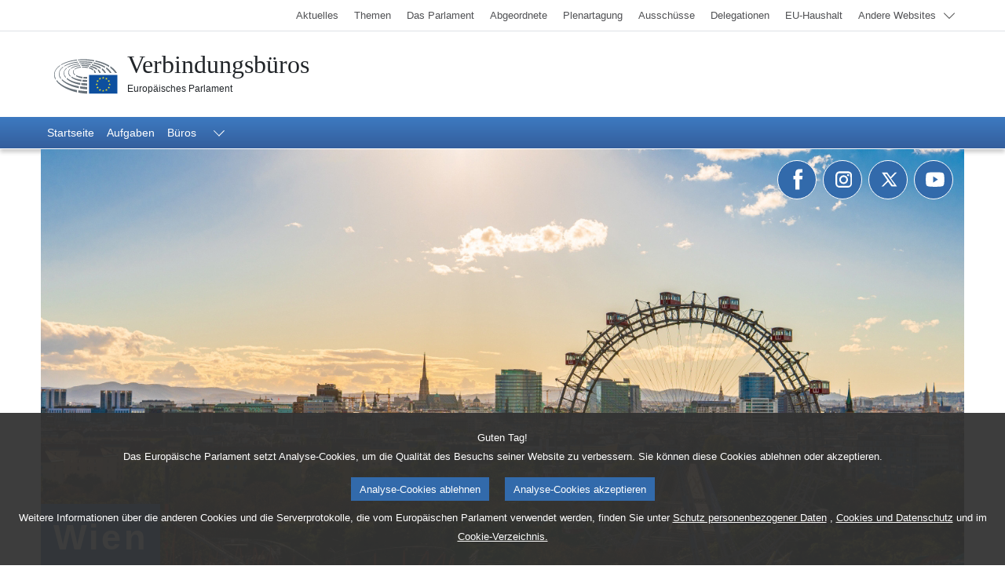

--- FILE ---
content_type: text/html;charset=UTF-8
request_url: https://vienna.europarl.europa.eu/de
body_size: 17617
content:
<!DOCTYPE html>






<html lang="de">
<head>
    <title>Startseite | Büro Wien | Europäisches Parlament</title>

<meta charset="UTF-8">
<meta name="viewport" content="width=device-width, initial-scale=1.0" />

<link rel="icon" type="image/vnd.microsoft.icon" href="/modules/webmaster-jahia-components-library/img/favicons/favicon.ico"/>
<link rel="icon" type="image/png" sizes="16x16" href="/modules/webmaster-jahia-components-library/img/favicons/favicon-16x16.png"/>
<link rel="icon" type="image/png" sizes="32x32" href="/modules/webmaster-jahia-components-library/img/favicons/favicon-32x32.png"/>
<link rel="apple-touch-icon-precomposed" sizes="57x57" href="/modules/webmaster-jahia-components-library/img/favicons/apple-touch-icon-57x57.png"/>
<link rel="apple-touch-icon-precomposed" sizes="72x72" href="/modules/webmaster-jahia-components-library/img/favicons/apple-touch-icon-72x72.png"/>
<link rel="apple-touch-icon-precomposed" sizes="144x144" href="/modules/webmaster-jahia-components-library/img/favicons/apple-touch-icon-144x144.png"/>

<meta name="robots" 					content="index, follow, noodp, noydir, notranslate, noarchive"/>
<meta name="description" 				content="Die Website des Verbindungsbüros des Europäischen Parlaments in Österreich - mit allen Informationen zu den österreichischen Europaabgeordnete sowie den Services und Tätigkeiten des Büros."/>

<link rel="canonical" href="https://vienna.europarl.europa.eu/de" />
<!-- SOCIAL -->
<!--Facebook, LinkedIn-->
<meta property="og:title" 				content="Startseite | Büro Wien | Europäisches Parlament"/>
<meta property="og:url" 				content="https://vienna.europarl.europa.eu/de"/>
<meta property="og:site_name" 			content="Europäisches Parlament"/>
<meta property="og:description" 		content="Die Website des Verbindungsbüros des Europäischen Parlaments in Österreich - mit allen Informationen zu den österreichischen Europaabgeordnete sowie den Services und Tätigkeiten des Büros."/>
<!--Facebook/LinkedIn-->
<meta property="og:image" 				content="https://vienna.europarl.europa.eu/files/live/sites/eplo-vienna/files/assets/social-media/opengraph/meta-facebook-de.jpg"/>
<!--Twitter-->
<meta property="twitter:card" 			content="summary"/>
<meta property="twitter:title" 			content="Startseite | Büro Wien | Europäisches Parlament"/>
<meta property="twitter:image" 			content="https://vienna.europarl.europa.eu/files/live/sites/eplo-vienna/files/assets/social-media/opengraph/meta-twitter-de.jpg"/>
<meta property="twitter:site" 			content="Europarl_EN"/>
<meta property="twitter:description" 	content="Die Website des Verbindungsbüros des Europäischen Parlaments in Österreich - mit allen Informationen zu den österreichischen Europaabgeordnete sowie den Services und Tätigkeiten des Büros."/>
<!-- ASSETS -->
<meta http-equiv="X-UA-Compatible" 		content="IE=edge,chrome=1"/>


<script type="text/javascript" defer data-tracker-name="ATInternet" data-value="//www.europarl.europa.eu/website/webanalytics/ati-eplos.js" src="//www.europarl.europa.eu/website/privacy-policy/privacy-policy.js"></script><!-- MAP related resources -->
<link rel="stylesheet" type="text/css" href="https://www.europarl.europa.eu/website/widgets/epas_map/map.css"/>

<script async="async" type="text/javascript" src="https://www.europarl.europa.eu/website/widgets/epas_map/behaviour.js"></script>
<script type="text/javascript" defer src="https://europa.eu/webtools/load.js"></script>
<script type="text/javascript">
    /* // INIT MAP // */
    /*<![CDATA[*/
    var __amd$delayedDefines = []
    function define() {
        var args = Array.prototype.slice.call(arguments)
        window.__amd$delayedDefines.push(function () {
            window.define.apply(window, args)
        })
    }
    /*define.amd = {}*/
    define('init-map', ['map-selector'], function(mcs) {
        mcs();
    });
    define('office-selector-loader', ['office-selector'], function() {});
    /*]]>*/
</script>
<script type="application/json" id="jahia-data-ctx">{"contextPath":"","lang":"de","uilang":"de","siteUuid":"6355edb9-401e-4d2e-ab68-5fee0b8ea39d","wcag":true,"ckeCfg":""}</script>
<script type="application/json" id="jahia-data-ck">{"path":"/modules/ckeditor/javascript/","lng":"de_DE"}</script>
<script src="/javascript/initJahiaContext.js"></script>
<link id="staticAssetCSS0" rel="stylesheet" href="/generated-resources/a9c26f61d11fb8e541db57eadaf6159.min.css" media="screen" type="text/css"/>
<script id="staticAssetJavascript0" src="/modules/webmaster-jahia-components-library/javascript/components/wjclnt_navBar/navBar.white.js?v=4.5.2"  defer></script>
<script id="staticAssetJavascript1" src="/modules/webmaster-jahia-components-library/javascript/components/wjclnt_storyList/storyList.js?v=4.5.2"  defer></script>
<script id="staticAssetJavascript2" src="/generated-resources/1af0ba63dd98e122b066a792fd65241c.min.js"  ></script>
<script type="application/json" id="jahia-data-aggregatedjs">{"scripts":["/modules/eplo-office-templates/javascript/js/jquery-3.6.0.min.js","/modules/webmaster-jahia-components-library/javascript/global_utils/dom.js","/modules/webmaster-jahia-components-library/javascript/global_utils/ajax.js","/modules/webmaster-jahia-components-library/javascript/global_utils/date-time.js","/modules/webmaster-jahia-components-library/javascript/global_utils/clipboard.js","/modules/webmaster-jahia-components-library/javascript/global_utils/global-helper.js","/modules/webmaster-jahia-components-library/javascript/components/wjclnt_header/header.js","/modules/webmaster-jahia-components-library/javascript/components/wjclnt_footer/footer.js","/modules/webmaster-jahia-components-library/javascript/js/bootstrap.bundle.js","/modules/eplo-office-templates/javascript/js/jquery.waypoints.min.js"]}</script>

<script type="text/javascript" src="/modules/CsrfServlet"></script>
</head>

<body id="website-body" data-website="EPLO">
<!--start bodywrapper-->
<div class="wrapper-page">
    
<header id="main-header">
    <div data-component="shortcuts" class="container">
	<div class="row">
		<div class="col-12">
			<nav class="wai-shortcut" aria-label="Navigationslinks überspringen">
				<ul class="position-fixed start-0 top-0 d-block w-100 zindex-10000">
					<li class="position-relative d-block my-0 mx-auto">
						<a href="#main-content" class="text-decoration-none position-absolute start-5px top-5px overflow-hidden d-block bg-blue-dark text-white display-body box-shadow-r focus-outline-wai">
							<span class="label d-block py-3 px-4 border border-white text-white">Zugang zu den Inhalten der Seite (mit der Eingabetaste bestätigen)</span>
						</a>
					</li>
					<li class="position-relative d-block my-0 mx-auto">
						<a href="#navbar-area" class="text-decoration-none position-absolute start-5px top-5px overflow-hidden d-block bg-blue-dark text-white display-body box-shadow-r focus-outline-wai">
							<span class="label d-block py-3 px-4 border border-white text-white">Direkt zur Hauptnavigation (Eingabetaste drücken)</span>
						</a>
					</li>
				</ul>
			</nav>
		</div>
	</div>
</div>
<!-- START TOOLBAR -->
<div class="container-fluid border-width-2 border-bottom border-muted px-sm-0 px-lgr-2 topbar">
	<div class="container">
		<div class="row">

			<!-- START LANGUAGE SWITCHER  -->
			<div class="col-6 col-sm px-0">
				<nav id="language-select"
					 class="langNav navbar navbar-expand navbar-light h-100 py-0"
					 aria-label="Change the navigation language">
					</nav>
			</div>
			<!-- END LANGUAGE SWITCHER -->

			<!-- LINK LIST HEADER-->
<div data-component="nav-other-planets" class="col-6 col-sm-auto px-0 text-end">
    <nav class="navbar navbar-expand navbar-light text-end d-flex justify-content-end py-0" aria-labelledby="otherDropdownMenuLink">
        <div class="w-100 w-sm-auto">
            <div id="otherNavDropdown" class="w-100">
                <ul class="nav-top navbar-nav w-100 w-sm-auto flex-wrap">
                    <li class="btn btn-link btn-sm nav-item d-none d-lgr-inline text-decoration-none p-0 border-0">
	<a class="nav-link text-end text-muted small pb-75 pt-75 me-1 display-13 fw-normal text-gray-dark hover-animate hover-animate-up focus-outline-offset-wai" href="https://www.europarl.europa.eu/news/de/" target='_self' style="">
		<span>Aktuelles</span>
	</a>
</li>
<!-- END SIMPLE LINK HEADER --><li class="btn btn-link btn-sm nav-item d-none d-lgr-inline text-decoration-none p-0 border-0">
	<a class="nav-link text-end text-muted small pb-75 pt-75 me-1 display-13 fw-normal text-gray-dark hover-animate hover-animate-up focus-outline-offset-wai" href="https://www.europarl.europa.eu/topics/de/" target='_self' style="">
		<span>Themen</span>
	</a>
</li>
<!-- END SIMPLE LINK HEADER --><li class="btn btn-link btn-sm nav-item d-none d-lgr-inline text-decoration-none p-0 border-0">
	<a class="nav-link text-end text-muted small pb-75 pt-75 me-1 display-13 fw-normal text-gray-dark hover-animate hover-animate-up focus-outline-offset-wai" href="https://www.europarl.europa.eu/about-parliament/de" target='_self' style="">
		<span>Das Parlament</span>
	</a>
</li>
<!-- END SIMPLE LINK HEADER --><li class="btn btn-link btn-sm nav-item d-none d-lgr-inline text-decoration-none p-0 border-0">
	<a class="nav-link text-end text-muted small pb-75 pt-75 me-1 display-13 fw-normal text-gray-dark hover-animate hover-animate-up focus-outline-offset-wai" href="https://www.europarl.europa.eu/meps/de/home" target='_self' style="">
		<span>Abgeordnete</span>
	</a>
</li>
<!-- END SIMPLE LINK HEADER --><li class="btn btn-link btn-sm nav-item d-none d-lgr-inline text-decoration-none p-0 border-0">
	<a class="nav-link text-end text-muted small pb-75 pt-75 me-1 display-13 fw-normal text-gray-dark hover-animate hover-animate-up focus-outline-offset-wai" href="https://www.europarl.europa.eu/plenary/de/home.html" target='_self' style="">
		<span>Plenartagung</span>
	</a>
</li>
<!-- END SIMPLE LINK HEADER --><li class="btn btn-link btn-sm nav-item d-none d-lgr-inline text-decoration-none p-0 border-0">
	<a class="nav-link text-end text-muted small pb-75 pt-75 me-1 display-13 fw-normal text-gray-dark hover-animate hover-animate-up focus-outline-offset-wai" href="https://www.europarl.europa.eu/committees/de/home" target='_self' style="">
		<span>Ausschüsse</span>
	</a>
</li>
<!-- END SIMPLE LINK HEADER --><li class="btn btn-link btn-sm nav-item d-none d-lgr-inline text-decoration-none p-0 border-0">
	<a class="nav-link text-end text-muted small pb-75 pt-75 me-1 display-13 fw-normal text-gray-dark hover-animate hover-animate-up focus-outline-offset-wai" href="https://www.europarl.europa.eu/delegations/de/home" target='_self' style="">
		<span>Delegationen</span>
	</a>
</li>
<!-- END SIMPLE LINK HEADER --><li class="btn btn-link btn-sm nav-item d-none d-lgr-inline text-decoration-none p-0 border-0">
	<a class="nav-link text-end text-muted small pb-75 pt-75 me-1 display-13 fw-normal text-gray-dark hover-animate hover-animate-up focus-outline-offset-wai" href="https://eubudget.europarl.europa.eu/de/" target='_self' style="">
		<span>EU-Haushalt</span>
	</a>
</li>
<!-- END SIMPLE LINK HEADER --><li class="nav-item dropdown pt-0 w-100 w-sm-auto">
                        <button
                                type="button"
                                class="btn btn-sm nav-link dropdown-toggle bg-13 position-relative h-100 w-100 border-0 py-2 text-start hover-animate hover-animate-up focus-outline-offset-wai pe-2rem"
                                id="otherDropdownMenuLink"
                                data-bs-toggle="dropdown"
                                aria-expanded="false"
                        >
                            <span class="text-muted small d-inline-block display-13 fw-normal text-gray-dark">
                                Andere Websites</span>
                        </button>
                        <ul class="dropdown-menu dropdown-menu-end dropdown-overflow-48 end-0 w-100 bg-gray-lighter mt-0 py-0 border-0 box-shadow-r" aria-labelledby="otherDropdownMenuLink">
                            <li class="d-lgr-none">
    <a class="dropdown-item display-13 text-muted text-gray-dark py-0 hover-animate hover-animate-right focus-outline-offset-wai"
       href="https://www.europarl.europa.eu/news/de/" target='_self' style="">
        <span class="d-inline-block py-2 w-100 border-bottom">
            Aktuelles</span>
    </a>
</li><li class="d-lgr-none">
    <a class="dropdown-item display-13 text-muted text-gray-dark py-0 hover-animate hover-animate-right focus-outline-offset-wai"
       href="https://www.europarl.europa.eu/topics/de/" target='_self' style="">
        <span class="d-inline-block py-2 w-100 border-bottom">
            Themen</span>
    </a>
</li><li class="d-lgr-none">
    <a class="dropdown-item display-13 text-muted text-gray-dark py-0 hover-animate hover-animate-right focus-outline-offset-wai"
       href="https://www.europarl.europa.eu/about-parliament/de" target='_self' style="">
        <span class="d-inline-block py-2 w-100 border-bottom">
            Das Parlament</span>
    </a>
</li><li class="d-lgr-none">
    <a class="dropdown-item display-13 text-muted text-gray-dark py-0 hover-animate hover-animate-right focus-outline-offset-wai"
       href="https://www.europarl.europa.eu/meps/de/home" target='_self' style="">
        <span class="d-inline-block py-2 w-100 border-bottom">
            Abgeordnete</span>
    </a>
</li><li class="d-lgr-none">
    <a class="dropdown-item display-13 text-muted text-gray-dark py-0 hover-animate hover-animate-right focus-outline-offset-wai"
       href="https://www.europarl.europa.eu/plenary/de/home.html" target='_self' style="">
        <span class="d-inline-block py-2 w-100 border-bottom">
            Plenartagung</span>
    </a>
</li><li class="d-lgr-none">
    <a class="dropdown-item display-13 text-muted text-gray-dark py-0 hover-animate hover-animate-right focus-outline-offset-wai"
       href="https://www.europarl.europa.eu/committees/de/home" target='_self' style="">
        <span class="d-inline-block py-2 w-100 border-bottom">
            Ausschüsse</span>
    </a>
</li><li class="d-lgr-none">
    <a class="dropdown-item display-13 text-muted text-gray-dark py-0 hover-animate hover-animate-right focus-outline-offset-wai"
       href="https://www.europarl.europa.eu/delegations/de/home" target='_self' style="">
        <span class="d-inline-block py-2 w-100 border-bottom">
            Delegationen</span>
    </a>
</li><li class="d-lgr-none">
    <a class="dropdown-item display-13 text-muted text-gray-dark py-0 hover-animate hover-animate-right focus-outline-offset-wai"
       href="https://eubudget.europarl.europa.eu/de/" target='_self' style="">
        <span class="d-inline-block py-2 w-100 border-bottom">
            EU-Haushalt</span>
    </a>
</li><li class="">
    <a class="dropdown-item display-13 text-muted text-gray-dark py-0 hover-animate hover-animate-right focus-outline-offset-wai" href="https://multimedia.europarl.europa.eu/de" target='_self' style="">
		<span class="d-inline-block pt-75 pb-75 w-100 border-bottom">
            Medien</span>
    </a>
</li><li class="">
    <a class="dropdown-item display-13 text-muted text-gray-dark py-0 hover-animate hover-animate-right focus-outline-offset-wai" href="https://the-president.europarl.europa.eu/en" target='_self' style="">
		<span class="d-inline-block pt-75 pb-75 w-100 border-bottom">
            Präsidentschaft</span>
    </a>
</li><li class="">
    <a class="dropdown-item display-13 text-muted text-gray-dark py-0 hover-animate hover-animate-right focus-outline-offset-wai" href="https://the-secretary-general.europarl.europa.eu/en" target='_self' style="">
		<span class="d-inline-block pt-75 pb-75 w-100 border-bottom">
            Generalsekretariat</span>
    </a>
</li><li class="">
    <a class="dropdown-item display-13 text-muted text-gray-dark py-0 hover-animate hover-animate-right focus-outline-offset-wai" href="https://elections.europa.eu/de/" target='_self' style="">
		<span class="d-inline-block pt-75 pb-75 w-100 border-bottom">
            Wahlen</span>
    </a>
</li><li class="">
    <a class="dropdown-item display-13 text-muted text-gray-dark py-0 hover-animate hover-animate-right focus-outline-offset-wai" href="https://www.europarl.europa.eu/thinktank/de/home" target='_self' style="">
		<span class="d-inline-block pt-75 pb-75 w-100 border-bottom">
            Think tank</span>
    </a>
</li><li class="">
    <a class="dropdown-item display-13 text-muted text-gray-dark py-0 hover-animate hover-animate-right focus-outline-offset-wai" href="https://epnewshub.eu/" target='_blank' style="">
		<span class="d-inline-block pt-75 pb-75 w-100 border-bottom">
            EP Newshub</span>
    </a>
</li><li class="">
    <a class="dropdown-item display-13 text-muted text-gray-dark py-0 hover-animate hover-animate-right focus-outline-offset-wai" href="https://www.europarl.europa.eu/at-your-service/de" target='_self' style="">
		<span class="d-inline-block pt-75 pb-75 w-100 border-bottom">
            Service</span>
    </a>
</li><li class="">
    <a class="dropdown-item display-13 text-muted text-gray-dark py-0 hover-animate hover-animate-right focus-outline-offset-wai" href="https://visiting.europarl.europa.eu/de" target='_self' style="">
		<span class="d-inline-block pt-75 pb-75 w-100 border-bottom">
            Besuche</span>
    </a>
</li><li class="">
    <a class="dropdown-item display-13 text-muted text-gray-dark py-0 hover-animate hover-animate-right focus-outline-offset-wai" href="https://oeil.secure.europarl.europa.eu/oeil/en/" target='_self' style="">
		<span class="d-inline-block pt-75 pb-75 w-100 border-bottom">
            Legislative Beobachtungsstelle</span>
    </a>
</li><li class="">
    <a class="dropdown-item display-13 text-muted text-gray-dark py-0 hover-animate hover-animate-right focus-outline-offset-wai" href="https://www.europarl.europa.eu/legislative-train/" target='_self' style="">
		<span class="d-inline-block pt-75 pb-75 w-100 border-bottom">
            Legislative train</span>
    </a>
</li><li class="">
    <a class="dropdown-item display-13 text-muted text-gray-dark py-0 hover-animate hover-animate-right focus-outline-offset-wai" href="https://www.europarl.europa.eu/contracts-and-grants/de" target='_self' style="">
		<span class="d-inline-block pt-75 pb-75 w-100 border-bottom">
            Aufträge und Finanzhilfen</span>
    </a>
</li><li class="">
    <a class="dropdown-item display-13 text-muted text-gray-dark py-0 hover-animate hover-animate-right focus-outline-offset-wai" href="https://www.europarl.europa.eu/RegistreWeb/home/welcome.htm?language=de" target='_self' style="">
		<span class="d-inline-block pt-75 pb-75 w-100 border-bottom">
            Register</span>
    </a>
</li><li class="">
    <a class="dropdown-item display-13 text-muted text-gray-dark py-0 hover-animate hover-animate-right focus-outline-offset-wai" href="https://data.europarl.europa.eu/de/home" target='_self' style="">
		<span class="d-inline-block pt-75 pb-75 w-100 border-bottom">
            Portal für offene Daten</span>
    </a>
</li><li class="">
    <a class="dropdown-item display-13 text-muted text-gray-dark py-0 hover-animate hover-animate-right focus-outline-offset-wai" href="https://liaison-offices.europarl.europa.eu/de" target='_self' style="">
		<span class="d-inline-block pt-75 pb-75 w-100 border-bottom">
            Verbindungsbüros</span>
    </a>
</li></ul>
                    </li>
                </ul>
            </div>
        </div>
    </nav>
    </div>
<!-- LINK LIST HEADER--></div>
	</div>
</div>
<!-- END TOOLBAR --><div data-component="header-titles" class="py-4">
	<div class="container">
		<div class="row d-flex align-items-center">
			<div class="col-12 col-lg-9 ps-0">
				<div class="d-inline-flex align-items-center">
                <span class="EPlogo-wrapper position-relative">
                  <a href="https://liaison-offices.europarl.europa.eu/de/home.html" class="d-block ff-serif text-dark ms-3 text-decoration-none focus-outline-wai">
                    <span class="d-block fs-2 lh-normal">Verbindungsbüros</span>
                  </a>
                  <a href="https://www.europarl.europa.eu/portal/de" class="ms-3 ff-sans text-dark text-decoration-none d-block focus-outline-wai">
                    <span class="d-block small">Europäisches Parlament</span>
                    <span class="EPlogo"></span>
                  </a>
                </span>
				</div>
			</div>
		</div>
	</div>
</div></header><div data-component="nav-main" id="sticky-top" class="bottombar">
    <div class="container-fluid position-relative bg-primary bg-gradient border-1 border-bottom border-white shadow">
                <div class="container position-relative zindex-101 p-0">
                    <div class="wrapper-tools position-relative d-flex flex-row-reverse d-lgm-block py-1 py-lgm-0">
                        <nav id="mainNav" class="navbar-expand navbar-dark">
                            <div class="col ml-n1 d-flex justify-content-end d-lgm-block">
                                <div class="dropdown d-lgm-none zindex-10">
                                    <button id="hamburger-menu-button"
                                            type="button"
                                            class="hamburger-link bg-blue-dark border-0 text-decoration-none lh-normal rounded rounded-3 btn-secondary text-white d-flex py-2 px-2 focus-outline-offset-wai-white"
                                            data-bs-toggle="dropdown1"
                                            data-bs-auto-close="outside"
                                            data-bs-offset="0,4"
                                            aria-expanded="false">
                                        <span class="d-block small text-uppercase me-1">Menü</span>
                                        <span class="hamburger-icon text-white"></span>
                                    </button>
                                </div>
                                <ul id="navbar-area" class="nav-main navbar-nav d-none d-lgm-flex">
                                    <!-- START NAVBAR LINK ONE -->
<li class="nav-item pt-0 d-lgm-block">
    <a
        class="position-relative text-white nav-link btn-link btn-mainNav pt-75 pb-75 fw-light text-start display-body hover-animate hover-animate-up focus-outline-offset-wai-white"
        
        href="https://liaison-offices.europarl.europa.eu/de/home.html"
        

    >
        <span class="text-wrap lh-normal">Startseite</span>
        <span class="visually-hidden">Startseite</span>
        </a>
</li>
<!-- END NAVBAR LINK LEVELS ONE  --><!-- START NAVBAR LINK ONE -->
<li class="nav-item pt-0 d-lgm-block">
    <a
        class="position-relative text-white nav-link btn-link btn-mainNav pt-75 pb-75 fw-light text-start display-body hover-animate hover-animate-up focus-outline-offset-wai-white"
        
        href="https://liaison-offices.europarl.europa.eu/de/home/mission.html"
        

    >
        <span class="text-wrap lh-normal">Aufgaben</span>
        <span class="visually-hidden">Aufgaben</span>
        </a>
</li>
<!-- END NAVBAR LINK LEVELS ONE  --><!-- START NAVBAR DROPDOWN LEVEL ONE -->

<li data-component="navBarDropDownLevelOne" class="nav-item pt-0 d-lgm-block">
    <button
        type="button"
        class="main-menu btn-mainNav position-relative text-white btn btn-link nav-link dropdown-toggle display-body fw-light pe-4 h-100 pt-75 pb-75 hover-animate hover-animate-up focus-outline-offset-wai-white pe-4"
        id="Büros"
        data-bs-toggle="dropdown"
        data-bs-auto-close="outside"
        aria-expanded="false"
    >
        <span class="lh-normal text-wrap">Büros</span>
    </button>
    <ul class="dropdown-menu mt-0 py-0" aria-labelledby="Büros">
        <li data-component="navBarDropDownLevelTwoThree" class="nav-item position-relative pt-0 d-lgm-block">
            <!-- START NAVBAR LINK LEVELS TWO AND THREE -->
<a
        class="text-gray-dark position-relative nav-link btn-link btn-mainNav pt-75 pb-75 ps-lgm-4 pe-lgm-3 pt-lgm-3 pb-lgm-3 fw-light text-start display-body hover-animate hover-animate-right focus-outline-offset-wai"

        href="https://vienna.europarl.europa.eu"
        
>
    <span class="text-wrap lh-normal">Wien</span>
    <span class="visually-hidden">Wien</span>
    </a>
<!-- END NAVBAR LINK LEVELS TWO AND THREE --></li><li data-component="navBarDropDownLevelTwoThree" class="nav-item position-relative pt-0 d-lgm-block">
            <!-- START NAVBAR LINK LEVELS TWO AND THREE -->
<a
        class="text-gray-dark position-relative nav-link btn-link btn-mainNav pt-75 pb-75 ps-lgm-4 pe-lgm-3 pt-lgm-3 pb-lgm-3 fw-light text-start display-body hover-animate hover-animate-right focus-outline-offset-wai"

        href="https://brussels.europarl.europa.eu/de"
        
>
    <span class="text-wrap lh-normal">Brüssel</span>
    <span class="visually-hidden">Brüssel</span>
    </a>
<!-- END NAVBAR LINK LEVELS TWO AND THREE --></li><li data-component="navBarDropDownLevelTwoThree" class="nav-item position-relative pt-0 d-lgm-block">
            <!-- START NAVBAR LINK LEVELS TWO AND THREE -->
<a
        class="text-gray-dark position-relative nav-link btn-link btn-mainNav pt-75 pb-75 ps-lgm-4 pe-lgm-3 pt-lgm-3 pb-lgm-3 fw-light text-start display-body hover-animate hover-animate-right focus-outline-offset-wai"

        href="https://berlin.europarl.europa.eu"
        
>
    <span class="text-wrap lh-normal">Berlin</span>
    <span class="visually-hidden">Berlin</span>
    </a>
<!-- END NAVBAR LINK LEVELS TWO AND THREE --></li><li data-component="navBarDropDownLevelTwoThree" class="nav-item position-relative pt-0 d-lgm-block">
            <!-- START NAVBAR LINK LEVELS TWO AND THREE -->
<a
        class="text-gray-dark position-relative nav-link btn-link btn-mainNav pt-75 pb-75 ps-lgm-4 pe-lgm-3 pt-lgm-3 pb-lgm-3 fw-light text-start display-body hover-animate hover-animate-right focus-outline-offset-wai"

        href="https://munich.europarl.europa.eu"
        
>
    <span class="text-wrap lh-normal">München</span>
    <span class="visually-hidden">München</span>
    </a>
<!-- END NAVBAR LINK LEVELS TWO AND THREE --></li><li data-component="navBarDropDownLevelTwoThree" class="nav-item position-relative pt-0 d-lgm-block">
            <!-- START NAVBAR LINK LEVELS TWO AND THREE -->
<a
        class="text-gray-dark position-relative nav-link btn-link btn-mainNav pt-75 pb-75 ps-lgm-4 pe-lgm-3 pt-lgm-3 pb-lgm-3 fw-light text-start display-body hover-animate hover-animate-right focus-outline-offset-wai"

        href="https://luxembourg.europarl.europa.eu/de"
        
>
    <span class="text-wrap lh-normal">Luxemburg</span>
    <span class="visually-hidden">Luxemburg</span>
    </a>
<!-- END NAVBAR LINK LEVELS TWO AND THREE --></li><li data-component="navBarDropDownLevelTwoThree" class="nav-item position-relative pt-0 d-lgm-block">
            <!-- START NAVBAR LINK LEVELS TWO AND THREE -->
<a
        class="text-gray-dark position-relative nav-link btn-link btn-mainNav pt-75 pb-75 ps-lgm-4 pe-lgm-3 pt-lgm-3 pb-lgm-3 fw-light text-start display-body hover-animate hover-animate-right focus-outline-offset-wai"

        href="https://liaison-offices.europarl.europa.eu/de/home/offices.html"
        
>
    <span class="text-wrap lh-normal">Alle Büros</span>
    <span class="visually-hidden">Alle Büros</span>
    </a>
<!-- END NAVBAR LINK LEVELS TWO AND THREE --></li></ul>
</li>
<!-- END NAVBAR DROPDOWN LEVEL ONE --></ul>
                            </div>
                        </nav>
                            <div class="title-european-parliament isSticky-d-flex text-white position-absolute text-center translate-middle-x start-50 top-0 fs-5 ff-serif align-middle h-100 pe-0 w-100" aria-hidden="true">
                                <span>
                                        Europäisches Parlament</span>
                            </div>
                    </div>
                </div>
            </div>
        </div><div data-component="grid-12cols" class="container">
            <div class="row">
                <div class="col-12">
                    <!-- START BANNER EPLO COMPONENT ========================= -->
<section data-component="banner-eplo" class="theme-2 position-relative" aria-labelledby="heading1">
    <!-- START FIGURE BACKGROUND ========================= -->
    <figure data-component="figure-bg" class="srcset w-100 position-relative m-0 h-100" aria-hidden="true">
        <img src="/files/live/sites/eplo-vienna/files/banners/hero-vienna.jpg"
             class="card-img-top w-100 h-100"
             alt=""
             role="presentation"
             srcset="
             /files/live/sites/eplo-vienna/files/banners/hero-vienna.jpg 320w,
             /files/live/sites/eplo-vienna/files/banners/hero-vienna.jpg 640w,
             /files/live/sites/eplo-vienna/files/banners/hero-vienna.jpg 1176w"
             sizes="100vw">
    </figure>
    <!-- END FIGURE BACKGROUND ========================= -->
    <div class="position-absolute mt-md-0 top-10px end-10px position-absolute-nobottom">
        <div data-component="social-sharing" class="d-flex flex-column flex-lg-row align-items-center flex-row justify-content-center justify-content-lg-start display-3 fw-normal text-gray-darker">
    <ul class="d-flex p-0 m-0 list-unstyled">
        <li>
    <a href="https://www.facebook.com/epoesterreich"
       class="social-icon social-icon-sharing bg-blue p-1 m-1 w-50px h-50px d-inline-block position-relative overflow-hidden focus-outline-wai-white rounded-circle border border-1 border-white">
        <img src="/files/live/sites/eplo-vienna/files/assets/social-media/social-media-icons/icon-facebook.svg" alt="" class="position-absolute start-0 top-0">
        <span class="visually-hidden">Dem EP auf Facebook folgen</span>
    </a>
</li><li>
    <a href="https://www.instagram.com/euparlament_at/"
       class="social-icon social-icon-sharing bg-blue p-1 m-1 w-50px h-50px d-inline-block position-relative overflow-hidden focus-outline-wai-white rounded-circle border border-1 border-white">
        <img src="/files/live/sites/eplo-vienna/files/assets/social-media/social-media-icons/icon-instagram.svg" alt="" class="position-absolute start-0 top-0">
        <span class="visually-hidden">Dem EP auf Facebook folgen</span>
    </a>
</li><li>
    <a href="https://x.com/Europarl_at"
       class="social-icon social-icon-sharing bg-blue p-1 m-1 w-50px h-50px d-inline-block position-relative overflow-hidden focus-outline-wai-white rounded-circle border border-1 border-white">
        <img src="/files/live/sites/eplo-vienna/files/assets/social-media/social-media-icons/icon-x.svg" alt="" class="position-absolute start-0 top-0">
        <span class="visually-hidden">Dem EP auf Twitter folgen</span>
    </a>
</li><li>
    <a href="https://www.youtube.com/channel/UCrhLC0ozTP_e3hT6GUXwseg"
       class="social-icon social-icon-sharing bg-blue p-1 m-1 w-50px h-50px d-inline-block position-relative overflow-hidden focus-outline-wai-white rounded-circle border border-1 border-white">
        <img src="/files/live/sites/eplo-vienna/files/assets/social-media/social-media-icons/icon-youtube.svg" alt="" class="position-absolute start-0 top-0">
        <span class="visually-hidden">Dem EP auf Youtube folgen.</span>
    </a>
</li></ul>
</div></div>
    <div class="position-absolute-nomobile bottom-0 start-0 w-auto d-flex flex-row justify-content-between align-items-md-center p-3 bg-blue">
        <h1 id="heading1" class="ff-sans display-bigger fw-bold letter-spacing-02 text-white mb-0">Wien</h1>
        </div>
</section>
<!-- END BANNER EPLO COMPONENT ========================= -->
<!-- START SUB NAVIGATION EPLO COMPONENT ========================= -->
<nav data-component="sub-navigation-eplo" aria-label="Navigation of EPLO" class="border-bottom d-flex flex-nowrap mb-6">
    <ul class="unstyled-list d-flex p-0 m-0">
        <li class="align-self-center h-100">
    <a href="/de#news" data-type="scroll-to-link" 
       class="position-relative d-inline-block h-100 text-decoration-none display-body text-black fw-normal p-3 focus-outline-offset-wai"
            
    >
        <span class="d-inline-block">
            Nachrichten</span>
    </a>
</li><li class="align-self-center h-100">
    <a href="/de#events" data-type="scroll-to-link" 
       class="position-relative d-inline-block h-100 text-decoration-none display-body text-black fw-normal p-3 focus-outline-offset-wai"
            
    >
        <span class="d-inline-block">
            Veranstaltungen</span>
    </a>
</li><li class="align-self-center h-100">
    <a href="/de#meps" data-type="scroll-to-link" 
       class="position-relative d-inline-block h-100 text-decoration-none display-body text-black fw-normal p-3 focus-outline-offset-wai"
            
    >
        <span class="d-inline-block">
            Abgeordnete aus Österreich</span>
    </a>
</li><li class="align-self-center h-100">
    <a href="/de#dossier-1" data-type="scroll-to-link" 
       class="position-relative d-inline-block h-100 text-decoration-none display-body text-black fw-normal p-3 focus-outline-offset-wai"
            
    >
        <span class="d-inline-block">
            Jugend und Schulen</span>
    </a>
</li><li class="align-self-center h-100">
    <a href="/de#Medien" data-type="scroll-to-link" 
       class="position-relative d-inline-block h-100 text-decoration-none display-body text-black fw-normal p-3 focus-outline-offset-wai"
            
    >
        <span class="d-inline-block">
            Medien</span>
    </a>
</li><li class="align-self-center h-100">
    <a href="/de#podcasts" data-type="scroll-to-link" 
       class="position-relative d-inline-block h-100 text-decoration-none display-body text-black fw-normal p-3 focus-outline-offset-wai"
            
    >
        <span class="d-inline-block">
            Podcasts</span>
    </a>
</li><li class="align-self-center h-100">
    <a href="/de#about-us" data-type="scroll-to-link" 
       class="position-relative d-inline-block h-100 text-decoration-none display-body text-black fw-normal p-3 focus-outline-offset-wai"
            
    >
        <span class="d-inline-block">
            Über uns</span>
    </a>
</li></ul>
</nav>

<script type="text/javascript" defer>
    $(e => {
        isFullWhiteNavBar = true;
    })
</script></div>
            </div>
        </div><main role="main" id="main-content">
        <div data-component="grid-12cols" class="container">
            <div class="row">
                <div class="col-12">
                    <div class="mb-6">
    <!-- COMPONENT LIST = storyList -->
    <div id="story-list-5967c133-c2bb-4df0-bd5d-00b1c6b1ed00" data-component="story-list" class="row flex flex-wrap mb-5">
        <div class="col-12">
            <!-- START HEADING 2 WITH TRANSLATE OPTION ========================= -->
<div class="d-flex flex-column flex-sm-row align-items-sm-center pb-1-25rem pt-1-25rem">
        <!-- START HEADING 1 ========================= -->
        <h1 data-component="heading-1" class="display-35px ff-sans text-black fw-bolder d-inline-block py-2 mw-md-title">
            <span class="text-break">Nachrichten aus Österreich</span>
        </h1>
        <!-- END HEADING 1 ========================= -->
</div>
<!-- END HEADING 1 WITH TRANSLATE OPTION ========================= --></div>
        <div class="col-lg-6 col-lgm-3">
            <!-- START CARD STORY NEWS EPLO ========================= -->
<div data-component="card-story-news-summary" class="mb-3 text-decoration-none text-gray-darker">
    <a href="/home/pagecontent/grid/main/nachrichten-aus-osterreich/buche-jetzt-das-rollenspiel-im-erlebnis-europa-lerne-die-eu-von-innen-kennen.html" target="_self" class="card border-0 bg-transparent mb-2 text-decoration-none hover-animate hover-animate-right focus-outline-wai">
        <!-- START FIGURE CARD ========================= -->
<figure data-component="figure-card" class="srcset w-100 position-relative m-0 mb-4" style="height: 160px;">
    <img
            src="/files/live/sites/eplo-vienna/files/20260108_130827%20(002).jpg"
            class="card-img-top w-100 position-absolute h-100"
            alt=""
            srcset="
                    /files/live/sites/eplo-vienna/files/20260108_130827%20(002).jpg  480w,
                    /files/live/sites/eplo-vienna/files/20260108_130827%20(002).jpg  640w,
                    /files/live/sites/eplo-vienna/files/20260108_130827%20(002).jpg 1176w
                  "
            sizes="100vw"
    />
</figure>
<!-- END FIGURE CARD ========================= --><h3 class="m-0 display-18 fw-bold ff-sans text-blue-default d-block mb-1">
            Buche jetzt das Rollenspiel im Erlebnis Europa: Lerne die EU von innen kennen!</h3>
        <div class="text-gray-dark display-small">
            <time datetime="2026-01-15T11:47Z"><span>15-01-2026 12:47</span></time>
                </div>
    </a>
    </div>
<!-- END CARD STORY NEWS EPLO ========================= --></div>
            <div class="col-lg-6 col-lgm-3">
            <!-- START CARD STORY NEWS EPLO ========================= -->
<div data-component="card-story-news-summary" class="mb-3 text-decoration-none text-gray-darker">
    <a href="/home/pagecontent/grid/main/nachrichten-aus-osterreich/der-europaische-jugendkarlspreis-ein-preis-fur-alle-jungen-europabegeisterten.html" target="_self" class="card border-0 bg-transparent mb-2 text-decoration-none hover-animate hover-animate-right focus-outline-wai">
        <!-- START FIGURE CARD ========================= -->
<figure data-component="figure-card" class="srcset w-100 position-relative m-0 mb-4" style="height: 160px;">
    <img
            src="/files/live/sites/eplo-vienna/files/assets/2026_CYP_EP-Website_1800x1200px_V01.DE.png"
            class="card-img-top w-100 position-absolute h-100"
            alt=""
            srcset="
                    /files/live/sites/eplo-vienna/files/assets/2026_CYP_EP-Website_1800x1200px_V01.DE.png  480w,
                    /files/live/sites/eplo-vienna/files/assets/2026_CYP_EP-Website_1800x1200px_V01.DE.png  640w,
                    /files/live/sites/eplo-vienna/files/assets/2026_CYP_EP-Website_1800x1200px_V01.DE.png 1176w
                  "
            sizes="100vw"
    />
</figure>
<!-- END FIGURE CARD ========================= --><h3 class="m-0 display-18 fw-bold ff-sans text-blue-default d-block mb-1">
            Der Europäische Jugendkarlspreis – ein Preis für alle jungen Europabegeisterten</h3>
        <div class="text-gray-dark display-small">
            <time datetime="2025-12-15T13:48Z"><span>15-12-2025 14:48</span></time>
                </div>
    </a>
    </div>
<!-- END CARD STORY NEWS EPLO ========================= --></div>
            <div class="col-lg-6 col-lgm-3">
            <!-- START CARD STORY NEWS EPLO ========================= -->
<div data-component="card-story-news-summary" class="mb-3 text-decoration-none text-gray-darker">
    <a href="/home/pagecontent/grid/main/nachrichten-aus-osterreich/15-neue-botschafterschulen-aus-ganz-osterreich-fur-das-europaische-parlament.html" target="_self" class="card border-0 bg-transparent mb-2 text-decoration-none hover-animate hover-animate-right focus-outline-wai">
        <!-- START FIGURE CARD ========================= -->
<figure data-component="figure-card" class="srcset w-100 position-relative m-0 mb-4" style="height: 160px;">
    <img
            src="/files/live/sites/eplo-vienna/files/(c)%20Verbindungsb%c3%bcro%20des%20Europ%c3%a4ischen%20Parlaments_APA-Fotoservice_Leitner%20%20(106).jpg"
            class="card-img-top w-100 position-absolute h-100"
            alt=""
            srcset="
                    /files/live/sites/eplo-vienna/files/(c)%20Verbindungsb%c3%bcro%20des%20Europ%c3%a4ischen%20Parlaments_APA-Fotoservice_Leitner%20%20(106).jpg  480w,
                    /files/live/sites/eplo-vienna/files/(c)%20Verbindungsb%c3%bcro%20des%20Europ%c3%a4ischen%20Parlaments_APA-Fotoservice_Leitner%20%20(106).jpg  640w,
                    /files/live/sites/eplo-vienna/files/(c)%20Verbindungsb%c3%bcro%20des%20Europ%c3%a4ischen%20Parlaments_APA-Fotoservice_Leitner%20%20(106).jpg 1176w
                  "
            sizes="100vw"
    />
</figure>
<!-- END FIGURE CARD ========================= --><h3 class="m-0 display-18 fw-bold ff-sans text-blue-default d-block mb-1">
            15 neue Botschafterschulen aus ganz Österreich für das Europäische Parlament</h3>
        <div class="text-gray-dark display-small">
            <time datetime="2025-12-02T07:55Z"><span>02-12-2025 08:55</span></time>
                </div>
    </a>
    </div>
<!-- END CARD STORY NEWS EPLO ========================= --></div>
            <div class="col-lg-6 col-lgm-3">
            <!-- START CARD STORY NEWS EPLO ========================= -->
<div data-component="card-story-news-summary" class="mb-3 text-decoration-none text-gray-darker">
    <a href="/home/pagecontent/grid/main/nachrichten-aus-osterreich/15-weitere-schulen-werden-teil-des-botschafterschulprogramms-des-europaischen-parlaments.html" target="_self" class="card border-0 bg-transparent mb-2 text-decoration-none hover-animate hover-animate-right focus-outline-wai">
        <!-- START FIGURE CARD ========================= -->
<figure data-component="figure-card" class="srcset w-100 position-relative m-0 mb-4" style="height: 160px;">
    <img
            src="/files/live/sites/eplo-vienna/files/EPAS%20Einf%c3%bchrungsseminar%20Grossmann%20und%20Heide"
            class="card-img-top w-100 position-absolute h-100"
            alt=""
            srcset="
                    /files/live/sites/eplo-vienna/files/EPAS%20Einf%c3%bchrungsseminar%20Grossmann%20und%20Heide  480w,
                    /files/live/sites/eplo-vienna/files/EPAS%20Einf%c3%bchrungsseminar%20Grossmann%20und%20Heide  640w,
                    /files/live/sites/eplo-vienna/files/EPAS%20Einf%c3%bchrungsseminar%20Grossmann%20und%20Heide 1176w
                  "
            sizes="100vw"
    />
</figure>
<!-- END FIGURE CARD ========================= --><h3 class="m-0 display-18 fw-bold ff-sans text-blue-default d-block mb-1">
            15 weitere Schulen werden Teil des Botschafterschulprogramms des Europäischen Parlaments</h3>
        <div class="text-gray-dark display-small">
            <time datetime="2025-09-30T12:31Z"><span>30-09-2025 14:31</span></time>
                <time datetime="2025-10-30T13:31Z"><span> - 30-10-2025 14:31</span></time>
                    </div>
    </a>
    </div>
<!-- END CARD STORY NEWS EPLO ========================= --></div>
            </div>
</div>

<!-- WRAPPER BUTTON SECTION -->
<div id="load-btn-section-5967c133-c2bb-4df0-bd5d-00b1c6b1ed00" data-component="wrapper-link-btn" class="row theme-2 position-relative mb-6">
    <div class="col">
        <div class="line-link-btn d-flex justify-content-center position-relative zindex-10">
            <!-- START LINK BTN LIGHT ========================= NEW VIEW -->
            <span id="load-btn-5967c133-c2bb-4df0-bd5d-00b1c6b1ed00" data-component="link-btn" class="theme-2 link-btn-light position-relative">
                <a href="javascript:void(0)" class="d-inline-block w-100 lh-1 display-body text-decoration-none bg-white ff-sans text-gray-darker rounded border border-gray-light px-5 py-3 focus-outline-wai">
                    <span class="d-block text-center">Mehr anzeigen</span>
                </a>
            </span>
            <!-- END LINK BTN LIGHT ========================= -->
        </div>
    </div>
</div>
<!-- END WRAPPER BUTTON SECTION -->
<script type="text/javascript" defer>
    $((e) => {
        initStoryList({
            UUID: "5967c133-c2bb-4df0-bd5d-00b1c6b1ed00",
            actionUrl: '/home/pagecontent/grid/main/nachrichten-aus-osterreich.loadStories.do',
            itemsType: "news",
            pageSize: "4",
        });
    });
</script></div>
            </div>
        </div><div data-component="grid-8cols-offset-1" class="container">
            <div class="row">
                <!--FILTERS-->
                <div class="col-12 col-lg-8 offset-lg-2 mb-6">
                    </div>
            </div>
        </div><div data-component="grid-12cols" class="container">
            <div class="row">
                <div class="col-12">
                    <section data-component="cta-full" class="bg-light mb-6">
	<div class="container-fluid">
		<div class="row d-flex flex-column-reverse justify-content-center flex-lgm-row">
			<div class="col-12 col-lgm-6 d-flex flex-column justify-content-center py-2 py-md-4 px-md-6">
				<!-- start link targeted site -->
                <!-- end link targeted site -->
				<div class="mb-3">
					<div class="card border-0 bg-transparent mb-4">
						<div>
							<div data-component="chapo" class="d-flex justify-content-center justify-content-lgm-start align-items-center mb-1">
								<h2 class="m-0 mb-2 display-2 fw-bold text-uppercase text-center text-lgm-start ff-opensans text-black d-block">
													Erlebnis Europa Wien</h2>
										</div>
							<div class="card-text">
									<p class="display-base fw-normal lh-1-75 text-center text-lgm-start">
												Besuchen Sie die interaktive Ausstellung "Erlebnis Europa" in der Rotenturmstraße 19, im 1. Wiener Gemeindebezirk, täglich zwischen 10 bis 18 Uhr, Eintritt frei.</p>
									</div>
							</div>
					</div>
				</div>
				<div class="d-flex flex-column justify-content-center justify-content-lgm-start align-items-center align-items-lgm-start">
						<span data-component="link-btn" class="link-btn w-100 d-md-flex justify-content-center justify-content-lgm-start">
										<a href="https://visiting.europarl.europa.eu/de/visitor-offer/other-locations/europa-experience/vienna" class="d-inline-block w-100 mb-2 lh-1 display-btn fw-bold text-decoration-none bg-yellow ff-opensans text-uppercase text-black rounded px-5 py-3 focus-outline-wai" target="_blank">
            <span class="d-block text-center">Zum "Erlebnis Europa"</span>
            </a></span>
								</div>
				</div>
            <div class="col-12 col-lgm-6 py-0 px-0 py-lg-0">
					<figure class="srcset w-100 position-relative m-0 h-100" aria-hidden="true">
						<img src="/files/live/sites/eplo-vienna/files/banners/euxp-vienna%c2%a9mjungblut_mj5_0616_300dpi.jpg" class="card-img-top w-100 h-100" alt="" role="presentation" sizes="100vw"/>
					</figure>
				</div>
			</div>
	</div>
</section><section data-component="cta-full" class="bg-light mb-6">
	<div class="container-fluid">
		<div class="row d-flex flex-column-reverse justify-content-center flex-lgm-row">
			<div class="col-12 col-lgm-6 d-flex flex-column justify-content-center py-2 py-md-4 px-md-6">
				<!-- start link targeted site -->
                <div class="d-flex justify-content-center justify-content-lgm-start">
						<img src="/files/live/sites/eplo-vienna/files/images/together.eu/Together%20for%20democracy_Text%20block_Black_EN.svg" alt="logo together" class="w-100px mb-2">
					</div>
				<!-- end link targeted site -->
				<div class="mb-3">
					<div class="card border-0 bg-transparent mb-4">
						<div>
							<div data-component="chapo" class="d-flex justify-content-center justify-content-lgm-start align-items-center mb-1">
								<h2 class="m-0 mb-2 display-2 fw-bold text-uppercase text-center text-lgm-start ff-opensans text-black d-block">
													MACH MIT BEI UNSERER GEMEINSCHAFT!</h2>
										</div>
							<div class="card-text">
									<p class="display-base fw-normal lh-1-75 text-center text-lgm-start">
												gemeinsamfuer.eu ist eine lebendige Community von Menschen, die zutiefst von der Demokratie überzeugt sind. Schließ dich mit Gleichgesinnten aus ganz Europa zusammen, um Wissen zu teilen, neue Fähigkeiten zu erlernen und andere zu ermutigen, sich für die europäische Demokratie einzusetzen. Melde dich jetzt an und engagiere dich!</p>
									</div>
							</div>
					</div>
				</div>
				<div class="d-flex flex-column justify-content-center justify-content-lgm-start align-items-center align-items-lgm-start">
						<span data-component="link-btn" class="link-btn w-100 d-md-flex justify-content-center justify-content-lgm-start">
										<a href="https://together.europarl.europa.eu/de/" class="d-inline-block w-100 mb-2 lh-1 display-btn fw-bold text-decoration-none bg-yellow ff-opensans text-uppercase text-black rounded px-5 py-3 focus-outline-wai" target="_blank">
            <span class="d-block text-center">MACH MIT BEI UNSERER GEMEINSCHAFT</span>
            </a></span>
								</div>
				</div>
            <div class="col-12 col-lgm-6 py-0 px-0 py-lg-0">
					<figure class="srcset w-100 position-relative m-0 h-100" aria-hidden="true">
						<img src="/files/live/sites/eplo-vienna/files/images/together.eu/together-eu.jpg" class="card-img-top w-100 h-100" alt="" role="presentation" sizes="100vw"/>
					</figure>
				</div>
			</div>
	</div>
</section><section data-component="cta-full" class="bg-light mb-6">
	<div class="container-fluid">
		<div class="row d-flex flex-column-reverse justify-content-center flex-lgm-row">
			<div class="col-12 col-lgm-6 d-flex flex-column justify-content-center py-2 py-md-4 px-md-6">
				<!-- start link targeted site -->
                <!-- end link targeted site -->
				<div class="mb-3">
					<div class="card border-0 bg-transparent mb-4">
						<div>
							<div data-component="chapo" class="d-flex justify-content-center justify-content-lgm-start align-items-center mb-1">
								<h2 class="m-0 mb-2 display-2 fw-bold text-uppercase text-center text-lgm-start ff-opensans text-black d-block">
													Der langfristige EU-Haushalt:<br/>Investieren in das, was zählt</h2>
										</div>
							<div class="card-text">
									<p class="display-base fw-normal lh-1-75 text-center text-lgm-start">
												Der langfristige EU-Haushalt fördert Investitionen in Europas Zukunft und verbessert das Leben der Bürgerinnen und Bürger. Mit ihm werden gemeinsame Projekte finanziert und Prioritäten der EU gefördert, von der wirtschaftlichen Wettbewerbsfähigkeit bis hin zur Landwirtschaft. Erfahren Sie mehr über die Vorteile des EU-Haushalts und wie darüber entschieden wird.</p>
									</div>
							</div>
					</div>
				</div>
				<div class="d-flex flex-column justify-content-center justify-content-lgm-start align-items-center align-items-lgm-start">
						<span data-component="link-btn" class="link-btn w-100 d-md-flex justify-content-center justify-content-lgm-start">
										<a href="https://eubudget.europarl.europa.eu/de/" class="d-inline-block w-100 mb-2 lh-1 display-btn fw-bold text-decoration-none bg-yellow ff-opensans text-uppercase text-black rounded px-5 py-3 focus-outline-wai" target="_blank">
            <span class="d-block text-center">Erfahren Sie mehr</span>
            </a></span>
								</div>
				</div>
            <div class="col-12 col-lgm-6 py-0 px-0 py-lg-0">
					<figure class="srcset w-100 position-relative m-0 h-100" aria-hidden="true">
						<img src="/files/live/sites/eplo-vienna/files/images/together.eu/EPLOs_2505-Banner%20for%20EPLOs%20website_V01.jpg" class="card-img-top w-100 h-100" alt="" role="presentation" sizes="100vw"/>
					</figure>
				</div>
			</div>
	</div>
</section><section data-component="cta-full" class="bg-light mb-6">
	<div class="container-fluid">
		<div class="row d-flex flex-column-reverse justify-content-center flex-lgm-row">
			<div class="col-12 col-lgm-6 d-flex flex-column justify-content-center py-2 py-md-4 px-md-6">
				<!-- start link targeted site -->
                <!-- end link targeted site -->
				<div class="mb-3">
					<div class="card border-0 bg-transparent mb-4">
						<div>
							<div data-component="chapo" class="d-flex justify-content-center justify-content-lgm-start align-items-center mb-1">
								<h2 class="m-0 mb-2 display-2 fw-bold text-uppercase text-center text-lgm-start ff-opensans text-black d-block">
													SOTEU 2025 - Demokratie in Bewegung</h2>
										</div>
							<div class="card-text">
									<p class="display-base fw-normal lh-1-75 text-center text-lgm-start">
												Während der jährlichen Debatte über die Lage der EU überprüft das Europäische Parlament die Arbeit und die Pläne der Europäischen Kommission. Verfolgen Sie die Debatte 2025 live am Mittwoch, den 10. September, um 9:00 Uhr.</p>
									</div>
							</div>
					</div>
				</div>
				<div class="d-flex flex-column justify-content-center justify-content-lgm-start align-items-center align-items-lgm-start">
						<span data-component="link-btn" class="link-btn w-100 d-md-flex justify-content-center justify-content-lgm-start">
										<a href="https://www.europarl.europa.eu/topics/de/article/20250814STO29910/lage-der-eu-2025-verfolgen-sie-die-debatte-im-europaischen-parlament" class="d-inline-block w-100 mb-2 lh-1 display-btn fw-bold text-decoration-none bg-yellow ff-opensans text-uppercase text-black rounded px-5 py-3 focus-outline-wai" target="_blank">
            <span class="d-block text-center">Erfahren Sie mehr</span>
            </a></span>
								</div>
				</div>
            <div class="col-12 col-lgm-6 py-0 px-0 py-lg-0">
					<figure class="srcset w-100 position-relative m-0 h-100" aria-hidden="true">
						<img src="/files/live/sites/eplo-vienna/files/images/together.eu/2507-SOTEU_Banners_EPLO_Websites_903x602px.jpg" class="card-img-top w-100 h-100" alt="" role="presentation" sizes="100vw"/>
					</figure>
				</div>
			</div>
	</div>
</section></div>
            </div>
        </div><section data-component="news-list" class="container-fluid bg-gray-white mb-6">
    <div class="row">
        <div class="col-12">
            <div class="container position-relative px-0 pt-6 pb-5">
                <div class="row">
                    <div class="col-lg-12">
                        <div class="position-absolute top-0 start-0 d-inline-block bg-gray-darker text-white p-2">Aktuelles aus dem Europäischen Parlament</div>
                    </div>
                </div>
                <div class="row">
    <div class="col-12 col-sm-6 col-lg-4">
            <!-- START CARD FULL ========================= -->
<a href="https://www.europarl.europa.eu/topics/de/article/20251126STO31624/europaischer-jugendkarlspreis-2026-anerkennung-fur-euer-projekt" data-component="card-new" target="_blank" class="d-block mb-3 text-decoration-none text-gray-darker hover-animate hover-animate-right focus-outline-wai">
  <span class="visually-hidden">Open in a new window</span>
  <div class="card border-0 bg-transparent mb-4">
    <!-- START FIGURE CARD ========================= -->
<figure data-component="figure-card" class="srcset w-100 position-relative m-0 mb-2" style="height: 180px;width: 368px;">
    <img
            src="https://www.europarl.europa.eu/resources/library/images/20251208PHT32041/20251208PHT32041-ml.png"
            class="card-img-top w-100 position-absolute h-100"
            alt=""
            srcset="
                    https://www.europarl.europa.eu/resources/library/images/20251208PHT32041/20251208PHT32041-ms.png 480w,
                    https://www.europarl.europa.eu/resources/library/images/20251208PHT32041/20251208PHT32041-mm.png 640w,
                    https://www.europarl.europa.eu/resources/library/images/20251208PHT32041/20251208PHT32041-ml.png 1176w
                  "
            sizes="100vw"
    />
</figure>
<!-- END FIGURE CARD ========================= --><h3 class="m-0 display-20 fw-bold ff-sans text-blue d-block mb-1">
      Europäischer Jugendkarlspreis 2026: Anerkennung für euer Projekt</h3>
    <div class="text-gray-dark display-small">
      <time datetime="2026-01-07T09:00Z">07-01-2026 10:00</time>
    </div>
  </div>
</a>
<!-- END CARD FULL ========================= --></div>
    <div class="col-12 col-sm-6 col-lg-4">
            <!-- START CARD FULL ========================= -->
<a href="https://www.europarl.europa.eu/topics/de/article/20251007STO30768/wie-die-eu-die-regeln-fur-unternehmen-vereinfacht" data-component="card-new" target="_blank" class="d-block mb-3 text-decoration-none text-gray-darker hover-animate hover-animate-right focus-outline-wai">
  <span class="visually-hidden">Open in a new window</span>
  <div class="card border-0 bg-transparent mb-4">
    <!-- START FIGURE CARD ========================= -->
<figure data-component="figure-card" class="srcset w-100 position-relative m-0 mb-2" style="height: 180px;width: 368px;">
    <img
            src="https://www.europarl.europa.eu/resources/library/images/20251017PHT31010/20251017PHT31010-ml.jpg"
            class="card-img-top w-100 position-absolute h-100"
            alt=""
            srcset="
                    https://www.europarl.europa.eu/resources/library/images/20251017PHT31010/20251017PHT31010-ms.jpg 480w,
                    https://www.europarl.europa.eu/resources/library/images/20251017PHT31010/20251017PHT31010-mm.jpg 640w,
                    https://www.europarl.europa.eu/resources/library/images/20251017PHT31010/20251017PHT31010-ml.jpg 1176w
                  "
            sizes="100vw"
    />
</figure>
<!-- END FIGURE CARD ========================= --><h3 class="m-0 display-20 fw-bold ff-sans text-blue d-block mb-1">
      Wie die EU die Regeln für Unternehmen vereinfacht</h3>
    <div class="text-gray-dark display-small">
      <time datetime="2025-12-22T14:15Z">22-12-2025 15:15</time>
    </div>
  </div>
</a>
<!-- END CARD FULL ========================= --></div>
    <div class="col-12 col-sm-6 col-lg-4">
            <!-- START CARD FULL ========================= -->
<a href="https://www.europarl.europa.eu/topics/de/article/20231109STO09921/kinderrechte-uberblick-uber-die-massnahmen-der-eu-zum-schutz-von-kindern" data-component="card-new" target="_blank" class="d-block mb-3 text-decoration-none text-gray-darker hover-animate hover-animate-right focus-outline-wai">
  <span class="visually-hidden">Open in a new window</span>
  <div class="card border-0 bg-transparent mb-4">
    <!-- START FIGURE CARD ========================= -->
<figure data-component="figure-card" class="srcset w-100 position-relative m-0 mb-2" style="height: 180px;width: 368px;">
    <img
            src="https://www.europarl.europa.eu/resources/library/images/20231115PHT11105/20231115PHT11105-ml.jpg"
            class="card-img-top w-100 position-absolute h-100"
            alt=""
            srcset="
                    https://www.europarl.europa.eu/resources/library/images/20231115PHT11105/20231115PHT11105-ms.jpg 480w,
                    https://www.europarl.europa.eu/resources/library/images/20231115PHT11105/20231115PHT11105-mm.jpg 640w,
                    https://www.europarl.europa.eu/resources/library/images/20231115PHT11105/20231115PHT11105-ml.jpg 1176w
                  "
            sizes="100vw"
    />
</figure>
<!-- END FIGURE CARD ========================= --><h3 class="m-0 display-20 fw-bold ff-sans text-blue d-block mb-1">
      Kinderrechte: Überblick über die Maßnahmen der EU zum Schutz von Kindern</h3>
    <div class="text-gray-dark display-small">
      <time datetime="2025-12-19T11:43Z">19-12-2025 12:43</time>
    </div>
  </div>
</a>
<!-- END CARD FULL ========================= --></div>
    </div></div>
        </div>
    </div>

    <!-- WRAPPER BUTTON SECTION -->
    <div data-component="wrapper-link-btn" class="row theme-2 position-relative">
        <div class="col">
            <div class="container">
                <div class="row">
                    <div class="line-link-btn d-flex justify-content-center mb-n4 position-relative zindex-10">
                        <!-- START LINK BTN LIGHT ========================= NEW VIEW -->
<span data-component="link-btn" class="theme-2 link-btn-light position-relative">
    <a href="https://europarl.europa.eu/news/de" class="d-inline-block w-100 lh-1 display-body text-decoration-none bg-white ff-sans text-gray-darker rounded border border-gray-light px-5 py-3 focus-outline-wai" target='_self' style="">
        <span class="d-block text-center">Alle Nachrichten aus dem EP</span>
        <span class="visually-hidden">Alle Nachrichten aus dem EP</span>
        </a>
</span>
<!-- END LINK BTN LIGHT ========================= --></div>
                </div>
            </div>
        </div>
    </div>
    <!-- WRAPPER BUTTON SECTION -->
</section><div data-component="grid-8cols-offset-1" class="container">
            <div class="row">
                <!--FILTERS-->
                <div class="col-12 col-lg-8 offset-lg-2 mb-6">
                    <div class="mb-6">
    <!-- COMPONENT LIST = storyList -->
    <div id="story-list-4c5be862-a289-446d-be41-9c867dc6056d" data-component="story-list" class="row flex flex-wrap mb-5">
        <div class="col-12">
            <!-- START HEADING 2 WITH TRANSLATE OPTION ========================= -->
<div class="d-flex flex-column flex-sm-row align-items-sm-center pb-1-25rem">
    <h2 id="events" data-component="heading-2" class="display-2 ff-sans text-break text-black fw-bolder d-inline-block m-0 w-100">
        <span class="text-break">Veranstaltungen</span>
    </h2>
</div>
<!-- END HEADING 2 WITH TRANSLATE OPTION ========================= --></div>
        <div class="col-lg-6">
            <!-- START CARD STORY EVENT ========================= -->
<div data-component="card-story-event-summary" class="theme-2 mb-5 text-decoration-none text-gray-darker">
    <a href="/home/pagecontent/grid-3/main/story-list/desinformation-entgegenwirken-demokratie-starken.html" target="_self" class="card border-0 bg-transparent text-decoration-none hover-animate hover-animate-right focus-outline-wai">
        <!-- START FIGURE CARD ========================= -->
<figure data-component="figure-card" class="srcset w-100 position-relative m-0 mb-4" style="height: 160px;">
    <img
            src="/files/live/sites/eplo-vienna/files/width_1600.jfif"
            class="card-img-top w-100 position-absolute h-100"
            alt=""
            srcset="
                    /files/live/sites/eplo-vienna/files/width_1600.jfif  480w,
                    /files/live/sites/eplo-vienna/files/width_1600.jfif  640w,
                    /files/live/sites/eplo-vienna/files/width_1600.jfif 1176w
                  "
            sizes="100vw"
    />
</figure>
<!-- END FIGURE CARD ========================= --><h3 class="m-0 display-20 fw-bold ff-sans text-blue d-block mb-1">
            Desinformation entgegenwirken: Demokratie stärken</h3>
        <div class="text-gray-dark display-body d-flex align-items-center mb-2">
            <img src="/modules/webmaster-jahia-components-library/img/icon-calendar.svg" alt="" class="me-1 h-15px">
            <time datetime="2026-03-13T09:00Z"><span>13-03-2026 10:00</span></time>
        </div>
        <p class="text-gray-dark display-base lh-1-5 mb-0">
            Jahrestagung EUropa in der Schule zu Desinformation für Pädagog:innen</p>
    </a>
    </div>
<!-- END CARD STORY EVENT ========================= --></div>
            <div class="col-lg-6">
            <!-- START CARD STORY EVENT ========================= -->
<div data-component="card-story-event-summary" class="theme-2 mb-5 text-decoration-none text-gray-darker">
    <a href="/home/pagecontent/grid-3/main/story-list/der-digitale-euro-und-die-starkung-des-bargelds-zwei-zahlungsmittel-eine-wahrung.html" target="_self" class="card border-0 bg-transparent text-decoration-none hover-animate hover-animate-right focus-outline-wai">
        <!-- START FIGURE CARD ========================= -->
<figure data-component="figure-card" class="srcset w-100 position-relative m-0 mb-4" style="height: 160px;">
    <img
            src="/files/live/sites/eplo-vienna/files/EUR.png"
            class="card-img-top w-100 position-absolute h-100"
            alt=""
            srcset="
                    /files/live/sites/eplo-vienna/files/EUR.png  480w,
                    /files/live/sites/eplo-vienna/files/EUR.png  640w,
                    /files/live/sites/eplo-vienna/files/EUR.png 1176w
                  "
            sizes="100vw"
    />
</figure>
<!-- END FIGURE CARD ========================= --><h3 class="m-0 display-20 fw-bold ff-sans text-blue d-block mb-1">
            Der digitale Euro und die Stärkung des Bargelds: zwei Zahlungsmittel, eine Währung </h3>
        <div class="text-gray-dark display-body d-flex align-items-center mb-2">
            <img src="/modules/webmaster-jahia-components-library/img/icon-calendar.svg" alt="" class="me-1 h-15px">
            <time datetime="2025-12-05T08:30Z"><span>05-12-2025 09:30</span></time>
        </div>
        <p class="text-gray-dark display-base lh-1-5 mb-0">
            Hochkarätiger Austausch über die aktuellen Entwicklungen zum digitalen Euro</p>
    </a>
    </div>
<!-- END CARD STORY EVENT ========================= --></div>
            <div class="col-lg-6">
            <!-- START CARD STORY EVENT ========================= -->
<div data-component="card-story-event-summary" class="theme-2 mb-5 text-decoration-none text-gray-darker">
    <a href="/home/pagecontent/grid-3/main/story-list/social-media-ein-demokratiegefahrdendes-geschaftsmodell.html" target="_self" class="card border-0 bg-transparent text-decoration-none hover-animate hover-animate-right focus-outline-wai">
        <!-- START FIGURE CARD ========================= -->
<figure data-component="figure-card" class="srcset w-100 position-relative m-0 mb-4" style="height: 160px;">
    <img
            src="/files/live/sites/eplo-vienna/files/Sujet%20Event%2020.11.%203.png"
            class="card-img-top w-100 position-absolute h-100"
            alt=""
            srcset="
                    /files/live/sites/eplo-vienna/files/Sujet%20Event%2020.11.%203.png  480w,
                    /files/live/sites/eplo-vienna/files/Sujet%20Event%2020.11.%203.png  640w,
                    /files/live/sites/eplo-vienna/files/Sujet%20Event%2020.11.%203.png 1176w
                  "
            sizes="100vw"
    />
</figure>
<!-- END FIGURE CARD ========================= --><h3 class="m-0 display-20 fw-bold ff-sans text-blue d-block mb-1">
            Social Media – ein demokratiegefährdendes Geschäftsmodell?</h3>
        <div class="text-gray-dark display-body d-flex align-items-center mb-2">
            <img src="/modules/webmaster-jahia-components-library/img/icon-calendar.svg" alt="" class="me-1 h-15px">
            <time datetime="2025-11-20T17:30Z"><span>20-11-2025 18:30</span></time>
        </div>
        <p class="text-gray-dark display-base lh-1-5 mb-0">
            Podiumsdiskussion</p>
    </a>
    </div>
<!-- END CARD STORY EVENT ========================= --></div>
            <div class="col-lg-6">
            <!-- START CARD STORY EVENT ========================= -->
<div data-component="card-story-event-summary" class="theme-2 mb-5 text-decoration-none text-gray-darker">
    <a href="/home/pagecontent/grid-3/main/story-list/filmscreening-und-podiumsdiskussion-zum-sacharow-preis-2025.html" target="_self" class="card border-0 bg-transparent text-decoration-none hover-animate hover-animate-right focus-outline-wai">
        <!-- START FIGURE CARD ========================= -->
<figure data-component="figure-card" class="srcset w-100 position-relative m-0 mb-4" style="height: 160px;">
    <img
            src="/files/live/sites/eplo-vienna/files/SAK25_LAUREATES_16b9_01_DE.jpg"
            class="card-img-top w-100 position-absolute h-100"
            alt=""
            srcset="
                    /files/live/sites/eplo-vienna/files/SAK25_LAUREATES_16b9_01_DE.jpg  480w,
                    /files/live/sites/eplo-vienna/files/SAK25_LAUREATES_16b9_01_DE.jpg  640w,
                    /files/live/sites/eplo-vienna/files/SAK25_LAUREATES_16b9_01_DE.jpg 1176w
                  "
            sizes="100vw"
    />
</figure>
<!-- END FIGURE CARD ========================= --><h3 class="m-0 display-20 fw-bold ff-sans text-blue d-block mb-1">
            Filmscreening und Podiumsdiskussion zum Sacharow-Preis 2025</h3>
        <div class="text-gray-dark display-body d-flex align-items-center mb-2">
            <img src="/modules/webmaster-jahia-components-library/img/icon-calendar.svg" alt="" class="me-1 h-15px">
            <time datetime="2025-12-05T15:30Z"><span>05-12-2025 16:30</span></time>
        </div>
        <p class="text-gray-dark display-base lh-1-5 mb-0">
            Der diesjährige Sacharow-Preis für geistige Freiheit geht an zwei inhaftierte Journalist:innen: Andrzej Poczobut aus Belarus und Mzia Amaglobeli aus Georgien.</p>
    </a>
    </div>
<!-- END CARD STORY EVENT ========================= --></div>
            <div class="col-lg-6">
            <!-- START CARD STORY EVENT ========================= -->
<div data-component="card-story-event-summary" class="theme-2 mb-5 text-decoration-none text-gray-darker">
    <a href="/home/pagecontent/grid-3/main/story-list/workshop-fur-unternehmen-und-verbande.html" target="_self" class="card border-0 bg-transparent text-decoration-none hover-animate hover-animate-right focus-outline-wai">
        <!-- START FIGURE CARD ========================= -->
<figure data-component="figure-card" class="srcset w-100 position-relative m-0 mb-4" style="height: 160px;">
    <img
            src="/files/live/sites/eplo-vienna/files/Picture1.jpg"
            class="card-img-top w-100 position-absolute h-100"
            alt=""
            srcset="
                    /files/live/sites/eplo-vienna/files/Picture1.jpg  480w,
                    /files/live/sites/eplo-vienna/files/Picture1.jpg  640w,
                    /files/live/sites/eplo-vienna/files/Picture1.jpg 1176w
                  "
            sizes="100vw"
    />
</figure>
<!-- END FIGURE CARD ========================= --><h3 class="m-0 display-20 fw-bold ff-sans text-blue d-block mb-1">
            Workshop für Unternehmen und Verbände </h3>
        <div class="text-gray-dark display-body d-flex align-items-center mb-2">
            <img src="/modules/webmaster-jahia-components-library/img/icon-calendar.svg" alt="" class="me-1 h-15px">
            <time datetime="2025-11-10T08:30Z"><span>10-11-2025 09:30</span></time>
        </div>
        <p class="text-gray-dark display-base lh-1-5 mb-0">
            Werfen Sie einen Blick hinter die Kulissen der EU-Gesetzgebung und erfahren Sie, wie Sie auf europäischer Ebene Gehör finden.</p>
    </a>
    </div>
<!-- END CARD STORY EVENT ========================= --></div>
            <div class="col-lg-6">
            <!-- START CARD STORY EVENT ========================= -->
<div data-component="card-story-event-summary" class="theme-2 mb-5 text-decoration-none text-gray-darker">
    <a href="/home/pagecontent/grid-3/main/story-list/model-european-union-vienna-2025-deine-stimme-in-der-eu.html" target="_self" class="card border-0 bg-transparent text-decoration-none hover-animate hover-animate-right focus-outline-wai">
        <!-- START FIGURE CARD ========================= -->
<figure data-component="figure-card" class="srcset w-100 position-relative m-0 mb-4" style="height: 160px;">
    <img
            src="/files/live/sites/eplo-vienna/files/Screenshot%202025-10-10%20114139.png"
            class="card-img-top w-100 position-absolute h-100"
            alt=""
            srcset="
                    /files/live/sites/eplo-vienna/files/Screenshot%202025-10-10%20114139.png  480w,
                    /files/live/sites/eplo-vienna/files/Screenshot%202025-10-10%20114139.png  640w,
                    /files/live/sites/eplo-vienna/files/Screenshot%202025-10-10%20114139.png 1176w
                  "
            sizes="100vw"
    />
</figure>
<!-- END FIGURE CARD ========================= --><h3 class="m-0 display-20 fw-bold ff-sans text-blue d-block mb-1">
            Model European Union Vienna 2025 – Deine Stimme in der EU</h3>
        <div class="text-gray-dark display-body d-flex align-items-center mb-2">
            <img src="/modules/webmaster-jahia-components-library/img/icon-calendar.svg" alt="" class="me-1 h-15px">
            <time datetime="2025-10-28T23:00Z"><span>29-10-2025 00:00</span></time>
        </div>
        <p class="text-gray-dark display-base lh-1-5 mb-0">
            Erlebe, wie europäische Politik wirklich funktioniert!</p>
    </a>
    </div>
<!-- END CARD STORY EVENT ========================= --></div>
            <div class="col-lg-6">
            <!-- START CARD STORY EVENT ========================= -->
<div data-component="card-story-event-summary" class="theme-2 mb-5 text-decoration-none text-gray-darker">
    <a href="/home/pagecontent/grid-3/main/story-list/lunchtime-date-mit-lena-schilling.html" target="_self" class="card border-0 bg-transparent text-decoration-none hover-animate hover-animate-right focus-outline-wai">
        <!-- START FIGURE CARD ========================= -->
<figure data-component="figure-card" class="srcset w-100 position-relative m-0 mb-4" style="height: 160px;">
    <img
            src="/files/live/sites/eplo-vienna/files/Lunchtim%20Dates%20(1).png"
            class="card-img-top w-100 position-absolute h-100"
            alt=""
            srcset="
                    /files/live/sites/eplo-vienna/files/Lunchtim%20Dates%20(1).png  480w,
                    /files/live/sites/eplo-vienna/files/Lunchtim%20Dates%20(1).png  640w,
                    /files/live/sites/eplo-vienna/files/Lunchtim%20Dates%20(1).png 1176w
                  "
            sizes="100vw"
    />
</figure>
<!-- END FIGURE CARD ========================= --><h3 class="m-0 display-20 fw-bold ff-sans text-blue d-block mb-1">
            Lunchtime Date mit Lena Schilling</h3>
        <div class="text-gray-dark display-body d-flex align-items-center mb-2">
            <img src="/modules/webmaster-jahia-components-library/img/icon-calendar.svg" alt="" class="me-1 h-15px">
            <time datetime="2025-09-25T11:30Z"><span>25-09-2025 13:30</span></time>
        </div>
        <p class="text-gray-dark display-base lh-1-5 mb-0">
            Wir laden dich ein, deine Fragen direkt an eine Europaabgeordnete zu stellen – und das mitten in deiner Mittagspause! In nur 30 Minuten kannst du deine Themen einbringen, ins Gespräch kommen und Einblicke in die Arbeit des Europäischen Parlaments erhalten. Zum Auftakt ist Lena Schilling (Die Grünen / The Greens / EFA) unser Gast. Ob Klimaschutz, soziale Gerechtigkeit oder Europas Zukunft – stell deine Fragen und diskutiere mit.</p>
    </a>
    </div>
<!-- END CARD STORY EVENT ========================= --></div>
            <div class="col-lg-6">
            <!-- START CARD STORY EVENT ========================= -->
<div data-component="card-story-event-summary" class="theme-2 mb-5 text-decoration-none text-gray-darker">
    <a href="/home/pagecontent/grid-3/main/story-list/film-podiumsdiskussion-how-to-build-a-truth-engine.html" target="_self" class="card border-0 bg-transparent text-decoration-none hover-animate hover-animate-right focus-outline-wai">
        <!-- START FIGURE CARD ========================= -->
<figure data-component="figure-card" class="srcset w-100 position-relative m-0 mb-4" style="height: 160px;">
    <img
            src="/files/live/sites/eplo-vienna/files/images.jfif"
            class="card-img-top w-100 position-absolute h-100"
            alt=""
            srcset="
                    /files/live/sites/eplo-vienna/files/images.jfif  480w,
                    /files/live/sites/eplo-vienna/files/images.jfif  640w,
                    /files/live/sites/eplo-vienna/files/images.jfif 1176w
                  "
            sizes="100vw"
    />
</figure>
<!-- END FIGURE CARD ========================= --><h3 class="m-0 display-20 fw-bold ff-sans text-blue d-block mb-1">
            Film & Podiumsdiskussion: "How to build a truth engine"</h3>
        <div class="text-gray-dark display-body d-flex align-items-center mb-2">
            <img src="/modules/webmaster-jahia-components-library/img/icon-calendar.svg" alt="" class="me-1 h-15px">
            <time datetime="2025-09-12T14:00Z"><span>12-09-2025 16:00</span></time>
        </div>
        <p class="text-gray-dark display-base lh-1-5 mb-0">
            Podiumsdiskussion Desinformation und ihre Folgen für Gesellschaft und Demokratie mit Helmut Brandstätter (Europaabgeordneter), Fritz Moser (Regisseur)  und Dr. Alina Lengauer (Europäisches Dokumentationszentrum Wien) anschließende konstenlose Filmvorführung von der mehrfach international ausgezeichnete Dokumentation.</p>
    </a>
    </div>
<!-- END CARD STORY EVENT ========================= --></div>
            <div class="col-lg-6">
            <!-- START CARD STORY EVENT ========================= -->
<div data-component="card-story-event-summary" class="theme-2 mb-5 text-decoration-none text-gray-darker">
    <a href="/home/pagecontent/grid-3/main/story-list/das-erlebnis-europa-feiert-den-europatag-1.html" target="_self" class="card border-0 bg-transparent text-decoration-none hover-animate hover-animate-right focus-outline-wai">
        <!-- START FIGURE CARD ========================= -->
<figure data-component="figure-card" class="srcset w-100 position-relative m-0 mb-4" style="height: 160px;">
    <img
            src="/files/live/sites/eplo-vienna/files/2.png"
            class="card-img-top w-100 position-absolute h-100"
            alt=""
            srcset="
                    /files/live/sites/eplo-vienna/files/2.png  480w,
                    /files/live/sites/eplo-vienna/files/2.png  640w,
                    /files/live/sites/eplo-vienna/files/2.png 1176w
                  "
            sizes="100vw"
    />
</figure>
<!-- END FIGURE CARD ========================= --><h3 class="m-0 display-20 fw-bold ff-sans text-blue d-block mb-1">
            Startschuss für den Themenschwerpunkt „Gemeinsam gegen Desinformation“ im Erlebnis Europa</h3>
        <div class="text-gray-dark display-body d-flex align-items-center mb-2">
            <img src="/modules/webmaster-jahia-components-library/img/icon-calendar.svg" alt="" class="me-1 h-15px">
            <time datetime="2025-09-12T12:30Z"><span>12-09-2025 14:30</span></time>
        </div>
        <p class="text-gray-dark display-base lh-1-5 mb-0">
            Am Freitag, dem 12. September 2025, eröffnet das Verbindungsbüro des Europäischen Parlaments in Österreich feierlich seinen neuen Themenschwerpunkt „Demokratie schützen. Gemeinsam gegen Desinformation“ im Erlebnis Europa Wien (Rotenturmstraße 19, 1010 Wien).</p>
    </a>
    </div>
<!-- END CARD STORY EVENT ========================= --></div>
            <div class="col-lg-6">
            <!-- START CARD STORY EVENT ========================= -->
<div data-component="card-story-event-summary" class="theme-2 mb-5 text-decoration-none text-gray-darker">
    <a href="/home/pagecontent/grid-3/main/story-list/das-erlebnis-europa-feiert-den-europatag.html" target="_self" class="card border-0 bg-transparent text-decoration-none hover-animate hover-animate-right focus-outline-wai">
        <!-- START FIGURE CARD ========================= -->
<figure data-component="figure-card" class="srcset w-100 position-relative m-0 mb-4" style="height: 160px;">
    <img
            src="/files/live/sites/eplo-vienna/files/FalterNL.png"
            class="card-img-top w-100 position-absolute h-100"
            alt=""
            srcset="
                    /files/live/sites/eplo-vienna/files/FalterNL.png  480w,
                    /files/live/sites/eplo-vienna/files/FalterNL.png  640w,
                    /files/live/sites/eplo-vienna/files/FalterNL.png 1176w
                  "
            sizes="100vw"
    />
</figure>
<!-- END FIGURE CARD ========================= --><h3 class="m-0 display-20 fw-bold ff-sans text-blue d-block mb-1">
            Das Erlebnis Europa feiert den Europatag!</h3>
        <div class="text-gray-dark display-body d-flex align-items-center mb-2">
            <img src="/modules/webmaster-jahia-components-library/img/icon-calendar.svg" alt="" class="me-1 h-15px">
            <time datetime="2025-05-09T08:00Z"><span>09-05-2025 10:00</span></time>
        </div>
        <p class="text-gray-dark display-base lh-1-5 mb-0">
            Die Aktivitäten zum Europatag 2025 stehen ganz im Zeichen des 30-jährigen Jubiläums des Beitritts Österreichs zur EU. Das Erlebnis Europa in der Rotenturmstraße 19 in der Wiener Innenstadt nimmt den 9. Mai 2025 zum Anlass, ein Programm für Jung und Alt zu gestalten.  </p>
    </a>
    </div>
<!-- END CARD STORY EVENT ========================= --></div>
            </div>
</div><div class="mb-6">
    <!-- COMPONENT LIST = storyList -->
    <div id="story-list-9cdbeca3-689f-4768-b405-e126757937c3" data-component="story-list" class="row flex flex-wrap mb-5">
        <div class="col-12">
            <!-- START HEADING 2 WITH TRANSLATE OPTION ========================= -->
<div class="d-flex flex-column flex-sm-row align-items-sm-center pb-1-25rem">
    <h2 id="events-europa-experience" data-component="heading-2" class="display-2 ff-sans text-break text-black fw-bolder d-inline-block m-0 w-100">
        <span class="text-break">Events im Erlebnis Europa</span>
    </h2>
</div>
<!-- END HEADING 2 WITH TRANSLATE OPTION ========================= --></div>
        <div class="col-lg-6">
            <!-- START CARD STORY EVENT ========================= -->
<div data-component="card-story-event-summary" class="theme-2 mb-5 text-decoration-none text-gray-darker">
    <a href="/home/pagecontent/grid-3/main/story-list-1/das-erlebnis-europa-feiert-den-europatag-1.html" target="_self" class="card border-0 bg-transparent text-decoration-none hover-animate hover-animate-right focus-outline-wai">
        <!-- START FIGURE CARD ========================= -->
<figure data-component="figure-card" class="srcset w-100 position-relative m-0 mb-4" style="height: 160px;">
    <img
            src="/files/live/sites/eplo-vienna/files/2.png"
            class="card-img-top w-100 position-absolute h-100"
            alt=""
            srcset="
                    /files/live/sites/eplo-vienna/files/2.png  480w,
                    /files/live/sites/eplo-vienna/files/2.png  640w,
                    /files/live/sites/eplo-vienna/files/2.png 1176w
                  "
            sizes="100vw"
    />
</figure>
<!-- END FIGURE CARD ========================= --><h3 class="m-0 display-20 fw-bold ff-sans text-blue d-block mb-1">
            Startschuss für den Themenschwerpunkt „Gemeinsam gegen Desinformation“ im Erlebnis Europa</h3>
        <div class="text-gray-dark display-body d-flex align-items-center mb-2">
            <img src="/modules/webmaster-jahia-components-library/img/icon-calendar.svg" alt="" class="me-1 h-15px">
            <time datetime="2025-09-12T12:30Z"><span>12-09-2025 14:30</span></time>
        </div>
        <p class="text-gray-dark display-base lh-1-5 mb-0">
            Am Freitag, dem 12. September 2025, eröffnet das Verbindungsbüro des Europäischen Parlaments in Österreich feierlich seinen neuen Themenschwerpunkt „Demokratie schützen. Gemeinsam gegen Desinformation“ im Erlebnis Europa Wien (Rotenturmstraße 19, 1010 Wien).</p>
    </a>
    </div>
<!-- END CARD STORY EVENT ========================= --></div>
            <div class="col-lg-6">
            <!-- START CARD STORY EVENT ========================= -->
<div data-component="card-story-event-summary" class="theme-2 mb-5 text-decoration-none text-gray-darker">
    <a href="/de/events-for-europa-experience/event-name" target="_self" class="card border-0 bg-transparent text-decoration-none hover-animate hover-animate-right focus-outline-wai">
        <!-- START FIGURE CARD ========================= -->
<figure data-component="figure-card" class="srcset w-100 position-relative m-0 mb-4" style="height: 160px;">
    <img
            src="/files/live/sites/eplo-vienna/files/Social%20Media%20Workshop_19.Februar.png"
            class="card-img-top w-100 position-absolute h-100"
            alt=""
            srcset="
                    /files/live/sites/eplo-vienna/files/Social%20Media%20Workshop_19.Februar.png  480w,
                    /files/live/sites/eplo-vienna/files/Social%20Media%20Workshop_19.Februar.png  640w,
                    /files/live/sites/eplo-vienna/files/Social%20Media%20Workshop_19.Februar.png 1176w
                  "
            sizes="100vw"
    />
</figure>
<!-- END FIGURE CARD ========================= --><h3 class="m-0 display-20 fw-bold ff-sans text-blue d-block mb-1">
            WORKSHOP: How to Social Media – Tipps & Tricks für einen erfolgreichen Social-Media-Auftritt</h3>
        <div class="text-gray-dark display-body d-flex align-items-center mb-2">
            <img src="/modules/webmaster-jahia-components-library/img/icon-calendar.svg" alt="" class="me-1 h-15px">
            <time datetime="2025-03-19T12:00Z"><span>19-03-2025 13:00</span></time>
        </div>
        <p class="text-gray-dark display-base lh-1-5 mb-0">
            Event</p>
    </a>
    </div>
<!-- END CARD STORY EVENT ========================= --></div>
            </div>
</div><!-- START HEADING 2 UNDERLINE WITH TRANSLATE OPTION ========================= -->
<div class="d-flex flex-column flex-sm-row pb-1-25rem border-bottom border-gray-dark mb-2-5rem">
    <h2 id="dossiers" data-component="heading-2" class="display-2 ff-sans text-break text-black fw-bolder m-0 d-inline-block w-100">
        <span class="text-break">Dossiers</span>
    </h2>
    </div>
<!-- END HEADING 2 UNDERLINE WITH TRANSLATE OPTION ========================= --><!-- START CARD STORY DOSSIER ========================= -->
    <div data-component="card-story-dossier" class="theme-2 text-decoration-none text-gray-darker pb-2-5rem">
        <div>
    <h3 id="dossier-1" class="m-0 display-2 fw-bold ff-sans d-block mb-3">
        Jugend und Schulen</h3>
</div>
<div class="card d-flex flex-lg-row border-0 bg-transparent mb-2">
    <div class="w-100 w-lg-50">
        <!-- START FIGURE CARD ========================= -->
<figure data-component="figure-card" class="srcset w-100 position-relative m-0 mb-4" style="height: 160px;">
    <img
            src="/files/live/sites/eplo-vienna/files/dossiers/youth-outreach/epas-resize.jpg"
            class="card-img-top w-100 position-absolute h-100"
            alt="Alternative test describing the picture"
            srcset="
                    /files/live/sites/eplo-vienna/files/dossiers/youth-outreach/epas-resize.jpg  480w,
                    /files/live/sites/eplo-vienna/files/dossiers/youth-outreach/epas-resize.jpg  640w,
                    /files/live/sites/eplo-vienna/files/dossiers/youth-outreach/epas-resize.jpg 1176w
                  "
            sizes="100vw"
    />
</figure>
<!-- END FIGURE CARD ========================= --></div>
    <p class="w-100 w-lg-50 ms-lg-5 mb-0 display-base lh-1-5">Schule und Jugend sind prioritäre Zielgruppen der Arbeit des Verbindungsbüros des Europäischen Parlaments. Im Dialog mit den WählerInnen von morgen wollen wir einen Beitrag zu einem Europa der Offenheit und Bürgernähe leisten.</p>
</div>
<span data-component="link-default">
    <span class="d-block mb-2">
          <a
                  href="/de/dossiers/youth-and-schools/epas"
                  class="link-comp text-decoration-none d-inline-flex align-items-start hover-animate hover-animate-right lh-1 text-blue focus-outline-wai"
                  target="_self"
          >
              <span class="display-20 fw-bold lh-normal">Botschafterschulen des Europäischen Parlaments</span>
          </a>
    </span>
</span><span data-component="link-default">
    <span class="d-block mb-2">
          <a
                  href="/de/dossiers/youth-and-schools/euroscola"
                  class="link-comp text-decoration-none d-inline-flex align-items-start hover-animate hover-animate-right lh-1 text-blue focus-outline-wai"
                  target="_self"
          >
              <span class="display-20 fw-bold lh-normal">Euroscola</span>
          </a>
    </span>
</span><span data-component="link-default">
    <span class="d-block mb-2">
          <a
                  href="/de/dossiers/youth-and-schools/more-offers"
                  class="link-comp text-decoration-none d-inline-flex align-items-start hover-animate hover-animate-right lh-1 text-blue focus-outline-wai"
                  target="_self"
          >
              <span class="display-20 fw-bold lh-normal">Weitere Angebote für Jugend und Schulen</span>
          </a>
    </span>
</span></div>
    <!-- END CARD STORY DOSSIER ========================= -->
<!-- START CARD STORY DOSSIER ========================= -->
    <div data-component="card-story-dossier" class="theme-2 text-decoration-none text-gray-darker pt-2-5rem pb-2-5rem border-top border-top-dashed border-gray-light">
        <div>
    <h3 id="Medien" class="m-0 display-2 fw-bold ff-sans d-block mb-3">
        Medien</h3>
</div>
<div class="card d-flex flex-lg-row border-0 bg-transparent mb-2">
    <div class="w-100 w-lg-50">
        <!-- START FIGURE CARD ========================= -->
<figure data-component="figure-card" class="srcset w-100 position-relative m-0 mb-4" style="height: 160px;">
    <img
            src="/files/live/sites/eplo-vienna/files/dossiers/at-your-service/hemicycle-resize258x172.jpg"
            class="card-img-top w-100 position-absolute h-100"
            alt="Hemicycle Strasbourg - Press Tribune"
            srcset="
                    /files/live/sites/eplo-vienna/files/dossiers/at-your-service/hemicycle-resize258x172.jpg  480w,
                    /files/live/sites/eplo-vienna/files/dossiers/at-your-service/hemicycle-resize258x172.jpg  640w,
                    /files/live/sites/eplo-vienna/files/dossiers/at-your-service/hemicycle-resize258x172.jpg 1176w
                  "
            sizes="100vw"
    />
</figure>
<!-- END FIGURE CARD ========================= --></div>
    <p class="w-100 w-lg-50 ms-lg-5 mb-0 display-base lh-1-5">Der Fokus der Medienarbeit des Verbindungsbüros liegt darauf, sachliche und verständliche Informationen über die Arbeit des Europäischen Parlaments in die Medien zu bringen. Daher unterstützen wir Journalist:innen bei ihrer Arbeit und Recherche vor Ort in Straßburg und Brüssel.</p>
</div>
<span data-component="link-default">
    <span class="d-block mb-2">
          <a
                  href="/de/dossiers/media/overview"
                  class="link-comp text-decoration-none d-inline-flex align-items-start hover-animate hover-animate-right lh-1 text-blue focus-outline-wai"
                  target="_self"
          >
              <span class="display-20 fw-bold lh-normal">Service für österreichische Medien und Journalist:innen</span>
          </a>
    </span>
</span><span data-component="link-default">
    <span class="d-block mb-2">
          <a
                  href="/de/dossiers/medien/pressereisen"
                  class="link-comp text-decoration-none d-inline-flex align-items-start hover-animate hover-animate-right lh-1 text-blue focus-outline-wai"
                  target="_self"
          >
              <span class="display-20 fw-bold lh-normal">Einladungen zu Plenartagungen und Presseseminaren in Straßburg und Brüssel</span>
          </a>
    </span>
</span><span data-component="link-default">
    <span class="d-block mb-2">
          <a
                  href="/de/dossiers/medien/newsletter"
                  class="link-comp text-decoration-none d-inline-flex align-items-start hover-animate hover-animate-right lh-1 text-blue focus-outline-wai"
                  target="_self"
          >
              <span class="display-20 fw-bold lh-normal">Newsletter und Fachverteiler</span>
          </a>
    </span>
</span><span data-component="link-default">
    <span class="d-block mb-2">
          <a
                  href="/de/dossiers/medien/pressekontakte-ö-delegationen"
                  class="link-comp text-decoration-none d-inline-flex align-items-start hover-animate hover-animate-right lh-1 text-blue focus-outline-wai"
                  target="_self"
          >
              <span class="display-20 fw-bold lh-normal">Pressekontakte der österreichischen Europaabgeordneten</span>
          </a>
    </span>
</span></div>
    <!-- END CARD STORY DOSSIER ========================= -->
<!-- START CARD STORY DOSSIER ========================= -->
    <div data-component="card-story-dossier" class="theme-2 text-decoration-none text-gray-darker pt-2-5rem pb-2-5rem border-top border-top-dashed border-gray-light">
        <div>
    <h3 id="podcasts" class="m-0 display-2 fw-bold ff-sans d-block mb-3">
        Podcasts</h3>
</div>
<div class="card d-flex flex-lg-row border-0 bg-transparent mb-2">
    <div class="w-100 w-lg-50">
        <!-- START FIGURE CARD ========================= -->
<figure data-component="figure-card" class="srcset w-100 position-relative m-0 mb-4" style="height: 160px;">
    <img
            src="/files/live/sites/eplo-vienna/files/banners/klampagnenbildkoralle-crop-resize.jpg"
            class="card-img-top w-100 position-absolute h-100"
            alt="Podcasts"
            srcset="
                    /files/live/sites/eplo-vienna/files/banners/klampagnenbildkoralle-crop-resize.jpg  480w,
                    /files/live/sites/eplo-vienna/files/banners/klampagnenbildkoralle-crop-resize.jpg  640w,
                    /files/live/sites/eplo-vienna/files/banners/klampagnenbildkoralle-crop-resize.jpg 1176w
                  "
            sizes="100vw"
    />
</figure>
<!-- END FIGURE CARD ========================= --></div>
    <p class="w-100 w-lg-50 ms-lg-5 mb-0 display-base lh-1-5">Das Verbindungsbüro des Europäischen Parlaments in Österreich informiert Sie in zwei Podcasts über zukunftsweisende Themen sowie aktuelle Debatten und Entscheidungen im Europäischen Parlament. Produziert</p>
</div>
<span data-component="link-default">
    <span class="d-block mb-2">
          <a
                  href="/de/dossiers/podcasts/irgendwas-mit-eu"
                  class="link-comp text-decoration-none d-inline-flex align-items-start hover-animate hover-animate-right lh-1 text-blue focus-outline-wai"
                  target="_self"
          >
              <span class="display-20 fw-bold lh-normal">Irgendwas mit EU</span>
          </a>
    </span>
</span><span data-component="link-default">
    <span class="d-block mb-2">
          <a
                  href="/de/dossiers/podcasts/die-europaeische-minute"
                  class="link-comp text-decoration-none d-inline-flex align-items-start hover-animate hover-animate-right lh-1 text-blue focus-outline-wai"
                  target="_self"
          >
              <span class="display-20 fw-bold lh-normal">Die Europäische Minute</span>
          </a>
    </span>
</span><span data-component="link-default">
    <span class="d-block mb-2">
          <a
                  href="/de/dossiers/podcasts/themen-zukunft-europa"
                  class="link-comp text-decoration-none d-inline-flex align-items-start hover-animate hover-animate-right lh-1 text-blue focus-outline-wai"
                  target="_self"
          >
              <span class="display-20 fw-bold lh-normal">Themen Zukunft Europa</span>
          </a>
    </span>
</span></div>
    <!-- END CARD STORY DOSSIER ========================= -->
<!-- START CARD STORY DOSSIER ========================= -->
    <div data-component="card-story-dossier" class="theme-2 text-decoration-none text-gray-darker pt-2-5rem pb-2-5rem border-top border-top-dashed border-gray-light">
        <div>
    <h3 class="m-0 display-2 fw-bold ff-sans d-block mb-3">
        Publikationen</h3>
</div>
<div class="card d-flex flex-lg-row border-0 bg-transparent mb-2">
    <div class="w-100 w-lg-50">
        <!-- START FIGURE CARD ========================= -->
<figure data-component="figure-card" class="srcset w-100 position-relative m-0 mb-4" style="height: 160px;">
    <img
            src="/files/live/sites/eplo-vienna/files/dossiers/640x484.jpg"
            class="card-img-top w-100 position-absolute h-100"
            alt="Publikationen"
            srcset="
                    /files/live/sites/eplo-vienna/files/dossiers/640x484.jpg  480w,
                    /files/live/sites/eplo-vienna/files/dossiers/640x484.jpg  640w,
                    /files/live/sites/eplo-vienna/files/dossiers/640x484.jpg 1176w
                  "
            sizes="100vw"
    />
</figure>
<!-- END FIGURE CARD ========================= --></div>
    <p class="w-100 w-lg-50 ms-lg-5 mb-0 display-base lh-1-5">Das Verbindungsbüro hält eine Auswahl von aktuellen Publikationen, Informationsmaterial, Studien und offiziellen Dokumenten des Europäischen Parlaments für Sie bereit.</p>
</div>
<span data-component="link-default">
    <span class="d-block mb-2">
          <a
                  href="/de/dossiers/publications/our-offer"
                  class="link-comp text-decoration-none d-inline-flex align-items-start hover-animate hover-animate-right lh-1 text-blue focus-outline-wai"
                  target="_self"
          >
              <span class="display-20 fw-bold lh-normal">Angebot an Publikationen</span>
          </a>
    </span>
</span></div>
    <!-- END CARD STORY DOSSIER ========================= --></div>
            </div>
        </div><!-- START CONTAINER TITLE TAG ========================= -->
<div data-component="container-header-with-content-grey-background" class="theme-2 container-fluid bg-gray-white mb-6">
    <div class="row">
        <div class="col-12">
            <div class="container position-relative px-0 pt-6 pb-5">
                <div class="row">
                    <div class="col-lg-12">
                        <div class="position-absolute top-0 start-0 d-inline-block bg-gray-darker text-white ps-0-875rem pe-0-875rem pt-0-875rem pb-0-875rem">
    <h2 id="meps" class="display-base fw-bold mb-0">Abgeordnete aus Österreich</h2>
</div></div>
                </div>
                <div data-component="grid-8cols-offset-1" class="container">
            <div class="row">
                <!--FILTERS-->
                <div class="col-12 col-lg-8 offset-lg-2 mb-6">
                    <p>Das Europ&auml;ische Parlament besteht aus 720 Mitgliedern, die in einem einzigartigen multinationalen demokratischen Prozess gew&auml;hlt werden. Aktuell wird &Ouml;sterreich von 20 Mitgliedern im Europ&auml;ischen Parlament vertreten, die bei der Europawahl 2024 gew&auml;hlt wurden. Wer sind sie? Entdecken Sie sie und erfahren Sie, was sie f&uuml;r Sie tun!</p></div>
            </div>
        </div></div>
        </div>
    </div>
    <!-- WRAPPER BUTTON SECTION -->
    <div data-component="wrapper-link-btn" class="row theme-2 position-relative">
        <div class="col">
            <div class="container">
                <div class="row">
                    <div class="col">
                        <div class="line-link-btn d-flex justify-content-center mb-n4 position-relative zindex-10">
                            <span data-component="link-btn" class="theme-2 link-btn position-relative d-block mt-2">
<a
  href="https://www.europarl.europa.eu/meps/de/search/advanced?countryCode=AT"
  class="d-inline-block lh-1 display-body text-decoration-none bg-blue ff-sans text-white border border-blue rounded px-5 py-3 focus-outline-wai" target='_self' style="">
  <span class="d-block text-center">Hier ist die Liste der Abgeordneten aus Österreich</span>
    <!-- Mandatory if the link is an external link (with target _blank) -->
    <span class="visually-hidden">Hier ist die Liste der Abgeordneten aus Österreich</span>
    </a>
</span></div>
                    </div>
                </div>
            </div>
        </div>
    </div>
    <!-- WRAPPER BUTTON SECTION -->
</div>
<!-- END CONTAINER TITLE TAG ========================= --><div data-component="grid-8cols-offset-1" class="container">
            <div class="row">
                <!--FILTERS-->
                <div class="col-12 col-lg-8 offset-lg-2 mb-6">
                    <!-- START CONTAINER HEADING DEFAULT ========================= -->
<div data-component="container-heading-with-content" class="theme-2 container-fluid mb-6">
    <div class="row">
        <div class="col-12">
            <!-- NEW GRID CONTENT OF SECTION - FULL MAX WIDTH GRID (Should be simplified) -->
            <div class="container">
                <div class="row">
                    <div class="col-12">
                        <div class="row">
                            <div class="col-12">
                                <!-- COMPONENT -->
                                <!-- START HEADING 2 UNDERLINE WITH TRANSLATE OPTION ========================= -->
<div class="d-flex flex-column flex-sm-row pb-1-25rem border-bottom border-gray-dark mb-2-5rem">
    <h2 id="about-us" data-component="heading-2" class="display-2 ff-sans text-break text-black fw-bolder m-0 d-inline-block w-100">
        <span class="text-break">Über uns</span>
    </h2>
    </div>
<!-- END HEADING 2 UNDERLINE WITH TRANSLATE OPTION ========================= --><div>
                                    <div data-component="grid-full-page" class="container-fluid">
            <div class="row">
                <div class="col-12">
                    <p>Das Verbindungsb&uuml;ro des Europ&auml;ischen Parlaments in &Ouml;sterreich ist das Bindeglied zwischen dem Europ&auml;ischen Parlament und den B&uuml;rger:innen.</p>

<p>Wir</p>

<ul>
	<li>beantworten Ihre Fragen zum Europ&auml;ischen Parlament</li>
	<li>helfen bei Recherchen</li>
	<li>erstellen Publikationen &uuml;ber die Arbeit des Europ&auml;ischen Parlaments</li>
	<li>organisieren Veranstaltungen zu verschiedenen europ&auml;ischen Themen und</li>
	<li>pflegen diese Webseite, die das Informationsangebot auf der Website des Europ&auml;ischen Parlaments erg&auml;nzt</li>
	<li>halten Kontakt zu den Medien, um mit unseren Informationen eine breite &Ouml;ffentlichkeit zu erreichen.</li>
</ul></div>
            </div>
        </div></div>
                                <!-- COMPONENT -->
                            </div>
                        </div>
                    </div>
                </div>
            </div>
        </div>
    </div>
</div>
<!-- END CONTAINER HEADING DEFAULT ========================= --><!-- START CARD PEOPLE LIST ========================= -->
<div data-component="card-people-list" class="container mb-5rem">
    <div class="row">
        <div class="col-12">
            <!-- START HEADING 2 ========================= -->
<h2 data-component="heading-2" class="display-25 ff-sans text-break text-black fw-bolder d-inline-block m-0 pb-1-25rem">
    <span class="text-break">Das Team des Verbindungsbüros in Wien</span>
</h2>
<!-- END HEADING 2 ========================= --></div>
        <div class="col-lg-6">
            <div data-component="card-people" class="theme-2 d-flex mb-30">
	<figure class="m-0 mb-4 me-4 flex-shrink-0 rounded-circle overflow-hidden">
		<img src="/files/live/sites/eplo-vienna/files/about/team/Portr%c3%a4t_GP.jpg"
			 alt="people" srcset="/files/live/sites/eplo-vienna/files/about/team/Portr%c3%a4t_GP.jpg 320w, /files/live/sites/eplo-vienna/files/about/team/Portr%c3%a4t_GP.jpg 640w, /files/live/sites/eplo-vienna/files/about/team/Portr%c3%a4t_GP.jpg 1176w" sizes="100vw"/>
	</figure>

	<div class="d-flex flex-column text-break">
		<h3 data-component="heading-3" class="display-base ff-sans text-break text-black fw-bolder d-inline-block mb-1">
			<span>Georg PFEIFER</span>
		</h3>

		<p class="lh-1-2 mb-1">Leiter des Verbindungsbüros</p>
		<span class="d-block lh-normal mb-1">
			  <a href="tel:01/516 17 - 200" class="link-comp text-decoration-underline d-inline-flex align-items-start hover-animate hover-animate-right lh-1 icons bg- text-blue focus-outline-wai">
				  <span class="lh-normal">01/516 17 - 200</span>
			  </a>
			</span>
		<span class="d-block lh-normal mb-1">
				<a href="mailto:georg.pfeifer@europarl.europa.eu" class="link-comp text-decoration-underline d-inline-flex align-items-start hover-animate hover-animate-right lh-normal icons text-blue focus-outline-wai">
					<span class="lh-normal">georg.pfeifer@europarl.europa.eu</span>
				</a>
			</span>
		<div class="address-card mb-2 lh-1-2">
			<address class="mb-0">
				<span class="text-black d-block"></span>
				<span class="text-black d-block"></span>
				<span class="text-black d-block"></span>
				<span class="text-black d-block"></span>

				</address>
		</div>

		</div>
</div></div>
        <div class="col-lg-6">
            <div data-component="card-people" class="theme-2 d-flex mb-30">
	<figure class="m-0 mb-4 me-4 flex-shrink-0 rounded-circle overflow-hidden">
		<img src="/files/live/sites/eplo-vienna/files/about/team/hheinzel.png"
			 alt="people" srcset="/files/live/sites/eplo-vienna/files/about/team/hheinzel.png 320w, /files/live/sites/eplo-vienna/files/about/team/hheinzel.png 640w, /files/live/sites/eplo-vienna/files/about/team/hheinzel.png 1176w" sizes="100vw"/>
	</figure>

	<div class="d-flex flex-column text-break">
		<h3 data-component="heading-3" class="display-base ff-sans text-break text-black fw-bolder d-inline-block mb-1">
			<span>Huberta HEINZEL</span>
		</h3>

		<p class="lh-1-2 mb-1">Stakeholder, Partnernetzwerke</p>
		<span class="d-block lh-normal mb-1">
			  <a href="tel:01/516 17 - 201" class="link-comp text-decoration-underline d-inline-flex align-items-start hover-animate hover-animate-right lh-1 icons bg- text-blue focus-outline-wai">
				  <span class="lh-normal">01/516 17 - 201</span>
			  </a>
			</span>
		<span class="d-block lh-normal mb-1">
				<a href="mailto:huberta.heinzel@europarl.europa.eu" class="link-comp text-decoration-underline d-inline-flex align-items-start hover-animate hover-animate-right lh-normal icons text-blue focus-outline-wai">
					<span class="lh-normal">huberta.heinzel@europarl.europa.eu</span>
				</a>
			</span>
		<div class="address-card mb-2 lh-1-2">
			<address class="mb-0">
				<span class="text-black d-block"></span>
				<span class="text-black d-block"></span>
				<span class="text-black d-block"></span>
				<span class="text-black d-block"></span>

				</address>
		</div>

		</div>
</div></div>
        <div class="col-lg-6">
            <div data-component="card-people" class="theme-2 d-flex mb-30">
	<figure class="m-0 mb-4 me-4 flex-shrink-0 rounded-circle overflow-hidden">
		<img src="/files/live/sites/eplo-vienna/files/about/team/Andrea_Rukschcio-Wilhelm_02.jpg"
			 alt="people" srcset="/files/live/sites/eplo-vienna/files/about/team/Andrea_Rukschcio-Wilhelm_02.jpg 320w, /files/live/sites/eplo-vienna/files/about/team/Andrea_Rukschcio-Wilhelm_02.jpg 640w, /files/live/sites/eplo-vienna/files/about/team/Andrea_Rukschcio-Wilhelm_02.jpg 1176w" sizes="100vw"/>
	</figure>

	<div class="d-flex flex-column text-break">
		<h3 data-component="heading-3" class="display-base ff-sans text-break text-black fw-bolder d-inline-block mb-1">
			<span>Andrea RUKSCHCIO-WILHELM</span>
		</h3>

		<p class="lh-1-2 mb-1">Presse</p>
		<span class="d-block lh-normal mb-1">
			  <a href="tel:01/516 17 - 217" class="link-comp text-decoration-underline d-inline-flex align-items-start hover-animate hover-animate-right lh-1 icons bg- text-blue focus-outline-wai">
				  <span class="lh-normal">01/516 17 - 217</span>
			  </a>
			</span>
		<span class="d-block lh-normal mb-1">
				<a href="mailto:andrea.rukschcio-wilhelm@europarl.europa.eu" class="link-comp text-decoration-underline d-inline-flex align-items-start hover-animate hover-animate-right lh-normal icons text-blue focus-outline-wai">
					<span class="lh-normal">andrea.rukschcio-wilhelm@europarl.europa.eu</span>
				</a>
			</span>
		<div class="address-card mb-2 lh-1-2">
			<address class="mb-0">
				<span class="text-black d-block"></span>
				<span class="text-black d-block"></span>
				<span class="text-black d-block"></span>
				<span class="text-black d-block"></span>

				</address>
		</div>

		</div>
</div></div>
        <div class="col-lg-6">
            <div data-component="card-people" class="theme-2 d-flex mb-30">
	<figure class="m-0 mb-4 me-4 flex-shrink-0 rounded-circle overflow-hidden">
		<img src="/files/live/sites/eplo-vienna/files/about/team/pstolba"
			 alt="people" srcset="/files/live/sites/eplo-vienna/files/about/team/pstolba 320w, /files/live/sites/eplo-vienna/files/about/team/pstolba 640w, /files/live/sites/eplo-vienna/files/about/team/pstolba 1176w" sizes="100vw"/>
	</figure>

	<div class="d-flex flex-column text-break">
		<h3 data-component="heading-3" class="display-base ff-sans text-break text-black fw-bolder d-inline-block mb-1">
			<span>Petra STOLBA</span>
		</h3>

		<p class="lh-1-2 mb-1">Öffentlichkeitsarbeit</p>
		<span class="d-block lh-normal mb-1">
			  <a href="tel:01/516 17 - 206" class="link-comp text-decoration-underline d-inline-flex align-items-start hover-animate hover-animate-right lh-1 icons bg- text-blue focus-outline-wai">
				  <span class="lh-normal">01/516 17 - 206</span>
			  </a>
			</span>
		<span class="d-block lh-normal mb-1">
				<a href="mailto:petra.stolba@europarl.europa.eu" class="link-comp text-decoration-underline d-inline-flex align-items-start hover-animate hover-animate-right lh-normal icons text-blue focus-outline-wai">
					<span class="lh-normal">petra.stolba@europarl.europa.eu</span>
				</a>
			</span>
		<div class="address-card mb-2 lh-1-2">
			<address class="mb-0">
				<span class="text-black d-block"></span>
				<span class="text-black d-block"></span>
				<span class="text-black d-block"></span>
				<span class="text-black d-block"></span>

				</address>
		</div>

		</div>
</div></div>
        <div class="col-lg-6">
            <div data-component="card-people" class="theme-2 d-flex mb-30">
	<figure class="m-0 mb-4 me-4 flex-shrink-0 rounded-circle overflow-hidden">
		<img src="/files/live/sites/eplo-vienna/files/about/team/kpacher.png"
			 alt="people" srcset="/files/live/sites/eplo-vienna/files/about/team/kpacher.png 320w, /files/live/sites/eplo-vienna/files/about/team/kpacher.png 640w, /files/live/sites/eplo-vienna/files/about/team/kpacher.png 1176w" sizes="100vw"/>
	</figure>

	<div class="d-flex flex-column text-break">
		<h3 data-component="heading-3" class="display-base ff-sans text-break text-black fw-bolder d-inline-block mb-1">
			<span>Katarina PACHER</span>
		</h3>

		<p class="lh-1-2 mb-1">gemeinsamfuer.eu, Jugend und Social Media</p>
		<span class="d-block lh-normal mb-1">
			  <a href="tel:+43 660 4266186" class="link-comp text-decoration-underline d-inline-flex align-items-start hover-animate hover-animate-right lh-1 icons bg- text-blue focus-outline-wai">
				  <span class="lh-normal">+43 660 4266186</span>
			  </a>
			</span>
		<span class="d-block lh-normal mb-1">
				<a href="mailto:katarina.pacher@europarl.europa.eu" class="link-comp text-decoration-underline d-inline-flex align-items-start hover-animate hover-animate-right lh-normal icons text-blue focus-outline-wai">
					<span class="lh-normal">katarina.pacher@europarl.europa.eu</span>
				</a>
			</span>
		<div class="address-card mb-2 lh-1-2">
			<address class="mb-0">
				<span class="text-black d-block"></span>
				<span class="text-black d-block"></span>
				<span class="text-black d-block"></span>
				<span class="text-black d-block"></span>

				</address>
		</div>

		</div>
</div></div>
        <div class="col-lg-6">
            <div data-component="card-people" class="theme-2 d-flex mb-30">
	<figure class="m-0 mb-4 me-4 flex-shrink-0 rounded-circle overflow-hidden">
		<img src="/files/live/sites/eplo-vienna/files/about/team/agucci.png"
			 alt="people" srcset="/files/live/sites/eplo-vienna/files/about/team/agucci.png 320w, /files/live/sites/eplo-vienna/files/about/team/agucci.png 640w, /files/live/sites/eplo-vienna/files/about/team/agucci.png 1176w" sizes="100vw"/>
	</figure>

	<div class="d-flex flex-column text-break">
		<h3 data-component="heading-3" class="display-base ff-sans text-break text-black fw-bolder d-inline-block mb-1">
			<span>Arthur GUCCI</span>
		</h3>

		<p class="lh-1-2 mb-1">Erlebnis Europa</p>
		<span class="d-block lh-normal mb-1">
			  <a href="tel:01/516 17 - 209" class="link-comp text-decoration-underline d-inline-flex align-items-start hover-animate hover-animate-right lh-1 icons bg- text-blue focus-outline-wai">
				  <span class="lh-normal">01/516 17 - 209</span>
			  </a>
			</span>
		<span class="d-block lh-normal mb-1">
				<a href="mailto:arthur.gucci@europarl.europa.eu" class="link-comp text-decoration-underline d-inline-flex align-items-start hover-animate hover-animate-right lh-normal icons text-blue focus-outline-wai">
					<span class="lh-normal">arthur.gucci@europarl.europa.eu</span>
				</a>
			</span>
		<div class="address-card mb-2 lh-1-2">
			<address class="mb-0">
				<span class="text-black d-block"></span>
				<span class="text-black d-block"></span>
				<span class="text-black d-block"></span>
				<span class="text-black d-block"></span>

				</address>
		</div>

		</div>
</div></div>
        <div class="col-lg-6">
            <div data-component="card-people" class="theme-2 d-flex mb-30">
	<figure class="m-0 mb-4 me-4 flex-shrink-0 rounded-circle overflow-hidden">
		<img src="/files/live/sites/eplo-vienna/files/about/team/mweidinger.png"
			 alt="people" srcset="/files/live/sites/eplo-vienna/files/about/team/mweidinger.png 320w, /files/live/sites/eplo-vienna/files/about/team/mweidinger.png 640w, /files/live/sites/eplo-vienna/files/about/team/mweidinger.png 1176w" sizes="100vw"/>
	</figure>

	<div class="d-flex flex-column text-break">
		<h3 data-component="heading-3" class="display-base ff-sans text-break text-black fw-bolder d-inline-block mb-1">
			<span>Manuela WEIDINGER</span>
		</h3>

		<p class="lh-1-2 mb-1">Budget und Verwaltung, Botschafterschulen</p>
		<span class="d-block lh-normal mb-1">
			  <a href="tel:01/516 17 - 204" class="link-comp text-decoration-underline d-inline-flex align-items-start hover-animate hover-animate-right lh-1 icons bg- text-blue focus-outline-wai">
				  <span class="lh-normal">01/516 17 - 204</span>
			  </a>
			</span>
		<span class="d-block lh-normal mb-1">
				<a href="mailto:manuela.weidinger@europarl.europa.eu" class="link-comp text-decoration-underline d-inline-flex align-items-start hover-animate hover-animate-right lh-normal icons text-blue focus-outline-wai">
					<span class="lh-normal">manuela.weidinger@europarl.europa.eu</span>
				</a>
			</span>
		<div class="address-card mb-2 lh-1-2">
			<address class="mb-0">
				<span class="text-black d-block"></span>
				<span class="text-black d-block"></span>
				<span class="text-black d-block"></span>
				<span class="text-black d-block"></span>

				</address>
		</div>

		</div>
</div></div>
        <div class="col-lg-6">
            <div data-component="card-people" class="theme-2 d-flex mb-30">
	<figure class="m-0 mb-4 me-4 flex-shrink-0 rounded-circle overflow-hidden">
		<img src="/files/live/sites/eplo-vienna/files/about/team/fbieglmayer.png"
			 alt="people" srcset="/files/live/sites/eplo-vienna/files/about/team/fbieglmayer.png 320w, /files/live/sites/eplo-vienna/files/about/team/fbieglmayer.png 640w, /files/live/sites/eplo-vienna/files/about/team/fbieglmayer.png 1176w" sizes="100vw"/>
	</figure>

	<div class="d-flex flex-column text-break">
		<h3 data-component="heading-3" class="display-base ff-sans text-break text-black fw-bolder d-inline-block mb-1">
			<span>Franz BIEGLMAYER</span>
		</h3>

		<p class="lh-1-2 mb-1">Allgemeine Anfragen, Versand von Informationsmaterial und Infostände</p>
		<span class="d-block lh-normal mb-1">
			  <a href="tel:01/516 17 - 208" class="link-comp text-decoration-underline d-inline-flex align-items-start hover-animate hover-animate-right lh-1 icons bg- text-blue focus-outline-wai">
				  <span class="lh-normal">01/516 17 - 208</span>
			  </a>
			</span>
		<span class="d-block lh-normal mb-1">
				<a href="mailto:franz.bieglmayer@europarl.europa.eu" class="link-comp text-decoration-underline d-inline-flex align-items-start hover-animate hover-animate-right lh-normal icons text-blue focus-outline-wai">
					<span class="lh-normal">franz.bieglmayer@europarl.europa.eu</span>
				</a>
			</span>
		<div class="address-card mb-2 lh-1-2">
			<address class="mb-0">
				<span class="text-black d-block"></span>
				<span class="text-black d-block"></span>
				<span class="text-black d-block"></span>
				<span class="text-black d-block"></span>

				</address>
		</div>

		</div>
</div></div>
        <div class="col-lg-6">
            <div data-component="card-people" class="theme-2 d-flex mb-30">
	<figure class="m-0 mb-4 me-4 flex-shrink-0 rounded-circle overflow-hidden">
		<img src="/files/live/sites/eplo-vienna/files/about/team/mkavulakova.png"
			 alt="people" srcset="/files/live/sites/eplo-vienna/files/about/team/mkavulakova.png 320w, /files/live/sites/eplo-vienna/files/about/team/mkavulakova.png 640w, /files/live/sites/eplo-vienna/files/about/team/mkavulakova.png 1176w" sizes="100vw"/>
	</figure>

	<div class="d-flex flex-column text-break">
		<h3 data-component="heading-3" class="display-base ff-sans text-break text-black fw-bolder d-inline-block mb-1">
			<span>Mária KAVULÁKOVÁ</span>
		</h3>

		<p class="lh-1-2 mb-1">Chefsekretariat, Euroscola</p>
		<span class="d-block lh-normal mb-1">
			  <a href="tel:01/516 17 - 203" class="link-comp text-decoration-underline d-inline-flex align-items-start hover-animate hover-animate-right lh-1 icons bg- text-blue focus-outline-wai">
				  <span class="lh-normal">01/516 17 - 203</span>
			  </a>
			</span>
		<span class="d-block lh-normal mb-1">
				<a href="mailto:maria.kavulakova@europarl.europa.eu" class="link-comp text-decoration-underline d-inline-flex align-items-start hover-animate hover-animate-right lh-normal icons text-blue focus-outline-wai">
					<span class="lh-normal">maria.kavulakova@europarl.europa.eu</span>
				</a>
			</span>
		<div class="address-card mb-2 lh-1-2">
			<address class="mb-0">
				<span class="text-black d-block"></span>
				<span class="text-black d-block"></span>
				<span class="text-black d-block"></span>
				<span class="text-black d-block"></span>

				</address>
		</div>

		</div>
</div></div>
        </div>
</div>
<!-- END CARD PEOPLE LIST ========================= --><p>So finden und erreichen Sie uns:</p>

<p style="margin-left: 40px;">Verbindungsb&uuml;ro des Europ&auml;ischen Parlaments in &Ouml;sterreich<br />
Haus der Europ&auml;ischen Union<br />
Wipplingerstra&szlig;e 35<br />
1010 Wien</p>

<p style="margin-left: 40px;">E-Mail: <a href="mailto:epwien@europarl.europa.eu">epwien@europarl.europa.eu</a><br />
Tel: +43 (0) 1 516 17-0</p></div>
            </div>
        </div></main>
    <footer data-component="footer-main">
        
<!-- START FOOTER ========================= -->
<div class="container-fluid bg-gray-footer text-white">
    <div class="row">
        <div class="col">
            <div class="container">
                <div class="row mt-5 mx-n4 justify-content-between">
                    <div class="col-lg-8 mb-4">
                            <div class="row">
    <div>
        <h2 id="Verbindungsbüros_Menu"
            class="text-center text-lg-start mb-3 display-2 ff-serif">
            Verbindungsbüros</h2>

        <button type="button"
                    class="btn btn-link text-decoration-none w-100 d-lg-none"
                    data-bs-toggle="collapse"
                    data-bs-target="#collapseId-595f2e19-5858-406d-91ee-ed9064de5904"
                    aria-expanded="false"
                    aria-controls="collapseId-595f2e19-5858-406d-91ee-ed9064de5904"
                    aria-labelledby="Verbindungsbüros_Menu"
                    title="Expand the menu"
                    onclick="onExpendCollapseMenu(this, '595f2e19-5858-406d-91ee-ed9064de5904')">
                <span class="position-relative d-block border-top-dotted-grey-2 w-100 text-light text-center w-100">
                    <span class="icon-more-footer d-block w-40px h-40px bg-white rounded-circle position-absolute start-50 top-50 translate-middle"></span>
                </span>
            </button>
        <div id="collapseId-595f2e19-5858-406d-91ee-ed9064de5904" class="row d-lg-flex collapse">
            <div class="col-lg-4">
                    <div class="mb-4">
    <nav aria-label="liaison-offices-footer-links">
        <ul class="ml-0 mb-0 ps-0 list-unstyled">
            <li class="d-flex py-1 justify-content-center justify-content-lg-start">
                    <!-- START simpleLink.hidden.footer -->
<a class="p-0 m-0 text-decoration-none text-center text-lg-start link-light display-3 fw-bold mb-1 d-inline-block hover-animate hover-animate-right focus-outline-wai-white"
        href="https://europarl.europa.eu/at-your-service/de/"
        target='_self'
        style=""
        rel="noreferrer">
    <span>Service</span>
</a>
<!-- END simpleLink.hidden.footer --></li>
            <li class="d-flex py-1 justify-content-center justify-content-lg-start">
                    <!-- START simpleLink.hidden.footer -->
<a class="p-0 m-0 text-decoration-none text-center text-lg-start link-light display-3 fw-bold mb-1 d-inline-block hover-animate hover-animate-right focus-outline-wai-white"
        href="https://www.europarl.europa.eu/at-your-service/de/stay-informed/social-media"
        target='_self'
        style=""
        rel="noreferrer">
    <span>Das Europäische Parlament in den sozialen Medien</span>
</a>
<!-- END simpleLink.hidden.footer --></li>
            <li class="d-flex py-1 justify-content-center justify-content-lg-start">
                    <!-- START simpleLink.hidden.footer -->
<a class="p-0 m-0 text-decoration-none text-center text-lg-start link-light display-3 fw-bold mb-1 d-inline-block hover-animate hover-animate-right focus-outline-wai-white"
        href="https://europarl.europa.eu/factsheets/de/home"
        target='_self'
        style=""
        rel="noreferrer">
    <span>Kurzdarstellungen zur Europäischen Union</span>
</a>
<!-- END simpleLink.hidden.footer --></li>
            <li class="d-flex py-1 justify-content-center justify-content-lg-start">
                    <!-- START simpleLink.hidden.footer -->
<a class="p-0 m-0 text-decoration-none text-center text-lg-start link-light display-3 fw-bold mb-1 d-inline-block hover-animate hover-animate-right focus-outline-wai-white"
        href="https://visiting.europarl.europa.eu/de/"
        target='_self'
        style=""
        rel="noreferrer">
    <span>Besuche</span>
</a>
<!-- END simpleLink.hidden.footer --></li>
            <li class="d-flex py-1 justify-content-center justify-content-lg-start">
                    <!-- START simpleLink.hidden.footer -->
<a class="p-0 m-0 text-decoration-none text-center text-lg-start link-light display-3 fw-bold mb-1 d-inline-block hover-animate hover-animate-right focus-outline-wai-white"
        href="https://youth.europarl.europa.eu/de/home.html"
        target='_self'
        style=""
        rel="noreferrer">
    <span>Youth Hub</span>
</a>
<!-- END simpleLink.hidden.footer --></li>
            <li class="d-flex py-1 justify-content-center justify-content-lg-start">
                    <!-- START simpleLink.hidden.footer -->
<a class="p-0 m-0 text-decoration-none text-center text-lg-start link-light display-3 fw-bold mb-1 d-inline-block hover-animate hover-animate-right focus-outline-wai-white"
        href="https://europarl.europa.eu/forms/de/ask-ep"
        target='_self'
        style=""
        rel="noreferrer">
    <span>Ask EP</span>
</a>
<!-- END simpleLink.hidden.footer --></li>
            </ul>
    </nav>
</div></div>
            </div>
    </div>
</div></div>
                    <div class="col-lg-4">
                            <h2  id="Europäisches Parlament_Menu"
     data-component="parliamentLinkSection"
     class="text-center text-lg-start mb-4 display-2 ff-serif">
    Europäisches Parlament</h2>

<button type="button"
        class="btn btn-link text-decoration-none w-100 d-lg-none"
        data-bs-toggle="collapse"
        data-bs-target="#collapseId-269e1384-393f-40fa-9a1a-34a52a435612"
        aria-expanded="false"
        aria-controls="collapseId-269e1384-393f-40fa-9a1a-34a52a435612"
        aria-labelledby="Europäisches Parlament_Menu"
        title="Expand the menu"
        onclick="onExpendCollapseMenu(this, '269e1384-393f-40fa-9a1a-34a52a435612')">
    <span class="position-relative d-block border-top-dotted-grey-2 w-100 text-light text-center w-100">
        <span class="icon-more-footer d-block w-40px h-40px bg-white rounded-circle position-absolute start-50 top-50 translate-middle"></span>
    </span>
</button>

<div id="collapseId-269e1384-393f-40fa-9a1a-34a52a435612" class="mb-4 collapse d-lg-block">
    <div data-component="specificLinkBlock.parliamentLinks">
    <nav aria-label="european-parliament-footer-links">
        <ul class="ml-0 mb-0 ps-0 list-unstyled">
            <li class="d-flex py-1 justify-content-center justify-content-lg-start">
                    <!-- START simpleLink.hidden.footer -->
<a class="p-0 m-0 text-decoration-none text-center text-lg-start link-light display-3 fw-bold mb-1 d-inline-block hover-animate hover-animate-right focus-outline-wai-white"
        href="http://europarl.europa.eu/news/de"
        target='_self'
        style=""
        rel="noreferrer">
    <span>Aktuelles</span>
</a>
<!-- END simpleLink.hidden.footer --></li>
            <li class="d-flex py-1 justify-content-center justify-content-lg-start">
                    <!-- START simpleLink.hidden.footer -->
<a class="p-0 m-0 text-decoration-none text-center text-lg-start link-light display-3 fw-bold mb-1 d-inline-block hover-animate hover-animate-right focus-outline-wai-white"
        href="https://www.europarl.europa.eu/topics/de/"
        target='_self'
        style=""
        rel="noreferrer">
    <span>Themen</span>
</a>
<!-- END simpleLink.hidden.footer --></li>
            <li class="d-flex py-1 justify-content-center justify-content-lg-start">
                    <!-- START simpleLink.hidden.footer -->
<a class="p-0 m-0 text-decoration-none text-center text-lg-start link-light display-3 fw-bold mb-1 d-inline-block hover-animate hover-animate-right focus-outline-wai-white"
        href="https://europarl.europa.eu/meps/de/home"
        target='_self'
        style=""
        rel="noreferrer">
    <span>Abgeordnete</span>
</a>
<!-- END simpleLink.hidden.footer --></li>
            <li class="d-flex py-1 justify-content-center justify-content-lg-start">
                    <!-- START simpleLink.hidden.footer -->
<a class="p-0 m-0 text-decoration-none text-center text-lg-start link-light display-3 fw-bold mb-1 d-inline-block hover-animate hover-animate-right focus-outline-wai-white"
        href="https://europarl.europa.eu/about-parliament/de/"
        target='_self'
        style=""
        rel="noreferrer">
    <span>Das Parlament</span>
</a>
<!-- END simpleLink.hidden.footer --></li>
            <li class="d-flex py-1 justify-content-center justify-content-lg-start">
                    <!-- START simpleLink.hidden.footer -->
<a class="p-0 m-0 text-decoration-none text-center text-lg-start link-light display-3 fw-bold mb-1 d-inline-block hover-animate hover-animate-right focus-outline-wai-white"
        href="https://europarl.europa.eu/plenary/de/home.html"
        target='_self'
        style=""
        rel="noreferrer">
    <span>Plenartagung</span>
</a>
<!-- END simpleLink.hidden.footer --></li>
            <li class="d-flex py-1 justify-content-center justify-content-lg-start">
                    <!-- START simpleLink.hidden.footer -->
<a class="p-0 m-0 text-decoration-none text-center text-lg-start link-light display-3 fw-bold mb-1 d-inline-block hover-animate hover-animate-right focus-outline-wai-white"
        href="https://europarl.europa.eu/committees/de/home"
        target='_self'
        style=""
        rel="noreferrer">
    <span>Ausschüsse</span>
</a>
<!-- END simpleLink.hidden.footer --></li>
            <li class="d-flex py-1 justify-content-center justify-content-lg-start">
                    <!-- START simpleLink.hidden.footer -->
<a class="p-0 m-0 text-decoration-none text-center text-lg-start link-light display-3 fw-bold mb-1 d-inline-block hover-animate hover-animate-right focus-outline-wai-white"
        href="https://europarl.europa.eu/delegations/de/home"
        target='_self'
        style=""
        rel="noreferrer">
    <span>Delegationen</span>
</a>
<!-- END simpleLink.hidden.footer --></li>
            <li class="d-flex py-1 justify-content-center justify-content-lg-start">
                    <!-- START simpleLink.hidden.footer -->
<a class="p-0 m-0 text-decoration-none text-center text-lg-start link-light display-3 fw-bold mb-1 d-inline-block hover-animate hover-animate-right focus-outline-wai-white"
        href="https://eubudget.europarl.europa.eu/de/"
        target='_self'
        style=""
        rel="noreferrer">
    <span>EU-Haushalt</span>
</a>
<!-- END simpleLink.hidden.footer --></li>
            </ul>
    </nav>
</div></div></div>
                    </div>
                <div class="sep-footer row mt-4 mb-4 pt-5 border-top-dotted-grey-2">
    <div class="col align-self-center text-center">
        <nav aria-label="list of social network">
            <ul class="ml-0 mb-0 ps-0 list-unstyled d-flex justify-content-center flex-wrap">
                <li class="d-inline-block mb-2">
                        <a data-component="social-media-link"
    href="https://www.facebook.com/europeanparliament"
    class="social-media-link position-relative d-flex align-items-center p-2 rounded-circle bg-light spacing focus-outline-wai-white focus mx-2" target="_blank" style=""
>
    <img src="https://liaison-offices.europarl.europa.eu/files/live/sites/eplo/files/assets/icons/social-media-sharing-ep/icons-for-footer/icon-facebook.svg" alt="" width="18" height="17" style="width: 18px;height: 17px;">
    <span class="visually-hidden">
        Dem EP auf Facebook folgen</span>
</a></li>
                <li class="d-inline-block mb-2">
                        <a data-component="social-media-link"
    href="https://x.com/Europarl_de"
    class="social-media-link position-relative d-flex align-items-center p-2 rounded-circle bg-light spacing focus-outline-wai-white focus mx-2" target="_blank" style=""
>
    <img src="https://liaison-offices.europarl.europa.eu/files/live/sites/eplo/files/assets/icons/social-media-sharing-ep/icons-for-footer/icon-x.svg" alt="" width="18" height="17" style="width: 18px;height: 17px;">
    <span class="visually-hidden">
        Dem EP auf X folgen</span>
</a></li>
                <li class="d-inline-block mb-2">
                        <a data-component="social-media-link"
    href="https://www.flickr.com/photos/european_parliament/"
    class="social-media-link position-relative d-flex align-items-center p-2 rounded-circle bg-light spacing focus-outline-wai-white focus mx-2" target="_blank" style=""
>
    <img src="https://liaison-offices.europarl.europa.eu/files/live/sites/eplo/files/assets/icons/social-media-sharing-ep/icons-for-footer/icon-flickr.svg" alt="" width="18" height="17" style="width: 18px;height: 17px;">
    <span class="visually-hidden">
        Dem EP auf Flickr folgen</span>
</a></li>
                <li class="d-inline-block mb-2">
                        <a data-component="social-media-link"
    href="https://www.linkedin.com/company/european-parliament"
    class="social-media-link position-relative d-flex align-items-center p-2 rounded-circle bg-light spacing focus-outline-wai-white focus mx-2" target="_blank" style=""
>
    <img src="https://liaison-offices.europarl.europa.eu/files/live/sites/eplo/files/assets/icons/social-media-sharing-ep/icons-for-footer/icon-linkedin.svg" alt="" width="18" height="17" style="width: 18px;height: 17px;">
    <span class="visually-hidden">
        Dem EP auf LinkedIn folgen</span>
</a></li>
                <li class="d-inline-block mb-2">
                        <a data-component="social-media-link"
    href="https://www.youtube.com/user/EuropeanParliament"
    class="social-media-link position-relative d-flex align-items-center p-2 rounded-circle bg-light spacing focus-outline-wai-white focus mx-2" target="_blank" style=""
>
    <img src="https://liaison-offices.europarl.europa.eu/files/live/sites/eplo/files/assets/icons/social-media-sharing-ep/icons-for-footer/icon-youtube.svg" alt="" width="18" height="17" style="width: 18px;height: 17px;">
    <span class="visually-hidden">
        Dem EP auf YouTube folgen</span>
</a></li>
                <li class="d-inline-block mb-2">
                        <a data-component="social-media-link"
    href="https://instagram.com/europeanparliament"
    class="social-media-link position-relative d-flex align-items-center p-2 rounded-circle bg-light spacing focus-outline-wai-white focus mx-2" target="_blank" style=""
>
    <img src="https://liaison-offices.europarl.europa.eu/files/live/sites/eplo/files/assets/icons/social-media-sharing-ep/icons-for-footer/icon-instagram.svg" alt="" width="18" height="17" style="width: 18px;height: 17px;">
    <span class="visually-hidden">
        Dem EP auf Instagram folgen</span>
</a></li>
                <li class="d-inline-block mb-2">
                        <a data-component="social-media-link"
    href="https://www.pinterest.com/epinfographics/"
    class="social-media-link position-relative d-flex align-items-center p-2 rounded-circle bg-light spacing focus-outline-wai-white focus mx-2" target="_blank" style=""
>
    <img src="https://liaison-offices.europarl.europa.eu/files/live/sites/eplo/files/assets/icons/social-media-sharing-ep/icons-for-footer/icon-pinterest.svg" alt="" width="18" height="17" style="width: 18px;height: 17px;">
    <span class="visually-hidden">
        Dem EP auf Pinterest folgen</span>
</a></li>
                <li class="d-inline-block mb-2">
                        <a data-component="social-media-link"
    href="https://www.reddit.com/r/europeanparliament/"
    class="social-media-link position-relative d-flex align-items-center p-2 rounded-circle bg-light spacing focus-outline-wai-white focus mx-2" target="_blank" style=""
>
    <img src="https://liaison-offices.europarl.europa.eu/files/live/sites/eplo/files/assets/icons/social-media-sharing-ep/icons-for-footer/icon-reddit.svg" alt="" width="18" height="17" style="width: 18px;height: 17px;">
    <span class="visually-hidden">
        Dem EP auf Reddit folgen</span>
</a></li>
                </ul>
        </nav>
    </div>
</div><div class="row mb-5">
    <div class="col align-self-center text-center">
        <span class="m-2">
                <small>
                    <a class="d-inline-block display-small fw-bold text-decoration-none link-light hover-animate hover-animate-up active focus-outline-wai-white"
        href="https://europarl.europa.eu/portal/de/contact"
        target='_self'
        style="">
    <span>Kontakt</span>
</a></small>
            </span>
        <span class="m-2">
                <small>
                    <a class="d-inline-block display-small fw-bold text-decoration-none link-light hover-animate hover-animate-up active focus-outline-wai-white"
        href="https://europarl.europa.eu/at-your-service/de/stay-informed/rss-feeds"
        target='_self'
        style="">
    <span>RSS</span>
</a></small>
            </span>
        <span class="m-2">
                <small>
                    <a class="d-inline-block display-small fw-bold text-decoration-none link-light hover-animate hover-animate-up active focus-outline-wai-white"
        href="https://europarl.europa.eu/portal/de/sitemap"
        target='_self'
        style="">
    <span>Siteübersicht</span>
</a></small>
            </span>
        <span class="m-2">
                <small>
                    <a class="d-inline-block display-small fw-bold text-decoration-none link-light hover-animate hover-animate-up active focus-outline-wai-white"
        href="https://europarl.europa.eu/legal-notice/de/"
        target='_self'
        style="">
    <span>Rechtlicher Hinweis</span>
</a></small>
            </span>
        <span class="m-2">
                <small>
                    <a class="d-inline-block display-small fw-bold text-decoration-none link-light hover-animate hover-animate-up active focus-outline-wai-white"
        href="https://europarl.europa.eu/privacy-policy/de/"
        target='_self'
        style="">
    <span>Erklärung zum Datenschutz</span>
</a></small>
            </span>
        <span class="m-2">
                <small>
                    <a class="d-inline-block display-small fw-bold text-decoration-none link-light hover-animate hover-animate-up active focus-outline-wai-white"
        href="https://europarl.europa.eu/portal/de/accessibility"
        target='_self'
        style="">
    <span>Zugänglichkeit</span>
</a></small>
            </span>
        </div>
</div></div>
        </div>
    </div>
</div>
<!-- END FOOTER ========================= --></footer>
</div>
<!--stop bodywrapper-->



</body>
</html>

--- FILE ---
content_type: image/svg+xml
request_url: https://vienna.europarl.europa.eu/files/live/sites/eplo-vienna/files/images/together.eu/Together%20for%20democracy_Text%20block_Black_EN.svg
body_size: 4860
content:
<?xml version="1.0" encoding="utf-8"?>
<!-- Generator: Adobe Illustrator 28.0.0, SVG Export Plug-In . SVG Version: 6.00 Build 0)  -->
<svg version="1.1" id="Layer_1" xmlns="http://www.w3.org/2000/svg" xmlns:xlink="http://www.w3.org/1999/xlink" x="0px" y="0px"
	 viewBox="0 0 752 248" style="enable-background:new 0 0 752 248;" xml:space="preserve">
<style type="text/css">
	.st0{fill:#1D1D1B;}
</style>
<path class="st0" d="M47.9,28.6H31V13.7h52v14.9H65.7v51.5H47.9V28.6z"/>
<path class="st0" d="M150.5,46.2c0,21.4-12.8,35-33.3,35S85.3,65.7,85.3,47.3c0-19.3,12.7-34.7,33-34.7
	C139.7,12.6,150.5,28.5,150.5,46.2z M104.2,47c0,12.4,5.4,20.1,14,20.1s13.6-8.4,13.6-20.3c0-11.4-5.1-20.1-13.7-20.1
	S104.2,34.8,104.2,47L104.2,47z"/>
<path class="st0" d="M217.5,76.9c-7.4,2.4-15.1,3.7-22.8,3.8c-13.1,0-22-3.2-28-8.9c-6.2-5.9-9.5-14.5-9.5-24
	c0.1-23,17.2-34.8,38.8-34.8c9,0,15.8,1.6,19.2,3.2l-3.5,14.2c-3.7-1.6-8.2-2.8-15.8-2.8c-10.9,0-20,5.7-20,19.2
	c0,12.4,8,19.6,18.9,19.6c1.9,0,3.7-0.2,5.5-0.6V54.4h-8.8V40.6h26L217.5,76.9z"/>
<path class="st0" d="M270.2,53.3h-23.8v12.2h26.7v14.6h-44.5V13.7h43.1v14.5h-25.3v10.7h23.8V53.3z"/>
<path class="st0" d="M295.8,28.6h-16.9V13.7h52v14.9h-17.2v51.5h-17.8V28.6H295.8z"/>
<path class="st0" d="M356.9,13.7v24.5h21.5V13.7h17.7v66.4h-17.7V53.8h-21.6v26.3H339V13.7H356.9z"/>
<path class="st0" d="M450.1,53.3h-23.8v12.2H453v14.6h-44.5V13.7h43.1v14.5h-25.3v10.7h23.8V53.3z"/>
<path class="st0" d="M462.8,14.6c7.1-1,14.3-1.4,21.5-1.4c10.1,0,17.4,1.4,22.5,5.1c4.2,3.2,6.6,8,6.6,14.5c0,8.3-6.2,14.2-11.4,16
	v0.4c4.4,1.9,6.8,6.1,8.5,11.8c2.1,6.8,4.2,16.4,5.5,19h-18.2c-1-2-2.7-7.1-4.6-15.3c-1.8-8-4.2-9.6-9.7-9.6h-2.9V80H463V14.6H462.8
	z M480.4,42.5h4.6c6.7,0,10.5-3.3,10.5-8.3s-3.2-7.8-9.2-7.9c-2-0.1-4,0.1-6,0.4v15.8H480.4z"/>
<path class="st0" d="M543,13.7h42.6v14.5h-24.8v12.3h23.3v14.4h-23.3v25.2H543V13.7z"/>
<path class="st0" d="M659,46.2c0,21.4-12.8,35-33.3,35s-31.9-15.5-31.9-33.9c0-19.3,12.7-34.7,33-34.7C648.2,12.6,659,28.5,659,46.2
	z M612.6,47c0,12.4,5.4,20.1,14,20.1s13.6-8.4,13.6-20.3c0-11.4-5.1-20.1-13.7-20.1S612.7,34.8,612.6,47L612.6,47z"/>
<path class="st0" d="M668.5,14.6c7.1-1,14.3-1.4,21.5-1.4c10.1,0,17.4,1.4,22.4,5.1c4.2,3.2,6.6,8,6.6,14.5c0,8.3-6.2,14.2-11.4,16
	v0.4c4.4,1.9,6.8,6.1,8.5,11.8c2.1,6.8,4.2,16.4,5.5,19h-18.2c-1-2-2.7-7.1-4.6-15.3c-1.8-8-4.2-9.6-9.7-9.6h-2.9V80h-17.6
	L668.5,14.6L668.5,14.6z M686.1,42.5h4.6c6.7,0,10.5-3.3,10.5-8.3s-3.2-7.8-9.2-7.9c-2-0.1-4,0.1-6,0.4L686.1,42.5z"/>
<path class="st0" d="M542.6,149.4h-0.2c-1.2,4.7-2.3,11.2-3.5,15.7l-3.4,14h14.6l-3.6-14.1C545.3,160.6,543.8,154.1,542.6,149.4z"/>
<path class="st0" d="M466.7,149.2c-2.4-0.1-4.8,0.1-7.1,0.5v18.7h5.5c8,0,12.5-4,12.5-9.8C477.5,152.7,473.7,149.3,466.7,149.2z"/>
<path class="st0" d="M318.3,149.7c-10.1,0-16.5,9.6-16.5,24.1c0,14.7,6.4,23.9,16.6,23.9s16.1-10,16.1-24.1
	C334.6,160,328.5,149.7,318.3,149.7z"/>
<path class="st0" d="M61.5,149.8c-2.2-0.1-4.3,0.1-6.4,0.5v47c1.5,0.2,3,0.3,4.4,0.2c13.7,0.2,23.8-7.4,23.8-25.1
	C83.3,157,74.2,149.8,61.5,149.8z"/>
<path class="st0" d="M5,103.8v140.7h746.2V103.8H5z M91.9,204.2c-8.7,6.8-21.5,9.7-37,9.7c-10.2,0-17-0.6-21.1-1.3v-77.3
	c8.3-1.2,16.7-1.7,25.1-1.6c15.1,0,24.6,2.4,32.4,7.8c8.7,6,14.3,15.8,14.3,30.3C105.8,187.8,99.7,198.2,91.9,204.2z M169.9,213.1
	H117v-78.9h51.2v17.2h-30.1v12.8h28.3v17.1h-28.3v14.5h31.7L169.9,213.1L169.9,213.1z M249.2,213.1l-0.9-28.2
	c-0.2-9-0.5-19.5-0.4-31.8h-0.4c-2.5,10.4-5.7,22.2-8.3,30.9l-7.8,27.5h-16.5l-6.7-27.4c-2-8.5-4.4-20.2-6.2-31h-0.2
	c-0.5,11.1-0.9,22.8-1.3,31.8l-1.2,28.2h-19.4l4.8-78.9h28.4l5.3,21.2c2.1,8.8,4.5,19.3,6.1,28.9h0.5c2.2-9.6,4.8-20.7,7.1-29
	l5.9-21.1h27.8l4,78.9H249.2z M317.4,214.4c-24.5,0-37.9-18.4-37.9-40.2c0-22.9,15.1-41.2,39.2-41.2c25.4,0,38.3,18.8,38.3,39.9
	C356.9,198.2,341.7,214.4,317.4,214.4L317.4,214.4z M410.2,196.8c4.8,0,9.6-0.8,14.2-2.3l2.9,16.6c-3,1.4-10.4,3.2-19.9,3.2
	c-29.5,0-42.5-18.4-42.5-39.3c0-27.9,20.4-42,43.9-42c9.1,0,16.5,1.8,19.8,3.5l-4.1,16.6c-4.6-1.9-9.6-2.8-14.6-2.8
	c-12.2,0-22.7,7.1-22.7,23.3C387.1,187.9,395.7,196.8,410.2,196.8L410.2,196.8z M480,213.1c-1.2-2.3-3.2-8.4-5.5-18.1
	c-2.1-9.5-5-11.5-11.6-11.5h-3.4v29.6h-20.9v-77.8c8.5-1.2,17-1.7,25.5-1.6c12,0,20.7,1.6,26.7,6.1c5,3.9,7.8,9.5,7.8,17.2
	c0,9.8-7.4,16.9-13.6,19.1v0.5c5.3,2.2,8.1,7.3,10.1,14c2.5,8.1,5,19.5,6.5,22.6L480,213.1z M558,213.1l-5-18.2h-20.3l-4.5,18.2
	h-21.9l22.9-78.9h28.1l23.5,78.9H558z M629.5,196.8c4.8,0,9.6-0.8,14.2-2.3l2.9,16.6c-3,1.4-10.4,3.2-19.9,3.2
	c-29.5,0-42.5-18.4-42.5-39.3c0-27.9,20.4-42,43.9-42c9.1,0,16.5,1.8,19.8,3.5l-4.1,16.6c-4.6-1.9-9.6-2.8-14.6-2.8
	c-12.2,0-22.7,7.1-22.7,23.3C606.5,187.9,615,196.8,629.5,196.8L629.5,196.8z M698.5,180.4V213h-21v-31.8l-24.9-47h24.2l6.7,17.7
	c2.2,5.5,3.6,9.5,5.4,14.5h0.2c1.5-4.8,3.2-9.1,5-14.5l6.5-17.8h23.8L698.5,180.4z"/>
</svg>


--- FILE ---
content_type: image/svg+xml
request_url: https://liaison-offices.europarl.europa.eu/files/live/sites/eplo/files/assets/icons/social-media-sharing-ep/icons-for-footer/icon-linkedin.svg
body_size: 648
content:
<svg id="linkedin" xmlns="http://www.w3.org/2000/svg" viewBox="0 0 14.28 13.65"><defs><style>.cls-1{fill:#0777b5;}</style></defs><title>icon-linkedin</title><path id="LinkedIn_-_color" data-name="LinkedIn - color" class="cls-1" d="M10.86,8.8H7.8V18h3.06ZM9.33,7.54a1.59,1.59,0,1,0,0-3.18,1.59,1.59,0,1,0,0,3.18ZM21.9,18V12.73c0-2.83-1.51-4.15-3.53-4.15a3,3,0,0,0-2.76,1.52V8.8H12.55c0,.86,0,9.21,0,9.21h3.06V12.86a2.07,2.07,0,0,1,.1-.74A1.69,1.69,0,0,1,17.28,11c1.11,0,1.55.84,1.55,2.08V18Z" transform="translate(-7.62 -4.36)"/></svg>

--- FILE ---
content_type: image/svg+xml
request_url: https://vienna.europarl.europa.eu/modules/webmaster-jahia-components-library/img/social-icon/icons.svg
body_size: 115196
content:
<?xml version="1.0" encoding="UTF-8"?>
<!-- Generator: Adobe Illustrator 20.1.0, SVG Export Plug-In . SVG Version: 6.00 Build 0)  -->
<svg version="1.1" id="Design_1_" xmlns="http://www.w3.org/2000/svg" xmlns:xlink="http://www.w3.org/1999/xlink" x="0px" y="0px" width="192px" height="282px" viewBox="0 0 192 282" enable-background="new 0 0 192 282" xml:space="preserve">
<rect display="none" opacity="0.3" fill="#F372F7" width="82" height="46"/>
<g id="Logo_-_large">
	<g id="flag_2_">
		<rect x="45.156" y="20.763" fill="#FFFFFF" width="36.164" height="24.126"/>
		<rect x="45.63" y="21.238" fill="#034EA1" width="35.214" height="23.178"/>
		<g>
			<polygon fill="#FFF100" points="63.218,23.386 63.563,24.456 64.686,24.452 63.774,25.107 64.126,26.175 63.218,25.511      62.314,26.175 62.666,25.107 61.751,24.452 62.875,24.456    "/>
			<polygon fill="#FFF100" points="63.218,39.48 63.563,40.546 64.686,40.542 63.774,41.203 64.126,42.271 63.218,41.606      62.314,42.271 62.666,41.203 61.751,40.542 62.875,40.546    "/>
			<polygon fill="#FFF100" points="59.215,24.456 59.56,25.526 60.683,25.522 59.772,26.177 60.124,27.244 59.215,26.579      58.312,27.244 58.661,26.177 57.753,25.522 58.875,25.526    "/>
			<polygon fill="#FFF100" points="56.27,27.411 56.61,28.479 57.737,28.472 56.822,29.132 57.174,30.199 56.27,29.532      55.363,30.199 55.715,29.132 54.801,28.472 55.927,28.479    "/>
			<polygon fill="#FFF100" points="55.182,31.425 55.521,32.492 56.649,32.488 55.735,33.145 56.083,34.211 55.182,33.546      54.276,34.211 54.63,33.145 53.716,32.488 54.84,32.492    "/>
			<polygon fill="#FFF100" points="56.256,35.437 56.601,36.511 57.721,36.503 56.811,37.16 57.165,38.227 56.256,37.561      55.35,38.227 55.704,37.16 54.791,36.504 55.914,36.511    "/>
			<polygon fill="#FFF100" points="59.215,38.391 59.56,39.46 60.683,39.455 59.772,40.112 60.124,41.177 59.215,40.515      58.312,41.177 58.661,40.112 57.753,39.455 58.875,39.46    "/>
			<polygon fill="#FFF100" points="67.227,24.456 66.884,25.526 65.759,25.522 66.671,26.177 66.319,27.244 67.227,26.579      68.132,27.244 67.781,26.177 68.691,25.522 67.57,25.526    "/>
			<polygon fill="#FFF100" points="70.174,27.411 69.831,28.479 68.706,28.472 69.618,29.132 69.267,30.199 70.174,29.532      71.08,30.199 70.726,29.132 71.638,28.472 70.515,28.479    "/>
			<polygon fill="#FFF100" points="71.26,31.425 70.918,32.492 69.791,32.488 70.706,33.145 70.354,34.211 71.26,33.546      72.169,34.211 71.814,33.145 72.726,32.488 71.604,32.492    "/>
			<polygon fill="#FFF100" points="70.181,35.437 69.842,36.511 68.719,36.503 69.632,37.16 69.278,38.227 70.181,37.561      71.091,38.227 70.74,37.16 71.65,36.504 70.528,36.511    "/>
			<polygon fill="#FFF100" points="67.227,38.391 66.884,39.46 65.759,39.455 66.671,40.112 66.319,41.177 67.227,40.515      68.132,41.177 67.781,40.112 68.691,39.455 67.57,39.46    "/>
		</g>
	</g>
	<g id="hc_1_">
		<path fill="#667078" d="M50.923,15.951v-1.996c-0.728-0.621-3.626-1.866-5.396-2.257v1.405    C47.549,13.6,50.069,15.061,50.923,15.951z"/>
		<path fill="#667078" d="M52.393,18.929h1.718c0.051-2.518-1.992-4.076-2.284-4.302v2.399    C52.483,18.089,52.393,18.929,52.393,18.929z"/>
		<path fill="#667078" d="M56.668,13.861v2.165c0.863,0.905,1.382,1.612,1.794,2.913h1.819    C59.794,16.951,58.639,15.326,56.668,13.861z"/>
		<path fill="#667078" d="M55.562,15.049v-1.951c-1.67-1.08-4.97-2.559-8.265-3.247v1.399C50.463,12.018,53.831,13.66,55.562,15.049    z"/>
		<path fill="#667078" d="M60.239,13.865v-1.93c-2.004-1.264-6.127-3.029-10.994-4.056v1.397    C53.919,10.404,57.464,12.015,60.239,13.865z"/>
		<path fill="#667078" d="M61.532,12.756c-0.002-0.002-0.004,2.076-0.004,2.076c1.277,1.014,2.513,2.349,3.335,4.107h1.932    C66.133,16.751,63.662,14.1,61.532,12.756z"/>
		<path fill="#667078" d="M65.454,12.663v-1.932c-3.829-2.266-9.57-4.256-14.131-5.06v1.393    C56.473,8.097,62.608,10.641,65.454,12.663z"/>
		<path fill="#667078" d="M71.649,18.939h2.023c-1.456-3.484-5.099-6.276-6.801-7.339v2.05    C69.449,15.558,70.402,16.923,71.649,18.939z"/>
		<path fill="#667078" d="M70.588,11.442v-2c-3.102-1.899-9.378-4.74-17.024-6.213v1.453C59.382,5.891,66.795,8.777,70.588,11.442z"/>
		<path fill="#667078" d="M78.214,18.939h2.213c-2.453-4.175-5.261-6.562-8.294-8.535v2.097    C74.382,14.079,76.79,16.433,78.214,18.939z"/>
		<path fill="#667078" d="M44.078,12.711v-1.319c-1.99-0.375-5.49-0.613-7.027-0.413v1.034    C39.36,11.893,42.759,12.322,44.078,12.711z"/>
		<path fill="#667078" d="M35.502,12.107V11.12c-3.694,0.387-6.229,1.656-7.694,2.739v0.849    C29.901,13.018,32.801,12.319,35.502,12.107z"/>
		<path fill="#667078" d="M26.955,15.594l0-0.961c-3.398,3.818,0.853,6.998,1.306,7.314v-1.306    C25.883,18.845,26.163,16.655,26.955,15.594z"/>
		<path fill="#667078" d="M29.547,21.451v1.4c2.308,1.277,4.63,2.085,7.933,2.676l-0.023-1.897    C35.212,23.494,32.126,22.854,29.547,21.451z"/>
		<path fill="#667078" d="M38.582,23.688l-0.009,1.975c1.932,0.161,3.757,0.209,4.751,0.208v-2.221    C41.856,23.749,39.138,23.768,38.582,23.688z"/>
		<path fill="#667078" d="M45.848,10.91V9.565c-2.379-0.483-6.99-0.841-9.722-0.585v1.046C39.73,9.893,43.297,10.353,45.848,10.91z"/>
		<path fill="#667078" d="M36.234,29.333v-2.114c-3.537-0.313-8.976-1.547-12.352-4.026v1.41    C27.585,27.395,33.442,28.944,36.234,29.333z"/>
		<path fill="#667078" d="M22.599,23.544v-1.395c-2.997-2.85-2.411-5.748-0.476-7.616V13.66    C18.404,17.037,19.766,21.125,22.599,23.544z"/>
		<path fill="#667078" d="M37.478,27.333v2.188c2.152,0.301,4.019,0.4,5.847,0.4v-2.416C41.354,27.517,38.351,27.415,37.478,27.333z    "/>
		<path fill="#667078" d="M23.125,12.837v0.823c3.224-2.398,8.056-3.365,11.453-3.549V9.106    C30.372,9.38,25.538,10.993,23.125,12.837z"/>
		<path fill="#667078" d="M17.882,24.823v1.513c4.624,4.17,12.229,6.439,16.825,7.232v-2.356    C30.472,30.738,22.822,29.095,17.882,24.823z"/>
		<path fill="#667078" d="M47.797,8.929V7.601c-2.987-0.544-8.151-1.137-12.986-0.695v1.052C38.875,7.675,44.611,8.204,47.797,8.929    z"/>
		<path fill="#667078" d="M36.067,31.364v2.439c2.049,0.41,5.42,0.601,7.257,0.667v-2.717C42.23,31.793,37.433,31.518,36.067,31.364    z"/>
		<path fill="#667078" d="M33.26,8.057V7.034c-3.594,0.31-10.021,1.589-14.284,4.476v0.828C23.125,9.512,29.547,8.257,33.26,8.057z"/>
		<path fill="#667078" d="M17.806,13.18v-0.843c-1.949,1.471-6.733,6.431-1.196,12.709v-1.523    C15.379,22.146,12.408,17.691,17.806,13.18z"/>
		<path fill="#667078" d="M49.874,6.751V5.389c-3.619-0.711-10.668-1.325-16.211-0.781v1.053    C38.563,5.281,45.533,5.835,49.874,6.751z"/>
		<path fill="#667078" d="M34.558,35.54v2.581c2.728,0.53,6.128,0.859,8.766,0.95v-2.928C40.168,36.089,37.447,35.939,34.558,35.54z    "/>
		<path fill="#667078" d="M33.068,37.875V35.38c-7.587-1.073-15.947-3.836-21.127-8.915v1.609    C18.078,34.188,28.259,37.006,33.068,37.875z"/>
		<path fill="#667078" d="M14.785,10.048v0.811c5.072-3.229,12.021-4.616,17.328-5.086V4.746    C27.01,5.188,19.536,6.926,14.785,10.048z"/>
		<path fill="#667078" d="M10.661,26.516v-1.659c-1.985-2.707-3.934-8.048,2.928-13.162v-0.835    C5.882,16.37,7.803,23.115,10.661,26.516z"/>
		<path fill="#667078" d="M5.339,27.558v1.798c5.822,7.55,17.843,11.997,25.318,13.571V40.17    C22.804,38.84,10.872,34.993,5.339,27.558z"/>
		<path fill="#667078" d="M52.1,4.371V2.956c-3.58-0.748-12.277-1.712-19.939-0.914v1.087C38.566,2.565,46.65,3.253,52.1,4.371z"/>
		<path fill="#667078" d="M30.614,3.261V2.198c-6.648,0.678-14.901,2.978-19.725,6.129V9.17C16.95,5.454,24.991,3.793,30.614,3.261z    "/>
		<path fill="#667078" d="M32.281,40.434v2.826c1.707,0.435,8.186,1.363,11.043,1.384v-3.242    C38.962,41.265,34.51,40.792,32.281,40.434z"/>
		<path fill="#667078" d="M9.59,10.025V9.17C7.64,10.428-1.598,17.363,4.076,27.372v-2.018C0.527,17.975,5.938,12.621,9.59,10.025z"/>
	</g>
</g>
<rect y="46" display="none" opacity="0.2" fill="#007BB5" width="82" height="46"/>
<g id="Logo_-_large_1_">
	<g id="flag_3_">
		<rect x="45.156" y="66.763" fill="#FFFFFF" width="36.164" height="24.126"/>
		<rect x="45.63" y="67.238" fill="#034EA1" width="35.214" height="23.178"/>
		<g>
			<polygon fill="#FFF100" points="63.218,69.386 63.563,70.456 64.686,70.452 63.774,71.107 64.126,72.175 63.218,71.511      62.314,72.175 62.666,71.107 61.751,70.452 62.875,70.456    "/>
			<polygon fill="#FFF100" points="63.218,85.48 63.563,86.546 64.686,86.542 63.774,87.203 64.126,88.271 63.218,87.606      62.314,88.271 62.666,87.203 61.751,86.542 62.875,86.546    "/>
			<polygon fill="#FFF100" points="59.215,70.456 59.56,71.526 60.683,71.522 59.772,72.177 60.124,73.244 59.215,72.579      58.312,73.244 58.661,72.177 57.753,71.522 58.875,71.526    "/>
			<polygon fill="#FFF100" points="56.27,73.411 56.61,74.479 57.737,74.472 56.822,75.132 57.174,76.199 56.27,75.532      55.363,76.199 55.715,75.132 54.801,74.472 55.927,74.479    "/>
			<polygon fill="#FFF100" points="55.182,77.425 55.521,78.492 56.649,78.488 55.735,79.145 56.083,80.211 55.182,79.546      54.276,80.211 54.63,79.145 53.716,78.488 54.84,78.492    "/>
			<polygon fill="#FFF100" points="56.256,81.437 56.601,82.511 57.721,82.503 56.811,83.16 57.165,84.227 56.256,83.561      55.35,84.227 55.704,83.16 54.791,82.504 55.914,82.511    "/>
			<polygon fill="#FFF100" points="59.215,84.391 59.56,85.46 60.683,85.455 59.772,86.112 60.124,87.177 59.215,86.515      58.312,87.177 58.661,86.112 57.753,85.455 58.875,85.46    "/>
			<polygon fill="#FFF100" points="67.227,70.456 66.884,71.526 65.759,71.522 66.671,72.177 66.319,73.244 67.227,72.579      68.132,73.244 67.781,72.177 68.691,71.522 67.57,71.526    "/>
			<polygon fill="#FFF100" points="70.174,73.411 69.831,74.479 68.706,74.472 69.618,75.132 69.267,76.199 70.174,75.532      71.08,76.199 70.726,75.132 71.638,74.472 70.515,74.479    "/>
			<polygon fill="#FFF100" points="71.26,77.425 70.918,78.492 69.791,78.488 70.706,79.145 70.354,80.211 71.26,79.546      72.169,80.211 71.814,79.145 72.726,78.488 71.604,78.492    "/>
			<polygon fill="#FFF100" points="70.181,81.437 69.842,82.511 68.719,82.503 69.632,83.16 69.278,84.227 70.181,83.561      71.091,84.227 70.74,83.16 71.65,82.504 70.528,82.511    "/>
			<polygon fill="#FFF100" points="67.227,84.391 66.884,85.46 65.759,85.455 66.671,86.112 66.319,87.177 67.227,86.515      68.132,87.177 67.781,86.112 68.691,85.455 67.57,85.46    "/>
		</g>
	</g>
	<g id="hc_3_">
		<path fill="#FFFFFF" d="M50.923,61.951v-1.996c-0.728-0.621-3.626-1.866-5.396-2.257v1.405    C47.549,59.6,50.069,61.062,50.923,61.951z"/>
		<path fill="#FFFFFF" d="M52.393,64.929h1.718c0.051-2.518-1.992-4.076-2.284-4.302v2.399    C52.483,64.089,52.393,64.929,52.393,64.929z"/>
		<path fill="#FFFFFF" d="M56.668,59.861v2.165c0.863,0.905,1.382,1.612,1.794,2.913h1.819    C59.794,62.951,58.639,61.326,56.668,59.861z"/>
		<path fill="#FFFFFF" d="M55.562,61.049v-1.951c-1.67-1.08-4.97-2.559-8.265-3.247v1.399C50.463,58.018,53.831,59.66,55.562,61.049    z"/>
		<path fill="#FFFFFF" d="M60.239,59.865v-1.93c-2.004-1.264-6.127-3.029-10.994-4.056v1.397    C53.919,56.404,57.464,58.015,60.239,59.865z"/>
		<path fill="#FFFFFF" d="M61.532,58.756c-0.002-0.002-0.004,2.076-0.004,2.076c1.277,1.014,2.513,2.349,3.335,4.107h1.932    C66.133,62.751,63.662,60.1,61.532,58.756z"/>
		<path fill="#FFFFFF" d="M65.454,58.663v-1.932c-3.829-2.266-9.57-4.256-14.131-5.061v1.393    C56.473,54.097,62.608,56.641,65.454,58.663z"/>
		<path fill="#FFFFFF" d="M71.649,64.939h2.023c-1.456-3.484-5.099-6.276-6.801-7.339v2.05    C69.449,61.558,70.402,62.923,71.649,64.939z"/>
		<path fill="#FFFFFF" d="M70.588,57.442v-2c-3.102-1.899-9.378-4.74-17.024-6.213v1.453C59.382,51.891,66.795,54.777,70.588,57.442    z"/>
		<path fill="#FFFFFF" d="M78.214,64.939h2.213c-2.453-4.175-5.261-6.562-8.294-8.535v2.097    C74.382,60.079,76.79,62.433,78.214,64.939z"/>
		<path fill="#FFFFFF" d="M44.078,58.711v-1.319c-1.99-0.375-5.49-0.613-7.027-0.413v1.034    C39.36,57.893,42.759,58.322,44.078,58.711z"/>
		<path fill="#FFFFFF" d="M35.502,58.107V57.12c-3.694,0.387-6.229,1.656-7.694,2.739v0.849    C29.901,59.018,32.801,58.319,35.502,58.107z"/>
		<path fill="#FFFFFF" d="M26.955,61.594l0-0.961c-3.398,3.818,0.853,6.998,1.306,7.315v-1.306    C25.883,64.845,26.163,62.655,26.955,61.594z"/>
		<path fill="#FFFFFF" d="M29.547,67.451v1.4c2.308,1.277,4.63,2.085,7.933,2.676l-0.023-1.897    C35.212,69.494,32.126,68.854,29.547,67.451z"/>
		<path fill="#FFFFFF" d="M38.582,69.688l-0.009,1.975c1.932,0.161,3.757,0.209,4.751,0.208v-2.221    C41.856,69.749,39.138,69.768,38.582,69.688z"/>
		<path fill="#FFFFFF" d="M45.848,56.91v-1.345c-2.379-0.483-6.99-0.841-9.722-0.585v1.046C39.73,55.893,43.297,56.353,45.848,56.91    z"/>
		<path fill="#FFFFFF" d="M36.234,75.334v-2.114c-3.537-0.313-8.976-1.547-12.352-4.026v1.41    C27.585,73.395,33.442,74.944,36.234,75.334z"/>
		<path fill="#FFFFFF" d="M22.599,69.544v-1.395c-2.997-2.85-2.411-5.749-0.476-7.616V59.66    C18.404,63.037,19.766,67.124,22.599,69.544z"/>
		<path fill="#FFFFFF" d="M37.478,73.333v2.188c2.152,0.301,4.019,0.4,5.847,0.4v-2.416C41.354,73.517,38.351,73.415,37.478,73.333z    "/>
		<path fill="#FFFFFF" d="M23.125,58.837v0.823c3.224-2.397,8.056-3.365,11.453-3.549v-1.004    C30.372,55.38,25.538,56.993,23.125,58.837z"/>
		<path fill="#FFFFFF" d="M17.882,70.823v1.513c4.624,4.17,12.229,6.439,16.825,7.232v-2.356    C30.472,76.738,22.822,75.095,17.882,70.823z"/>
		<path fill="#FFFFFF" d="M47.797,54.929v-1.328c-2.987-0.544-8.151-1.137-12.986-0.695v1.052    C38.875,53.675,44.611,54.204,47.797,54.929z"/>
		<path fill="#FFFFFF" d="M36.067,77.364v2.439c2.049,0.41,5.42,0.601,7.257,0.668v-2.717C42.23,77.793,37.433,77.518,36.067,77.364    z"/>
		<path fill="#FFFFFF" d="M33.26,54.057v-1.023c-3.594,0.31-10.021,1.589-14.284,4.476v0.828    C23.125,55.512,29.547,54.257,33.26,54.057z"/>
		<path fill="#FFFFFF" d="M17.806,59.18v-0.843c-1.949,1.471-6.733,6.431-1.196,12.709v-1.523    C15.379,68.146,12.408,63.691,17.806,59.18z"/>
		<path fill="#FFFFFF" d="M49.874,52.751v-1.362c-3.619-0.711-10.668-1.325-16.211-0.781v1.053    C38.563,51.281,45.533,51.835,49.874,52.751z"/>
		<path fill="#FFFFFF" d="M34.558,81.54v2.581c2.728,0.53,6.128,0.859,8.766,0.95v-2.928C40.168,82.089,37.447,81.939,34.558,81.54z    "/>
		<path fill="#FFFFFF" d="M33.068,83.876V81.38c-7.587-1.073-15.947-3.836-21.127-8.915v1.609    C18.078,80.188,28.259,83.006,33.068,83.876z"/>
		<path fill="#FFFFFF" d="M14.785,56.048v0.812c5.072-3.229,12.021-4.616,17.328-5.087v-1.027    C27.01,51.188,19.536,52.926,14.785,56.048z"/>
		<path fill="#FFFFFF" d="M10.661,72.516v-1.659c-1.985-2.707-3.934-8.048,2.928-13.162v-0.835    C5.882,62.37,7.803,69.115,10.661,72.516z"/>
		<path fill="#FFFFFF" d="M5.339,73.558v1.798c5.822,7.55,17.843,11.997,25.318,13.571V86.17    C22.804,84.84,10.872,80.993,5.339,73.558z"/>
		<path fill="#FFFFFF" d="M52.1,50.371v-1.415c-3.58-0.748-12.277-1.712-19.939-0.914v1.087C38.566,48.565,46.65,49.253,52.1,50.371    z"/>
		<path fill="#FFFFFF" d="M30.614,49.261v-1.063c-6.648,0.678-14.901,2.978-19.725,6.129v0.843    C16.95,51.454,24.991,49.793,30.614,49.261z"/>
		<path fill="#FFFFFF" d="M32.281,86.434v2.826c1.707,0.435,8.186,1.363,11.043,1.384v-3.242    C38.962,87.265,34.51,86.792,32.281,86.434z"/>
		<path fill="#FFFFFF" d="M9.59,56.025V55.17C7.64,56.428-1.598,63.363,4.076,73.372v-2.018C0.527,63.975,5.938,58.621,9.59,56.025z    "/>
	</g>
</g>
<rect x="82" display="none" opacity="0.4" fill="#D92632" width="21" height="21"/>
<path id="Search_-_blue_1_" fill="none" stroke="#327AC2" stroke-width="1.8" d="M90.792,12.161l-6.245,7.138 M88.742,7.76  c0,3.175,2.567,5.749,5.735,5.749c3.168,0,5.736-2.574,5.736-5.749c0-3.176-2.568-5.749-5.736-5.749  C91.31,2.011,88.742,4.584,88.742,7.76z"/>
<rect x="103" display="none" opacity="0.5" fill="#6CBAE7" width="21" height="21"/>
<path id="Search_-_white_1_" fill="none" stroke="#FFFFFF" stroke-width="1.8" d="M111.792,12.161l-6.245,7.138 M109.742,7.76  c0,3.175,2.567,5.749,5.735,5.749c3.168,0,5.736-2.574,5.736-5.749c0-3.176-2.568-5.749-5.736-5.749  C112.31,2.011,109.742,4.584,109.742,7.76z"/>
<rect x="124" display="none" opacity="0.2" fill="#E921F9" width="21" height="21"/>
<path id="Search_-_dark_1_" fill="none" stroke="#323132" stroke-width="1.8" d="M132.792,12.161l-6.245,7.138 M130.742,7.76  c0,3.175,2.567,5.749,5.735,5.749c3.168,0,5.736-2.574,5.736-5.749c0-3.176-2.568-5.749-5.736-5.749  C133.31,2.011,130.742,4.584,130.742,7.76z"/>
<rect x="145" display="none" opacity="0.2" fill="#F7E823" width="21" height="21"/>
<path id="Search_-_grey" fill="none" stroke="#A2A1A2" stroke-width="1.8" d="M153.792,12.161l-6.245,7.138 M151.742,7.76  c0,3.175,2.567,5.749,5.735,5.749c3.168,0,5.736-2.574,5.736-5.749c0-3.176-2.568-5.749-5.736-5.749  C154.31,2.011,151.742,4.584,151.742,7.76z"/>
<rect x="82" y="21" display="none" opacity="0.2" fill="#F7E823" width="21" height="21"/>
<g id="Close_-_blue">
	<line fill="none" stroke="#326AAB" stroke-width="1.5" stroke-linejoin="bevel" x1="98.501" y1="25.5" x2="86.501" y2="37.5"/>
	<line fill="none" stroke="#326AAB" stroke-width="1.5" stroke-linejoin="bevel" x1="86.501" y1="25.5" x2="98.501" y2="37.5"/>
</g>
<rect x="103" y="21" display="none" opacity="0.5" fill="#3D5A98" width="21" height="21"/>
<g id="Close_-_white">
	<line fill="none" stroke="#FFFFFF" stroke-width="1.5" stroke-linejoin="bevel" x1="119.501" y1="25.5" x2="107.501" y2="37.5"/>
	<line fill="none" stroke="#FFFFFF" stroke-width="1.5" stroke-linejoin="bevel" x1="107.501" y1="25.5" x2="119.501" y2="37.5"/>
</g>
<rect x="124" y="21" display="none" opacity="0.3" fill="#FFCCCC" width="21" height="21"/>
<g id="Close_-_dark">
	<line fill="none" stroke="#323132" stroke-width="1.5" stroke-linejoin="bevel" x1="140.501" y1="25.5" x2="128.501" y2="37.5"/>
	<line fill="none" stroke="#323132" stroke-width="1.5" stroke-linejoin="bevel" x1="128.501" y1="25.5" x2="140.501" y2="37.5"/>
</g>
<rect x="145" y="21" display="none" opacity="0.4" fill="#D92632" width="21" height="21"/>
<g id="Close_-_grey">
	<line fill="none" stroke="#A2A1A2" stroke-width="1.8" x1="161.501" y1="25.5" x2="149.501" y2="37.5"/>
	<line fill="none" stroke="#A2A1A2" stroke-width="1.8" x1="149.501" y1="25.5" x2="161.501" y2="37.5"/>
</g>
<rect x="82" y="66" display="none" opacity="0.5" fill="#CDBDFF" width="15" height="12"/>
<g id="Menu_-_white">
	<rect x="82" y="66" fill="#327AC2" width="15" height="2"/>
	<rect x="82" y="76" fill="#327AC2" width="15" height="2"/>
	<rect x="82" y="71" fill="#327AC2" width="15" height="2"/>
</g>
<rect x="82" y="54" display="none" opacity="0.3" fill="#FFCCCC" width="15" height="12"/>
<g id="Menu_-_dark">
	<rect x="82" y="54" fill="#323132" width="15" height="2"/>
	<rect x="82" y="59" fill="#323132" width="15" height="2"/>
	<rect x="82" y="64" fill="#323132" width="15" height="2"/>
</g>
<rect x="82" y="42" display="none" opacity="0.3" fill="#F372F7" width="15" height="12"/>
<g id="Menu_-_blue_1_">
	<rect x="82" y="42" fill="#FFFFFF" width="15" height="2"/>
	<rect x="82" y="47" fill="#FFFFFF" width="15" height="2"/>
	<rect x="82" y="52" fill="#FFFFFF" width="15" height="2"/>
</g>
<rect x="108" y="42" display="none" opacity="0.2" fill="#F425EA" width="21" height="20"/>
<path id="Facebook_-_color" fill="#3A5897" d="M116.562,62h3.488v-8.724h2.328l0.308-3.006h-2.636l0.004-1.505  c0-0.784,0.073-1.204,1.161-1.204h1.455v-3.007h-2.328c-2.796,0-3.78,1.459-3.78,3.912v1.804h-1.743v3.007h1.743V62z"/>
<rect x="108" y="62" display="none" opacity="0.2" fill="#007BB5" width="21" height="20"/>
<g id="Reddit_-_color">
	<path fill="#FFFFFF" d="M125.253,63.266c0.825,0,1.492,0.667,1.492,1.492c0,0.824-0.667,1.492-1.492,1.492   c-0.825,0-1.493-0.668-1.493-1.492C123.76,63.933,124.428,63.266,125.253,63.266"/>
	<path fill="#FFFFFF" d="M128.098,71.099c0-1.046-0.851-1.894-1.896-1.894c-0.599,0-1.127,0.284-1.474,0.718   c-1.568-1.115-3.812-1.818-6.313-1.818c-2.473,0-4.695,0.688-6.261,1.78c-0.347-0.413-0.861-0.681-1.442-0.681   c-1.047,0-1.895,0.848-1.895,1.894c0,0.775,0.467,1.44,1.135,1.734c-0.068,0.285-0.114,0.574-0.114,0.871   c0,3.091,3.841,5.597,8.578,5.597c4.738,0,8.578-2.506,8.578-5.597c0-0.287-0.044-0.567-0.107-0.842   C127.593,72.586,128.098,71.902,128.098,71.099z"/>
	<path d="M128.432,71.099c0-1.228-1-2.228-2.23-2.228c-0.588,0-1.116,0.238-1.515,0.612c-0.008-0.005-0.016-0.012-0.024-0.017   c-1.55-1.013-3.575-1.58-5.735-1.662l1.216-3.847l3.283,0.772c0,0.01-0.003,0.02-0.003,0.029c0,1.007,0.82,1.826,1.828,1.826   c1.007,0,1.827-0.819,1.827-1.826c0-1.009-0.82-1.827-1.827-1.827c-0.766,0-1.421,0.474-1.692,1.143l-3.564-0.841   c-0.171-0.039-0.343,0.059-0.395,0.226l-1.368,4.324c-2.275,0.03-4.414,0.613-6.041,1.669c-0.395-0.356-0.91-0.581-1.482-0.581   c-1.229,0-2.229,1-2.229,2.228c0,0.808,0.445,1.498,1.091,1.889c-0.042,0.236-0.07,0.474-0.07,0.715   c0,1.614,0.947,3.118,2.664,4.238c1.674,1.093,3.893,1.695,6.248,1.695c2.356,0,4.575-0.603,6.249-1.695   c1.717-1.12,2.665-2.624,2.665-4.238c0-0.219-0.021-0.436-0.056-0.65C127.963,72.673,128.432,71.94,128.432,71.099z    M125.253,63.599c0.639,0,1.158,0.52,1.158,1.16c0,0.638-0.519,1.157-1.158,1.157c-0.64,0-1.16-0.52-1.16-1.157   C124.093,64.118,124.613,63.599,125.253,63.599z M109.151,71.099c0-0.86,0.7-1.56,1.56-1.56c0.347,0,0.668,0.115,0.928,0.308   c-0.924,0.716-1.561,1.56-1.884,2.47C109.391,72.031,109.151,71.596,109.151,71.099z M118.415,78.968   c-4.545,0-8.243-2.361-8.243-5.265c0-2.902,3.698-5.264,8.243-5.264c4.546,0,8.245,2.361,8.245,5.264   C126.66,76.606,122.961,78.968,118.415,78.968z M127.094,72.362c-0.314-0.914-0.942-1.764-1.86-2.485   c0.266-0.212,0.603-0.338,0.968-0.338c0.859,0,1.559,0.699,1.559,1.56C127.761,71.624,127.493,72.08,127.094,72.362z"/>
	<path d="M121.656,76.045c-0.13-0.131-0.342-0.131-0.472,0c-0.534,0.533-1.423,0.793-2.717,0.793c-0.004,0-0.007,0.004-0.011,0.004   c-0.004,0-0.006-0.004-0.011-0.004c-1.294,0-2.183-0.26-2.716-0.793c-0.13-0.131-0.342-0.131-0.473,0   c-0.129,0.131-0.129,0.342,0,0.473c0.666,0.665,1.71,0.989,3.189,0.989c0.004,0,0.007-0.004,0.011-0.004   c0.004,0,0.007,0.004,0.011,0.004c1.479,0,2.523-0.324,3.189-0.989C121.786,76.387,121.786,76.176,121.656,76.045z"/>
	<path fill="#EF4B23" d="M115.443,71.216c-0.761,0-1.4,0.638-1.4,1.399c0,0.764,0.639,1.381,1.4,1.381   c0.762,0,1.38-0.617,1.38-1.381C116.823,71.854,116.205,71.216,115.443,71.216"/>
	<path fill="#EF4B23" d="M121.49,71.216c-0.762,0-1.403,0.638-1.403,1.399c0,0.764,0.641,1.381,1.403,1.381   c0.762,0,1.38-0.617,1.38-1.381C122.87,71.854,122.252,71.216,121.49,71.216"/>
</g>
<rect x="108" y="82" display="none" opacity="0.3" fill="#F98A4B" width="21" height="20"/>
<g id="Flickr_-_color">
	<path fill="#3664AE" d="M113.303,96.47c2.467,0,4.467-2,4.467-4.467c0-2.467-2-4.467-4.467-4.467c-2.467,0-4.467,2-4.467,4.467   C108.836,94.47,110.836,96.47,113.303,96.47"/>
	<path fill="#EA1D7F" d="M123.697,96.47c2.467,0,4.467-2,4.467-4.467c0-2.467-2-4.467-4.467-4.467s-4.467,2-4.467,4.467   C119.23,94.47,121.23,96.47,123.697,96.47"/>
</g>
<rect x="108" y="102" display="none" opacity="0.5" fill="#5CEA2D" width="21" height="20"/>
<path id="LinkedIn_-_color_1_" fill="#0777B5" d="M114.603,109.734h-3.062v9.209h3.062V109.734z M113.071,108.478  c1.068,0,1.732-0.708,1.732-1.594c-0.019-0.901-0.664-1.59-1.712-1.59c-1.046,0-1.731,0.688-1.731,1.59  c0,0.886,0.665,1.594,1.692,1.594H113.071z M125.641,118.943v-5.28c0-2.829-1.511-4.146-3.524-4.146  c-1.625,0-2.353,0.894-2.759,1.521v-1.304h-3.062c0.041,0.863,0,9.21,0,9.21h3.062V113.8c0-0.274,0.019-0.55,0.101-0.747  c0.221-0.55,0.724-1.118,1.569-1.118c1.109,0,1.551,0.844,1.551,2.081v4.928H125.641z"/>
<rect x="108" y="122" display="none" opacity="0.2" fill="#F7E823" width="21" height="20"/>
<path id="YouTube_-_color_1_" fill="#CC1F20" d="M117.198,134.111v-4.902l4.713,2.458L117.198,134.111z M127.291,128.358  c0,0-0.237-1.202-0.762-1.732c-0.662-0.693-1.439-0.492-1.78-0.533c-2.442-0.178-6.139,0.027-6.139,0.027h-0.008  c0,0-3.663-0.205-6.104-0.027c-0.34,0.041-1.084-0.059-1.748,0.637c-0.523,0.529-0.936,1.68-0.936,1.68s-0.417,1.362-0.417,2.774  v1.323c0,1.411,0.417,2.823,0.417,2.823s0.291,1.204,0.814,1.733c0.664,0.695,1.596,0.672,1.983,0.745  c1.397,0.134,5.964,0.176,5.964,0.176s3.682-0.005,6.124-0.183c0.341-0.039,1.093-0.043,1.756-0.738  c0.522-0.529,0.832-1.733,0.832-1.733s0.31-1.412,0.31-2.823v-1.323C127.598,129.771,127.291,128.358,127.291,128.358"/>
<rect x="108" y="142" display="none" opacity="0.2" fill="#F425EA" width="21" height="20"/>
<path id="Twitter_-_color" fill="#54ABEB" d="M120.312,146.434c-1.291,0.469-2.107,1.681-2.016,3.007l0.032,0.511l-0.517-0.062  c-1.881-0.24-3.522-1.054-4.916-2.423l-0.684-0.678l-0.175,0.501c-0.372,1.117-0.134,2.298,0.641,3.091  c0.413,0.438,0.319,0.502-0.393,0.241c-0.248-0.084-0.464-0.148-0.485-0.115c-0.071,0.073,0.175,1.022,0.371,1.398  c0.27,0.522,0.816,1.034,1.415,1.336l0.507,0.241l-0.599,0.009c-0.579,0-0.599,0.012-0.537,0.232  c0.207,0.678,1.022,1.399,1.931,1.713l0.642,0.219l-0.559,0.334c-0.825,0.48-1.797,0.751-2.768,0.773  c-0.465,0.01-0.847,0.052-0.847,0.083c0,0.105,1.26,0.689,1.992,0.919c2.2,0.678,4.813,0.387,6.776-0.773  c1.396-0.823,2.789-2.464,3.44-4.052c0.351-0.845,0.701-2.391,0.701-3.132c0-0.48,0.031-0.544,0.609-1.118  c0.342-0.334,0.661-0.699,0.724-0.803c0.104-0.199,0.094-0.199-0.435-0.022c-0.878,0.314-1.002,0.271-0.567-0.197  c0.32-0.334,0.702-0.94,0.702-1.118c0-0.03-0.153,0.021-0.33,0.115c-0.186,0.104-0.599,0.262-0.909,0.354l-0.558,0.178l-0.506-0.345  c-0.279-0.188-0.671-0.398-0.878-0.46C121.592,146.245,120.786,146.266,120.312,146.434"/>
<rect x="108" y="162" display="none" opacity="0.4" fill="#D92632" width="21" height="20"/>
<g id="Instagram_-_color">
	<path d="M118.5,163.431c-2.328,0-2.619,0.01-3.534,0.051c-0.911,0.042-1.534,0.187-2.079,0.398   c-0.563,0.22-1.041,0.513-1.519,0.988c-0.476,0.478-0.769,0.955-0.988,1.519c-0.212,0.545-0.356,1.168-0.398,2.08   c-0.041,0.914-0.051,1.206-0.051,3.533c0,2.328,0.01,2.62,0.051,3.534c0.042,0.912,0.187,1.535,0.398,2.08   c0.22,0.564,0.513,1.042,0.988,1.518c0.478,0.477,0.955,0.77,1.519,0.989c0.545,0.211,1.168,0.356,2.079,0.398   c0.915,0.042,1.206,0.051,3.534,0.051c2.328,0,2.619-0.009,3.534-0.051c0.912-0.042,1.535-0.188,2.08-0.398   c0.562-0.219,1.041-0.513,1.518-0.989c0.477-0.476,0.77-0.953,0.988-1.518c0.212-0.545,0.357-1.168,0.399-2.08   c0.041-0.914,0.051-1.206,0.051-3.534c0-2.327-0.01-2.619-0.051-3.533c-0.042-0.912-0.187-1.535-0.399-2.08   c-0.219-0.564-0.512-1.041-0.988-1.519c-0.477-0.476-0.955-0.769-1.518-0.988c-0.545-0.212-1.168-0.356-2.08-0.398   C121.119,163.44,120.828,163.431,118.5,163.431 M118.5,164.975c2.288,0,2.56,0.009,3.463,0.05c0.836,0.038,1.29,0.178,1.593,0.295   c0.399,0.156,0.685,0.341,0.984,0.641c0.3,0.3,0.486,0.586,0.642,0.986c0.116,0.302,0.257,0.755,0.295,1.591   c0.041,0.904,0.05,1.175,0.05,3.463s-0.009,2.561-0.05,3.463c-0.038,0.836-0.179,1.29-0.295,1.593   c-0.155,0.399-0.342,0.685-0.642,0.984c-0.3,0.3-0.585,0.486-0.984,0.642c-0.303,0.117-0.757,0.257-1.593,0.295   c-0.902,0.042-1.174,0.05-3.463,0.05s-2.56-0.008-3.463-0.05c-0.836-0.038-1.29-0.178-1.592-0.295   c-0.4-0.155-0.686-0.342-0.985-0.642c-0.3-0.3-0.485-0.585-0.641-0.984c-0.117-0.303-0.257-0.757-0.295-1.593   c-0.041-0.902-0.05-1.175-0.05-3.463s0.009-2.559,0.05-3.463c0.038-0.836,0.178-1.289,0.295-1.591   c0.155-0.4,0.341-0.687,0.641-0.986c0.3-0.3,0.585-0.484,0.985-0.641c0.302-0.117,0.756-0.257,1.592-0.295   C115.941,164.983,116.212,164.975,118.5,164.975"/>
	<path d="M118.5,174.857c-1.578,0-2.856-1.279-2.856-2.857c0-1.577,1.278-2.856,2.856-2.856c1.578,0,2.857,1.279,2.857,2.856   C121.357,173.578,120.078,174.857,118.5,174.857 M118.5,167.6c-2.431,0-4.4,1.97-4.4,4.4c0,2.432,1.97,4.401,4.4,4.401   c2.432,0,4.401-1.97,4.401-4.401C122.901,169.569,120.932,167.6,118.5,167.6"/>
	<path d="M124.104,167.426c0,0.567-0.46,1.027-1.028,1.027c-0.567,0-1.028-0.46-1.028-1.027c0-0.568,0.461-1.028,1.028-1.028   C123.644,166.398,124.104,166.857,124.104,167.426"/>
</g>
<rect x="108" y="182" display="none" opacity="0.2" fill="#007BB5" width="21" height="20"/>
<path id="Pinterest_-_color_1_" fill="#BC071E" d="M118.486,183.698c-4.459,0-8.075,3.719-8.075,8.302  c0,3.398,1.986,6.319,4.834,7.604c-0.023-0.581-0.006-1.275,0.142-1.908c0.154-0.673,1.038-4.521,1.038-4.521  s-0.257-0.53-0.257-1.314c0-1.23,0.691-2.148,1.556-2.148c0.735,0,1.089,0.565,1.089,1.245c0,0.759-0.47,1.895-0.713,2.946  c-0.202,0.88,0.431,1.599,1.276,1.599c1.528,0,2.559-2.02,2.559-4.413c0-1.818-1.191-3.182-3.36-3.182  c-2.449,0-3.976,1.879-3.976,3.975c0,0.724,0.206,1.234,0.533,1.63c0.147,0.18,0.17,0.254,0.115,0.46  c-0.04,0.156-0.128,0.521-0.163,0.667c-0.056,0.213-0.222,0.286-0.405,0.208c-1.129-0.472-1.655-1.742-1.655-3.17  c0-2.358,1.936-5.188,5.771-5.188c3.085,0,5.113,2.294,5.113,4.758c0,3.255-1.76,5.688-4.358,5.688c-0.87,0-1.691-0.484-1.97-1.034  c0,0-0.472,1.913-0.57,2.28c-0.17,0.641-0.506,1.281-0.812,1.781c0.728,0.219,1.494,0.339,2.288,0.339  c4.459,0,8.076-3.716,8.076-8.301C126.562,187.417,122.945,183.698,118.486,183.698"/>
<rect x="108" y="202" display="none" opacity="0.5" fill="#5CEA2D" width="21" height="20"/>
<g id="Snapchat_-_color">
	<path fill="#FFFB01" d="M126.774,216.495c-0.031-0.054-0.035-0.064-0.04-0.065c-0.022-0.01-0.044-0.02-0.066-0.024   c-1.825-0.411-2.936-1.631-3.662-3.266c-0.225-0.509-0.057-0.942,0.426-1.221c0.213-0.121,0.45-0.196,0.677-0.29   c0.212-0.09,0.438-0.154,0.633-0.273c0.121-0.072,0.338-0.222,0.287-0.345c-0.088-0.227-0.248-0.288-0.363-0.308   c-0.101-0.018-0.263,0.047-0.375,0.078c-0.145,0.04-0.281,0.109-0.426,0.151c-0.274,0.079-0.545,0.101-0.817-0.019   c-0.188-0.082-0.268-0.195-0.255-0.419c0.044-0.779,0.072-1.558,0.081-2.336c0.015-1.229-0.528-2.199-1.463-2.949   c-1.479-1.186-3.92-1.264-5.49-0.176c-1.093,0.758-1.718,1.796-1.707,3.158c0.006,0.73,0.035,1.462,0.065,2.192   c0.016,0.411-0.047,0.517-0.454,0.589c-0.153,0.027-0.32,0.033-0.471,0.002c-0.24-0.052-0.471-0.142-0.705-0.218   c-0.189-0.06-0.507,0.04-0.566,0.2c-0.082,0.226,0.111,0.317,0.255,0.395c0.208,0.113,0.438,0.185,0.655,0.28   c0.26,0.115,0.535,0.21,0.773,0.362c0.359,0.231,0.496,0.596,0.356,0.999c-0.122,0.35-0.286,0.692-0.481,1.007   c-0.771,1.225-1.791,2.121-3.26,2.413c-0.018,0.004-0.055,0.02-0.153,0.042c0.302,0.387,0.65,0.434,0.887,0.482   c0.46,0.102,0.699,0.1,1.146,0.229c0.129,0.036,0.248,0.152,0.331,0.262c0.068,0.088,0.079,0.222,0.106,0.337   c0.125,0.53,0.123,0.524,0.673,0.426c1.012-0.181,1.966-0.084,2.798,0.597c0.135,0.11,0.288,0.199,0.43,0.302   c0.821,0.596,1.731,0.776,2.718,0.558c0.589-0.13,1.087-0.457,1.545-0.825c0.848-0.683,1.806-0.812,2.838-0.642   c0.57,0.094,0.57,0.094,0.7-0.477c0.102-0.444,0.174-0.489,0.625-0.587c0.463-0.104,0.921-0.238,1.375-0.38   C126.536,216.692,126.652,216.576,126.774,216.495"/>
	<path d="M118.527,219.862c-0.715,0-1.389-0.226-2.002-0.671c-0.054-0.039-0.109-0.076-0.164-0.112   c-0.093-0.061-0.186-0.124-0.271-0.194c-0.722-0.59-1.572-0.771-2.697-0.57c-0.181,0.033-0.299,0.054-0.392,0.054   c-0.29,0-0.337-0.203-0.424-0.572c-0.007-0.03-0.013-0.059-0.019-0.089c-0.015-0.078-0.031-0.158-0.065-0.202   c-0.088-0.116-0.185-0.195-0.266-0.218c-0.255-0.073-0.443-0.103-0.642-0.135c-0.148-0.024-0.304-0.048-0.498-0.092l-0.04-0.008   c-0.241-0.047-0.605-0.119-0.918-0.52l-0.121-0.155l0.192-0.044c0.063-0.014,0.1-0.025,0.121-0.032l0.033-0.01   c1.307-0.26,2.347-1.031,3.181-2.357c0.192-0.309,0.35-0.639,0.469-0.982c0.12-0.346,0.011-0.649-0.306-0.853   c-0.164-0.105-0.347-0.181-0.541-0.262c-0.072-0.03-0.144-0.06-0.215-0.091c-0.078-0.035-0.159-0.066-0.239-0.097   c-0.141-0.055-0.287-0.112-0.425-0.188c-0.151-0.081-0.429-0.229-0.313-0.547c0.093-0.248,0.494-0.349,0.722-0.277l0.19,0.063   c0.172,0.059,0.335,0.115,0.504,0.151c0.121,0.024,0.271,0.024,0.422-0.003c0.335-0.06,0.365-0.098,0.351-0.461   c-0.026-0.639-0.059-1.434-0.065-2.196c-0.011-1.347,0.582-2.444,1.761-3.262c0.735-0.509,1.688-0.789,2.685-0.789   c1.125,0,2.175,0.344,2.955,0.97c1.016,0.815,1.524,1.841,1.51,3.048c-0.008,0.748-0.036,1.535-0.081,2.341   c-0.009,0.163,0.033,0.233,0.18,0.297c0.214,0.094,0.438,0.099,0.732,0.013c0.066-0.019,0.131-0.045,0.195-0.07   c0.077-0.03,0.153-0.06,0.232-0.082l0.076-0.023c0.115-0.036,0.253-0.077,0.354-0.058c0.273,0.046,0.4,0.235,0.458,0.386   c0.065,0.156-0.05,0.324-0.34,0.497c-0.143,0.087-0.298,0.146-0.449,0.203c-0.067,0.025-0.134,0.051-0.199,0.079   c-0.068,0.028-0.136,0.054-0.204,0.08c-0.163,0.063-0.317,0.122-0.46,0.204c-0.306,0.176-0.62,0.504-0.374,1.062   c0.794,1.786,1.963,2.831,3.575,3.194c0.028,0.006,0.056,0.018,0.084,0.03c0.045,0.018,0.064,0.049,0.082,0.082l0.081,0.139   l-0.098,0.065c-0.036,0.024-0.071,0.051-0.107,0.079c-0.091,0.069-0.184,0.141-0.298,0.178c-0.41,0.128-0.894,0.273-1.387,0.383   c-0.406,0.088-0.44,0.095-0.53,0.493c-0.094,0.413-0.142,0.62-0.454,0.62l0,0c-0.097,0-0.219-0.02-0.389-0.048   c-1.113-0.185-1.992,0.014-2.739,0.615c-0.397,0.32-0.938,0.705-1.597,0.85C119.066,219.831,118.791,219.862,118.527,219.862z    M114.211,217.987c0.791,0,1.457,0.23,2.037,0.705c0.079,0.065,0.165,0.122,0.251,0.179c0.058,0.039,0.116,0.077,0.172,0.118   c0.782,0.567,1.662,0.749,2.618,0.537c0.608-0.134,1.117-0.498,1.494-0.801c0.805-0.647,1.747-0.863,2.937-0.667   c0.157,0.026,0.271,0.045,0.348,0.045c0.1,0,0.113,0,0.21-0.426c0.116-0.505,0.231-0.575,0.721-0.681   c0.483-0.108,0.961-0.251,1.364-0.377c0.061-0.02,0.123-0.063,0.187-0.112c-1.647-0.4-2.844-1.486-3.658-3.316   c-0.247-0.559-0.073-1.062,0.478-1.38c0.16-0.091,0.33-0.156,0.495-0.22c0.066-0.025,0.132-0.05,0.197-0.078   c0.067-0.028,0.137-0.055,0.207-0.082c0.146-0.055,0.285-0.107,0.409-0.183c0.182-0.108,0.231-0.184,0.235-0.202   c-0.067-0.168-0.185-0.207-0.267-0.221c-0.084-0.006-0.164,0.027-0.237,0.05l-0.084,0.025c-0.071,0.02-0.139,0.046-0.207,0.073   c-0.072,0.028-0.144,0.056-0.217,0.078c-0.353,0.103-0.634,0.093-0.902-0.024c-0.243-0.106-0.345-0.273-0.33-0.541   c0.045-0.802,0.073-1.586,0.081-2.33c0.014-1.126-0.463-2.085-1.416-2.85c-0.725-0.582-1.746-0.915-2.799-0.915   c-0.946,0-1.849,0.264-2.542,0.745c-1.107,0.768-1.663,1.795-1.653,3.055c0.006,0.759,0.039,1.551,0.065,2.188   c0.017,0.454-0.064,0.63-0.557,0.717c-0.181,0.033-0.363,0.034-0.518,0.001c-0.185-0.04-0.362-0.1-0.534-0.159l-0.185-0.062   c-0.023-0.007-0.054-0.011-0.087-0.011c-0.147,0-0.301,0.075-0.324,0.136c-0.034,0.093-0.002,0.135,0.179,0.231   c0.143,0.078,0.275,0.129,0.416,0.184c0.084,0.033,0.167,0.065,0.249,0.102c0.07,0.031,0.14,0.06,0.21,0.089   c0.195,0.081,0.397,0.165,0.58,0.282c0.412,0.265,0.564,0.693,0.407,1.146c-0.126,0.36-0.292,0.707-0.494,1.032   c-0.862,1.37-1.938,2.175-3.286,2.459c0.217,0.2,0.445,0.245,0.634,0.282l0.044,0.009c0.191,0.042,0.341,0.066,0.485,0.089   c0.207,0.033,0.403,0.064,0.671,0.142c0.171,0.048,0.31,0.193,0.396,0.306c0.07,0.09,0.092,0.205,0.112,0.306l0.016,0.078   c0.09,0.381,0.102,0.381,0.182,0.381c0.07,0,0.179-0.02,0.33-0.046C113.657,218.013,113.938,217.987,114.211,217.987z"/>
</g>
<rect x="108" y="222" display="none" opacity="0.2" fill="#F425EA" width="21" height="20"/>
<g id="Google_x2B_-_color">
	<path fill="#DB4E41" d="M120.438,231.009c0.003,0.375,0.008,0.727,0.008,1.114c0,3.03-2.028,5.184-5.092,5.184   c-2.931,0-5.304-2.372-5.304-5.304c0-2.93,2.373-5.305,5.304-5.305c1.432,0,2.628,0.527,3.548,1.383l-1.497,1.495v-0.003   c-0.557-0.531-1.262-0.803-2.051-0.803c-1.75,0-3.173,1.48-3.173,3.23c0,1.751,1.423,3.231,3.173,3.231   c1.588,0,2.669-0.907,2.891-2.153h-2.891v-2.069H120.438z"/>
	<polygon fill="#DB4E41" points="125.175,230.944 125.175,229.167 123.752,229.167 123.752,230.944 121.975,230.944    121.975,232.368 123.752,232.368 123.752,234.145 125.175,234.145 125.175,232.368 126.953,232.368 126.953,230.944  "/>
</g>
<rect x="108" y="242" display="none" opacity="0.2" fill="#F425EA" width="21" height="20"/>
<g id="E-mail_-_color">
	<path fill="#327AC2" d="M119.773,253.714c-0.278,0.265-0.846,0.415-1.283,0.415c-0.436,0-0.995-0.146-1.277-0.415   c-0.053-0.047-0.406-0.385-0.941-0.895l-4.417,4.211h13.287l-4.41-4.223C120.191,253.323,119.832,253.661,119.773,253.714"/>
	<path fill="#327AC2" d="M125.146,246.98l-6.673-0.005l-0.003,0.001l-6.676-0.007c0,0,5.8,5.521,5.989,5.702   c0.19,0.177,0.386,0.339,0.682,0.34l0.002-0.003h0.003c0.293,0,0.486-0.159,0.677-0.337   C119.34,252.493,125.146,246.98,125.146,246.98"/>
	<polygon fill="#327AC2" points="111.002,256.205 115.438,252.034 111.01,247.764  "/>
	<polygon fill="#327AC2" points="121.566,252.04 125.998,256.215 125.998,247.777  "/>
</g>
<rect x="108" y="262" display="none" opacity="0.2" fill="#F7E823" width="21" height="20"/>
<path id="Vimeo_-_color" fill-rule="evenodd" clip-rule="evenodd" fill="#1AB6E9" d="M119.546,269.288  c0.049-0.182,0.112-0.356,0.179-0.528c0.259-0.671,0.6-1.291,1.121-1.799c0.538-0.525,1.183-0.826,1.926-0.92  c0.44-0.057,0.879-0.063,1.311,0.047c0.703,0.18,1.123,0.651,1.304,1.336c0.212,0.798,0.185,1.598-0.046,2.391  c-0.218,0.746-0.555,1.44-0.952,2.104c-0.954,1.596-2.064,3.074-3.356,4.414c-0.512,0.529-1.069,1.008-1.712,1.377  c-0.396,0.226-0.812,0.393-1.271,0.448c-0.46,0.055-0.849-0.084-1.186-0.39c-0.344-0.311-0.574-0.703-0.787-1.109  c-0.275-0.526-0.416-1.098-0.571-1.664c-0.342-1.248-0.662-2.501-1.028-3.74c-0.115-0.389-0.259-0.768-0.454-1.125  c-0.084-0.156-0.18-0.305-0.304-0.434c-0.068-0.071-0.144-0.134-0.233-0.178c-0.125-0.06-0.243-0.067-0.371,0.003  c-0.304,0.165-0.588,0.361-0.87,0.559c-0.056,0.04-0.082,0.04-0.126-0.018c-0.184-0.246-0.373-0.487-0.562-0.729  c-0.029-0.038-0.042-0.06,0.002-0.099c0.885-0.758,1.712-1.582,2.63-2.303c0.302-0.237,0.619-0.452,0.971-0.609  c0.761-0.341,1.54-0.106,1.985,0.599c0.237,0.375,0.371,0.79,0.448,1.222c0.129,0.726,0.24,1.454,0.364,2.181  c0.15,0.879,0.312,1.756,0.609,2.601c0.063,0.18,0.139,0.354,0.237,0.518c0.054,0.09,0.114,0.174,0.193,0.245  c0.143,0.129,0.284,0.146,0.453,0.054c0.176-0.097,0.316-0.236,0.439-0.389c0.62-0.768,1.14-1.596,1.495-2.521  c0.124-0.323,0.172-0.659,0.131-1.006c-0.052-0.438-0.342-0.713-0.787-0.742c-0.373-0.024-0.731,0.043-1.078,0.177  C119.619,269.272,119.59,269.294,119.546,269.288z"/>
<rect x="150" y="242" display="none" opacity="0.2" fill="#27F256" width="21" height="20"/>
<g id="E-mail_-_grey_2_">
	<path fill="#1E1E1F" d="M161.773,253.714c-0.278,0.265-0.846,0.415-1.283,0.415c-0.435,0-0.995-0.146-1.277-0.415   c-0.053-0.047-0.406-0.385-0.941-0.895l-4.417,4.211h13.287l-4.41-4.223C162.191,253.323,161.832,253.661,161.773,253.714"/>
	<path fill="#1E1E1F" d="M167.145,246.98l-6.673-0.005l-0.003,0.001l-6.676-0.007c0,0,5.8,5.521,5.989,5.702   c0.19,0.177,0.386,0.339,0.682,0.34l0.002-0.003h0.003c0.293,0,0.486-0.159,0.677-0.337   C161.34,252.493,167.145,246.98,167.145,246.98"/>
	<polygon fill="#1E1E1F" points="153.002,256.205 157.438,252.034 153.01,247.764  "/>
	<polygon fill="#1E1E1F" points="163.566,252.04 167.998,256.215 167.998,247.777  "/>
</g>
<rect x="150" y="42" display="none" opacity="0.2" fill="#F425EA" width="21" height="20"/>
<path id="Facebook_-_black" fill="#1E1E1F" d="M158.561,62h3.488v-8.724h2.328l0.308-3.006h-2.636l0.004-1.505  c0-0.784,0.073-1.204,1.161-1.204h1.455v-3.007h-2.328c-2.796,0-3.78,1.459-3.78,3.912v1.804h-1.743v3.007h1.743V62z"/>
<rect x="150" y="62" display="none" opacity="0.2" fill="#007BB5" width="21" height="20"/>
<path id="Reddit_-_black" fill="#1E1E1F" d="M170.432,71.099c0-1.228-1-2.228-2.23-2.228c-0.588,0-1.116,0.238-1.515,0.612  c-0.008-0.005-0.016-0.012-0.024-0.017c-1.55-1.013-3.575-1.58-5.735-1.662l1.216-3.847l3.283,0.772c0,0.01-0.003,0.02-0.003,0.029  c0,1.007,0.82,1.826,1.828,1.826c1.007,0,1.827-0.819,1.827-1.826c0-1.009-0.82-1.827-1.827-1.827c-0.766,0-1.421,0.474-1.692,1.143  l-3.564-0.841c-0.171-0.039-0.343,0.059-0.395,0.226l-1.368,4.324c-2.275,0.03-4.414,0.613-6.04,1.669  c-0.395-0.356-0.91-0.581-1.482-0.581c-1.229,0-2.229,1-2.229,2.228c0,0.808,0.445,1.498,1.091,1.889  c-0.042,0.236-0.07,0.474-0.07,0.715c0,1.614,0.947,3.118,2.664,4.238c1.674,1.093,3.893,1.695,6.248,1.695  c2.356,0,4.575-0.603,6.249-1.695c1.717-1.12,2.665-2.624,2.665-4.238c0-0.219-0.021-0.436-0.056-0.65  C169.963,72.673,170.432,71.94,170.432,71.099z M156.043,72.614c0-0.761,0.639-1.399,1.4-1.399c0.762,0,1.38,0.638,1.38,1.399  c0,0.764-0.618,1.381-1.38,1.381C156.682,73.995,156.043,73.378,156.043,72.614z M163.656,76.518  c-0.666,0.665-1.71,0.989-3.189,0.989c-0.004,0-0.007-0.004-0.011-0.004c-0.004,0-0.006,0.004-0.011,0.004  c-1.48,0-2.523-0.324-3.189-0.989c-0.129-0.131-0.129-0.342,0-0.473c0.131-0.131,0.343-0.131,0.473,0  c0.534,0.533,1.422,0.793,2.716,0.793c0.004,0,0.007,0.004,0.011,0.004c0.004,0,0.007-0.004,0.011-0.004  c1.294,0,2.183-0.26,2.717-0.793c0.13-0.131,0.342-0.131,0.472,0C163.786,76.176,163.786,76.387,163.656,76.518z M163.49,73.995  c-0.762,0-1.403-0.617-1.403-1.381c0-0.761,0.641-1.399,1.403-1.399c0.762,0,1.38,0.638,1.38,1.399  C164.87,73.378,164.252,73.995,163.49,73.995z"/>
<rect x="150" y="82" display="none" opacity="0.3" fill="#F98A4B" width="21" height="20"/>
<g id="Flickr_-_black">
	<path fill="#1E1E1F" d="M155.303,96.47c2.467,0,4.467-2,4.467-4.467c0-2.467-2-4.467-4.467-4.467c-2.467,0-4.467,2-4.467,4.467   C150.836,94.47,152.836,96.47,155.303,96.47"/>
	<path fill="#1E1E1F" d="M165.697,96.47c2.467,0,4.467-2,4.467-4.467c0-2.467-2-4.467-4.467-4.467s-4.467,2-4.467,4.467   C161.23,94.47,163.23,96.47,165.697,96.47"/>
</g>
<rect x="150" y="102" display="none" opacity="0.5" fill="#5CEA2D" width="21" height="20"/>
<path id="LinkedIn_-_black" fill="#1E1E1F" d="M156.602,109.734h-3.061v9.209h3.061V109.734z M155.071,108.478  c1.068,0,1.732-0.708,1.732-1.594c-0.019-0.901-0.664-1.59-1.712-1.59c-1.046,0-1.731,0.688-1.731,1.59  c0,0.886,0.665,1.594,1.692,1.594H155.071z M167.641,118.943v-5.28c0-2.829-1.511-4.146-3.524-4.146  c-1.625,0-2.353,0.894-2.759,1.521v-1.304h-3.062c0.041,0.863,0,9.21,0,9.21h3.062V113.8c0-0.274,0.019-0.55,0.101-0.747  c0.221-0.55,0.724-1.118,1.569-1.118c1.109,0,1.551,0.844,1.551,2.081v4.928H167.641z"/>
<rect x="150" y="122" display="none" opacity="0.2" fill="#F7E823" width="21" height="20"/>
<path id="YouTube_-_black" fill="#1E1E1F" d="M159.198,134.111v-4.902l4.713,2.458L159.198,134.111z M169.291,128.358  c0,0-0.237-1.202-0.762-1.732c-0.662-0.693-1.439-0.492-1.78-0.533c-2.442-0.178-6.139,0.027-6.139,0.027h-0.008  c0,0-3.663-0.205-6.104-0.027c-0.34,0.041-1.084-0.059-1.748,0.637c-0.523,0.529-0.936,1.68-0.936,1.68s-0.417,1.362-0.417,2.774  v1.323c0,1.411,0.417,2.823,0.417,2.823s0.291,1.204,0.814,1.733c0.664,0.695,1.596,0.672,1.983,0.745  c1.398,0.134,5.964,0.176,5.964,0.176s3.682-0.005,6.124-0.183c0.341-0.039,1.093-0.043,1.756-0.738  c0.522-0.529,0.832-1.733,0.832-1.733s0.31-1.412,0.31-2.823v-1.323C169.598,129.771,169.291,128.358,169.291,128.358"/>
<rect x="150" y="142" display="none" opacity="0.2" fill="#F425EA" width="21" height="20"/>
<path id="Twitter_-_black" fill="#1E1E1F" d="M162.311,146.434c-1.291,0.469-2.107,1.681-2.016,3.007l0.032,0.511l-0.517-0.062  c-1.881-0.24-3.522-1.054-4.916-2.423l-0.684-0.678l-0.175,0.501c-0.372,1.117-0.134,2.298,0.641,3.091  c0.413,0.438,0.319,0.502-0.392,0.241c-0.248-0.084-0.464-0.148-0.485-0.115c-0.071,0.073,0.175,1.022,0.371,1.398  c0.27,0.522,0.816,1.034,1.415,1.336l0.507,0.241l-0.599,0.009c-0.579,0-0.599,0.012-0.537,0.232  c0.207,0.678,1.022,1.399,1.931,1.713l0.642,0.219l-0.559,0.334c-0.825,0.48-1.797,0.751-2.768,0.773  c-0.465,0.01-0.847,0.052-0.847,0.083c0,0.105,1.26,0.689,1.992,0.919c2.2,0.678,4.813,0.387,6.776-0.773  c1.395-0.823,2.789-2.464,3.44-4.052c0.351-0.845,0.701-2.391,0.701-3.132c0-0.48,0.031-0.544,0.609-1.118  c0.342-0.334,0.661-0.699,0.724-0.803c0.104-0.199,0.094-0.199-0.435-0.022c-0.878,0.314-1.002,0.271-0.567-0.197  c0.32-0.334,0.702-0.94,0.702-1.118c0-0.03-0.153,0.021-0.33,0.115c-0.186,0.104-0.599,0.262-0.909,0.354l-0.558,0.178l-0.506-0.345  c-0.279-0.188-0.671-0.398-0.878-0.46C163.592,146.245,162.786,146.266,162.311,146.434"/>
<rect x="150" y="162" display="none" opacity="0.4" fill="#D92632" width="21" height="20"/>
<g id="Instagram_-_black">
	<path fill="#1E1E1F" d="M160.5,163.431c-2.328,0-2.619,0.01-3.534,0.051c-0.911,0.042-1.534,0.187-2.079,0.398   c-0.564,0.22-1.041,0.513-1.519,0.988c-0.476,0.478-0.769,0.955-0.988,1.519c-0.212,0.545-0.357,1.168-0.398,2.08   c-0.041,0.914-0.051,1.206-0.051,3.533c0,2.328,0.01,2.62,0.051,3.534c0.042,0.912,0.187,1.535,0.398,2.08   c0.22,0.564,0.513,1.042,0.988,1.518c0.478,0.477,0.955,0.77,1.519,0.989c0.545,0.211,1.168,0.356,2.079,0.398   c0.915,0.042,1.206,0.051,3.534,0.051c2.328,0,2.619-0.009,3.534-0.051c0.912-0.042,1.535-0.188,2.08-0.398   c0.562-0.219,1.041-0.513,1.518-0.989c0.477-0.476,0.77-0.953,0.988-1.518c0.212-0.545,0.357-1.168,0.399-2.08   c0.041-0.914,0.051-1.206,0.051-3.534c0-2.327-0.01-2.619-0.051-3.533c-0.042-0.912-0.188-1.535-0.399-2.08   c-0.219-0.564-0.512-1.041-0.988-1.519c-0.477-0.476-0.955-0.769-1.518-0.988c-0.545-0.212-1.168-0.356-2.08-0.398   C163.119,163.44,162.828,163.431,160.5,163.431 M160.5,164.975c2.288,0,2.56,0.009,3.463,0.05c0.836,0.038,1.29,0.178,1.593,0.295   c0.399,0.156,0.684,0.341,0.984,0.641c0.3,0.3,0.486,0.586,0.642,0.986c0.116,0.302,0.257,0.755,0.295,1.591   c0.041,0.904,0.05,1.175,0.05,3.463s-0.009,2.561-0.05,3.463c-0.038,0.836-0.179,1.29-0.295,1.593   c-0.155,0.399-0.342,0.685-0.642,0.984c-0.3,0.3-0.585,0.486-0.984,0.642c-0.303,0.117-0.757,0.257-1.593,0.295   c-0.902,0.042-1.174,0.05-3.463,0.05c-2.289,0-2.56-0.008-3.463-0.05c-0.836-0.038-1.29-0.178-1.592-0.295   c-0.4-0.155-0.686-0.342-0.985-0.642c-0.3-0.3-0.485-0.585-0.641-0.984c-0.117-0.303-0.257-0.757-0.295-1.593   c-0.041-0.902-0.05-1.175-0.05-3.463s0.009-2.559,0.05-3.463c0.038-0.836,0.178-1.289,0.295-1.591   c0.155-0.4,0.341-0.687,0.641-0.986c0.3-0.3,0.585-0.484,0.985-0.641c0.302-0.117,0.756-0.257,1.592-0.295   C157.941,164.983,158.212,164.975,160.5,164.975"/>
	<path fill="#1E1E1F" d="M160.5,174.857c-1.578,0-2.856-1.279-2.856-2.857c0-1.577,1.278-2.856,2.856-2.856   c1.578,0,2.857,1.279,2.857,2.856C163.357,173.578,162.078,174.857,160.5,174.857 M160.5,167.6c-2.431,0-4.4,1.97-4.4,4.4   c0,2.432,1.97,4.401,4.4,4.401c2.432,0,4.401-1.97,4.401-4.401C164.901,169.569,162.932,167.6,160.5,167.6"/>
	<path fill="#1E1E1F" d="M166.104,167.426c0,0.567-0.46,1.027-1.028,1.027c-0.567,0-1.028-0.46-1.028-1.027   c0-0.568,0.461-1.028,1.028-1.028C165.644,166.398,166.104,166.857,166.104,167.426"/>
</g>
<rect x="150" y="182" display="none" opacity="0.2" fill="#007BB5" width="21" height="20"/>
<path id="Pinterest_-_black" fill="#1E1E1F" d="M160.486,183.698c-4.459,0-8.075,3.719-8.075,8.302c0,3.398,1.986,6.319,4.834,7.604  c-0.023-0.581-0.006-1.275,0.142-1.908c0.154-0.673,1.038-4.521,1.038-4.521s-0.257-0.53-0.257-1.314  c0-1.23,0.691-2.148,1.556-2.148c0.735,0,1.089,0.565,1.089,1.245c0,0.759-0.47,1.895-0.713,2.946  c-0.202,0.88,0.431,1.599,1.276,1.599c1.528,0,2.559-2.02,2.559-4.413c0-1.818-1.191-3.182-3.36-3.182  c-2.449,0-3.976,1.879-3.976,3.975c0,0.724,0.206,1.234,0.533,1.63c0.147,0.18,0.17,0.254,0.115,0.46  c-0.04,0.156-0.128,0.521-0.163,0.667c-0.056,0.213-0.222,0.286-0.405,0.208c-1.129-0.472-1.655-1.742-1.655-3.17  c0-2.358,1.936-5.188,5.771-5.188c3.085,0,5.113,2.294,5.113,4.758c0,3.255-1.76,5.688-4.358,5.688c-0.87,0-1.691-0.484-1.97-1.034  c0,0-0.472,1.913-0.57,2.28c-0.17,0.641-0.506,1.281-0.812,1.781c0.728,0.219,1.494,0.339,2.288,0.339  c4.459,0,8.076-3.716,8.076-8.301C168.562,187.417,164.945,183.698,160.486,183.698"/>
<rect x="150" y="202" display="none" opacity="0.5" fill="#5CEA2D" width="21" height="20"/>
<path id="Snapchat_-_black" fill="#1E1E1F" d="M168.861,216.395c-0.018-0.033-0.037-0.064-0.082-0.082  c-0.028-0.012-0.056-0.023-0.084-0.03c-1.612-0.363-2.781-1.408-3.575-3.194c-0.246-0.558,0.067-0.885,0.374-1.062  c0.143-0.081,0.297-0.141,0.46-0.204c0.068-0.026,0.136-0.052,0.204-0.08c0.066-0.028,0.132-0.053,0.199-0.079  c0.15-0.057,0.306-0.116,0.449-0.203c0.29-0.173,0.404-0.341,0.34-0.497c-0.058-0.15-0.185-0.339-0.458-0.386  c-0.101-0.019-0.239,0.021-0.354,0.058l-0.076,0.023c-0.079,0.022-0.155,0.052-0.232,0.082c-0.064,0.025-0.129,0.051-0.195,0.07  c-0.295,0.085-0.519,0.081-0.732-0.013c-0.148-0.064-0.189-0.134-0.18-0.297c0.045-0.806,0.073-1.594,0.081-2.341  c0.014-1.207-0.494-2.233-1.51-3.048c-0.78-0.626-1.83-0.97-2.955-0.97c-0.996,0-1.95,0.28-2.685,0.789  c-1.179,0.817-1.771,1.915-1.761,3.262c0.006,0.763,0.039,1.558,0.065,2.196c0.014,0.363-0.016,0.401-0.351,0.461  c-0.151,0.027-0.301,0.027-0.422,0.003c-0.169-0.037-0.332-0.092-0.504-0.151l-0.189-0.063c-0.228-0.072-0.629,0.028-0.722,0.277  c-0.116,0.318,0.162,0.466,0.313,0.547c0.138,0.075,0.284,0.132,0.425,0.188c0.08,0.031,0.161,0.062,0.239,0.097  c0.071,0.032,0.143,0.061,0.215,0.091c0.194,0.081,0.377,0.157,0.541,0.262c0.317,0.204,0.426,0.507,0.306,0.853  c-0.12,0.342-0.277,0.673-0.469,0.982c-0.835,1.327-1.874,2.098-3.181,2.357l-0.033,0.01c-0.021,0.007-0.057,0.018-0.121,0.032  l-0.192,0.044l0.121,0.155c0.312,0.4,0.677,0.472,0.917,0.52l0.04,0.008c0.194,0.044,0.35,0.068,0.498,0.092  c0.199,0.032,0.387,0.062,0.642,0.135c0.081,0.023,0.178,0.102,0.266,0.218c0.034,0.044,0.05,0.124,0.065,0.202  c0.006,0.03,0.012,0.059,0.019,0.089c0.087,0.369,0.135,0.572,0.424,0.572c0.092,0,0.21-0.021,0.392-0.054  c1.125-0.201,1.975-0.02,2.697,0.57c0.085,0.07,0.178,0.132,0.271,0.194c0.056,0.037,0.111,0.074,0.165,0.112  c0.614,0.445,1.288,0.671,2.002,0.671c0.264,0,0.539-0.031,0.815-0.092c0.659-0.145,1.199-0.53,1.597-0.85  c0.747-0.602,1.625-0.8,2.739-0.615c0.17,0.028,0.292,0.048,0.389,0.048c0.312,0,0.36-0.208,0.454-0.62  c0.091-0.397,0.124-0.405,0.53-0.493c0.493-0.11,0.977-0.255,1.387-0.383c0.114-0.038,0.207-0.109,0.298-0.178  c0.036-0.027,0.071-0.055,0.107-0.079l0.098-0.065L168.861,216.395z"/>
<rect x="150" y="222" display="none" opacity="0.2" fill="#F425EA" width="21" height="20"/>
<g id="Google_x2B_-_black">
	<path fill="#1E1E1F" d="M162.438,231.009c0.003,0.375,0.008,0.727,0.008,1.114c0,3.03-2.028,5.184-5.092,5.184   c-2.931,0-5.304-2.372-5.304-5.304c0-2.93,2.373-5.305,5.304-5.305c1.432,0,2.628,0.527,3.548,1.383l-1.497,1.495v-0.003   c-0.557-0.531-1.262-0.803-2.051-0.803c-1.75,0-3.173,1.48-3.173,3.23c0,1.751,1.423,3.231,3.173,3.231   c1.588,0,2.669-0.907,2.891-2.153h-2.891v-2.069H162.438z"/>
	<polygon fill="#1E1E1F" points="167.175,230.944 167.175,229.167 165.752,229.167 165.752,230.944 163.975,230.944    163.975,232.368 165.752,232.368 165.752,234.145 167.175,234.145 167.175,232.368 168.953,232.368 168.953,230.944  "/>
</g>
<rect x="150" y="262" display="none" opacity="0.3" fill="#F98A4B" width="21" height="20"/>
<path id="Vimeo_-_black" fill-rule="evenodd" clip-rule="evenodd" fill="#1E1E1F" d="M161.546,269.288  c0.049-0.182,0.112-0.356,0.179-0.528c0.259-0.671,0.6-1.291,1.121-1.799c0.538-0.525,1.183-0.826,1.926-0.92  c0.44-0.057,0.879-0.063,1.311,0.047c0.703,0.18,1.123,0.651,1.304,1.336c0.212,0.798,0.185,1.598-0.046,2.391  c-0.218,0.746-0.555,1.44-0.952,2.104c-0.954,1.596-2.064,3.074-3.356,4.414c-0.512,0.529-1.069,1.008-1.712,1.377  c-0.396,0.226-0.812,0.393-1.271,0.448c-0.46,0.055-0.849-0.084-1.186-0.39c-0.344-0.311-0.574-0.703-0.787-1.109  c-0.275-0.526-0.415-1.098-0.571-1.664c-0.342-1.248-0.662-2.501-1.028-3.74c-0.115-0.389-0.259-0.768-0.454-1.125  c-0.085-0.156-0.18-0.305-0.304-0.434c-0.068-0.071-0.144-0.134-0.233-0.178c-0.124-0.06-0.243-0.067-0.371,0.003  c-0.304,0.165-0.588,0.361-0.87,0.559c-0.056,0.04-0.083,0.04-0.126-0.018c-0.184-0.246-0.373-0.487-0.562-0.729  c-0.029-0.038-0.042-0.06,0.002-0.099c0.885-0.758,1.712-1.582,2.63-2.303c0.302-0.237,0.619-0.452,0.971-0.609  c0.761-0.341,1.54-0.106,1.985,0.599c0.237,0.375,0.371,0.79,0.448,1.222c0.129,0.726,0.24,1.454,0.364,2.181  c0.15,0.879,0.311,1.756,0.609,2.601c0.063,0.18,0.139,0.354,0.237,0.518c0.054,0.09,0.114,0.174,0.193,0.245  c0.143,0.129,0.284,0.146,0.453,0.054c0.176-0.097,0.316-0.236,0.439-0.389c0.62-0.768,1.14-1.596,1.495-2.521  c0.124-0.323,0.172-0.659,0.131-1.006c-0.052-0.438-0.342-0.713-0.787-0.742c-0.374-0.024-0.731,0.043-1.078,0.177  C161.619,269.272,161.59,269.294,161.546,269.288z"/>
<rect x="171" y="42" display="none" opacity="0.2" fill="#F7E823" width="21" height="20"/>
<path id="Facebook_-_grey" fill="#505154" d="M179.561,62h3.488v-8.724h2.328l0.308-3.006h-2.636l0.004-1.505  c0-0.784,0.073-1.204,1.161-1.204h1.455v-3.007h-2.328c-2.796,0-3.78,1.459-3.78,3.912v1.804h-1.743v3.007h1.743V62z"/>
<rect x="171" y="62" display="none" opacity="0.5" fill="#5CEA2D" width="21" height="20"/>
<path id="Reddit_-_grey" fill="#505154" d="M191.432,71.099c0-1.228-1-2.228-2.23-2.228c-0.588,0-1.116,0.238-1.515,0.612  c-0.008-0.005-0.016-0.012-0.024-0.017c-1.55-1.013-3.575-1.58-5.735-1.662l1.216-3.847l3.283,0.772c0,0.01-0.003,0.02-0.003,0.029  c0,1.007,0.82,1.826,1.828,1.826c1.007,0,1.827-0.819,1.827-1.826c0-1.009-0.82-1.827-1.827-1.827c-0.766,0-1.421,0.474-1.692,1.143  l-3.564-0.841c-0.171-0.039-0.343,0.059-0.395,0.226l-1.368,4.324c-2.275,0.03-4.414,0.613-6.04,1.669  c-0.395-0.356-0.91-0.581-1.482-0.581c-1.229,0-2.229,1-2.229,2.228c0,0.808,0.445,1.498,1.091,1.889  c-0.042,0.236-0.07,0.474-0.07,0.715c0,1.614,0.947,3.118,2.664,4.238c1.674,1.093,3.893,1.695,6.248,1.695  c2.356,0,4.575-0.603,6.249-1.695c1.717-1.12,2.665-2.624,2.665-4.238c0-0.219-0.021-0.436-0.056-0.65  C190.963,72.673,191.432,71.94,191.432,71.099z M177.043,72.614c0-0.761,0.639-1.399,1.4-1.399c0.762,0,1.38,0.638,1.38,1.399  c0,0.764-0.618,1.381-1.38,1.381C177.682,73.995,177.043,73.378,177.043,72.614z M184.656,76.518  c-0.666,0.665-1.71,0.989-3.189,0.989c-0.004,0-0.007-0.004-0.011-0.004c-0.004,0-0.006,0.004-0.011,0.004  c-1.48,0-2.523-0.324-3.189-0.989c-0.129-0.131-0.129-0.342,0-0.473c0.131-0.131,0.343-0.131,0.473,0  c0.534,0.533,1.422,0.793,2.716,0.793c0.004,0,0.007,0.004,0.011,0.004c0.004,0,0.007-0.004,0.011-0.004  c1.294,0,2.183-0.26,2.717-0.793c0.13-0.131,0.342-0.131,0.472,0C184.786,76.176,184.786,76.387,184.656,76.518z M184.49,73.995  c-0.762,0-1.403-0.617-1.403-1.381c0-0.761,0.641-1.399,1.403-1.399c0.762,0,1.38,0.638,1.38,1.399  C185.87,73.378,185.252,73.995,184.49,73.995z"/>
<rect x="171" y="82" display="none" opacity="0.2" fill="#F7E823" width="21" height="20"/>
<g id="Flickr_-_grey">
	<path fill="#505154" d="M176.303,96.47c2.467,0,4.467-2,4.467-4.467c0-2.467-2-4.467-4.467-4.467c-2.467,0-4.467,2-4.467,4.467   C171.836,94.47,173.836,96.47,176.303,96.47"/>
	<path fill="#505154" d="M186.697,96.47c2.467,0,4.467-2,4.467-4.467c0-2.467-2-4.467-4.467-4.467s-4.467,2-4.467,4.467   C182.23,94.47,184.23,96.47,186.697,96.47"/>
</g>
<rect x="171" y="102" display="none" opacity="0.4" fill="#D92632" width="21" height="20"/>
<path id="LinkedIn_-_grey" fill="#505154" d="M177.602,109.734h-3.061v9.209h3.061V109.734z M176.071,108.478  c1.068,0,1.732-0.708,1.732-1.594c-0.019-0.901-0.664-1.59-1.712-1.59c-1.046,0-1.731,0.688-1.731,1.59  c0,0.886,0.665,1.594,1.692,1.594H176.071z M188.641,118.943v-5.28c0-2.829-1.511-4.146-3.524-4.146  c-1.625,0-2.353,0.894-2.759,1.521v-1.304h-3.062c0.041,0.863,0,9.21,0,9.21h3.062V113.8c0-0.274,0.019-0.55,0.101-0.747  c0.221-0.55,0.724-1.118,1.569-1.118c1.109,0,1.551,0.844,1.551,2.081v4.928H188.641z"/>
<rect x="171" y="122" display="none" opacity="0.2" fill="#F425EA" width="21" height="20"/>
<path id="YouTube_-_grey" fill="#505154" d="M180.198,134.111v-4.902l4.713,2.458L180.198,134.111z M190.291,128.358  c0,0-0.237-1.202-0.762-1.732c-0.662-0.693-1.439-0.492-1.78-0.533c-2.442-0.178-6.139,0.027-6.139,0.027h-0.008  c0,0-3.663-0.205-6.104-0.027c-0.34,0.041-1.084-0.059-1.748,0.637c-0.523,0.529-0.936,1.68-0.936,1.68s-0.417,1.362-0.417,2.774  v1.323c0,1.411,0.417,2.823,0.417,2.823s0.291,1.204,0.814,1.733c0.664,0.695,1.596,0.672,1.983,0.745  c1.398,0.134,5.964,0.176,5.964,0.176s3.682-0.005,6.124-0.183c0.341-0.039,1.093-0.043,1.756-0.738  c0.522-0.529,0.832-1.733,0.832-1.733s0.31-1.412,0.31-2.823v-1.323C190.598,129.771,190.291,128.358,190.291,128.358"/>
<rect x="171" y="142" display="none" opacity="0.2" fill="#007BB5" width="21" height="20"/>
<path id="Twitter_-_grey" fill="#505154" d="M183.311,146.434c-1.291,0.469-2.107,1.681-2.016,3.007l0.032,0.511l-0.517-0.062  c-1.881-0.24-3.522-1.054-4.916-2.423l-0.684-0.678l-0.175,0.501c-0.372,1.117-0.134,2.298,0.641,3.091  c0.413,0.438,0.319,0.502-0.392,0.241c-0.248-0.084-0.464-0.148-0.485-0.115c-0.071,0.073,0.175,1.022,0.371,1.398  c0.27,0.522,0.816,1.034,1.415,1.336l0.507,0.241l-0.599,0.009c-0.579,0-0.599,0.012-0.537,0.232  c0.207,0.678,1.022,1.399,1.931,1.713l0.642,0.219l-0.559,0.334c-0.825,0.48-1.797,0.751-2.768,0.773  c-0.465,0.01-0.847,0.052-0.847,0.083c0,0.105,1.26,0.689,1.992,0.919c2.2,0.678,4.813,0.387,6.776-0.773  c1.395-0.823,2.789-2.464,3.44-4.052c0.351-0.845,0.701-2.391,0.701-3.132c0-0.48,0.031-0.544,0.609-1.118  c0.342-0.334,0.661-0.699,0.724-0.803c0.104-0.199,0.094-0.199-0.435-0.022c-0.878,0.314-1.002,0.271-0.567-0.197  c0.32-0.334,0.702-0.94,0.702-1.118c0-0.03-0.153,0.021-0.33,0.115c-0.186,0.104-0.599,0.262-0.909,0.354l-0.558,0.178l-0.506-0.345  c-0.279-0.188-0.671-0.398-0.878-0.46C184.592,146.245,183.786,146.266,183.311,146.434"/>
<rect x="171" y="162" display="none" opacity="0.2" fill="#F7E823" width="21" height="20"/>
<g id="Instagram_-_grey">
	<path fill="#505154" d="M181.5,163.431c-2.328,0-2.619,0.01-3.534,0.051c-0.911,0.042-1.534,0.187-2.079,0.398   c-0.563,0.22-1.041,0.513-1.518,0.988c-0.476,0.478-0.769,0.955-0.988,1.519c-0.212,0.545-0.357,1.168-0.398,2.08   c-0.041,0.914-0.051,1.206-0.051,3.533c0,2.328,0.01,2.62,0.051,3.534c0.042,0.912,0.187,1.535,0.398,2.08   c0.22,0.564,0.513,1.042,0.988,1.518c0.478,0.477,0.955,0.77,1.518,0.989c0.545,0.211,1.168,0.356,2.079,0.398   c0.915,0.042,1.206,0.051,3.534,0.051c2.328,0,2.619-0.009,3.534-0.051c0.912-0.042,1.535-0.188,2.08-0.398   c0.562-0.219,1.041-0.513,1.518-0.989c0.477-0.476,0.77-0.953,0.988-1.518c0.212-0.545,0.357-1.168,0.399-2.08   c0.041-0.914,0.051-1.206,0.051-3.534c0-2.327-0.01-2.619-0.051-3.533c-0.042-0.912-0.188-1.535-0.399-2.08   c-0.219-0.564-0.512-1.041-0.988-1.519c-0.477-0.476-0.955-0.769-1.518-0.988c-0.545-0.212-1.168-0.356-2.08-0.398   C184.119,163.44,183.828,163.431,181.5,163.431 M181.5,164.975c2.288,0,2.56,0.009,3.463,0.05c0.836,0.038,1.29,0.178,1.593,0.295   c0.399,0.156,0.684,0.341,0.984,0.641c0.3,0.3,0.486,0.586,0.642,0.986c0.116,0.302,0.257,0.755,0.295,1.591   c0.041,0.904,0.05,1.175,0.05,3.463s-0.009,2.561-0.05,3.463c-0.038,0.836-0.179,1.29-0.295,1.593   c-0.155,0.399-0.342,0.685-0.642,0.984c-0.3,0.3-0.585,0.486-0.984,0.642c-0.303,0.117-0.757,0.257-1.593,0.295   c-0.902,0.042-1.174,0.05-3.463,0.05c-2.289,0-2.56-0.008-3.463-0.05c-0.836-0.038-1.29-0.178-1.592-0.295   c-0.4-0.155-0.686-0.342-0.985-0.642c-0.3-0.3-0.485-0.585-0.641-0.984c-0.117-0.303-0.257-0.757-0.295-1.593   c-0.041-0.902-0.05-1.175-0.05-3.463s0.009-2.559,0.05-3.463c0.038-0.836,0.178-1.289,0.295-1.591   c0.155-0.4,0.341-0.687,0.641-0.986c0.3-0.3,0.585-0.484,0.985-0.641c0.302-0.117,0.756-0.257,1.592-0.295   C178.941,164.983,179.212,164.975,181.5,164.975"/>
	<path fill="#505154" d="M181.5,174.857c-1.578,0-2.856-1.279-2.856-2.857c0-1.577,1.278-2.856,2.856-2.856   c1.578,0,2.857,1.279,2.857,2.856C184.357,173.578,183.078,174.857,181.5,174.857 M181.5,167.6c-2.431,0-4.4,1.97-4.4,4.4   c0,2.432,1.97,4.401,4.4,4.401c2.432,0,4.401-1.97,4.401-4.401C185.901,169.569,183.932,167.6,181.5,167.6"/>
	<path fill="#505154" d="M187.104,167.426c0,0.567-0.46,1.027-1.028,1.027c-0.567,0-1.028-0.46-1.028-1.027   c0-0.568,0.461-1.028,1.028-1.028C186.644,166.398,187.104,166.857,187.104,167.426"/>
</g>
<rect x="171" y="182" display="none" opacity="0.2" fill="#27F256" width="21" height="20"/>
<path id="Pinterest_-_grey" fill="#505154" d="M181.486,183.698c-4.459,0-8.075,3.719-8.075,8.302c0,3.398,1.986,6.319,4.834,7.604  c-0.023-0.581-0.006-1.275,0.142-1.908c0.154-0.673,1.038-4.521,1.038-4.521s-0.257-0.53-0.257-1.314  c0-1.23,0.691-2.148,1.556-2.148c0.735,0,1.089,0.565,1.089,1.245c0,0.759-0.47,1.895-0.713,2.946  c-0.202,0.88,0.431,1.599,1.276,1.599c1.528,0,2.559-2.02,2.559-4.413c0-1.818-1.191-3.182-3.36-3.182  c-2.449,0-3.976,1.879-3.976,3.975c0,0.724,0.206,1.234,0.533,1.63c0.147,0.18,0.17,0.254,0.115,0.46  c-0.04,0.156-0.128,0.521-0.163,0.667c-0.056,0.213-0.222,0.286-0.405,0.208c-1.129-0.472-1.655-1.742-1.655-3.17  c0-2.358,1.936-5.188,5.771-5.188c3.085,0,5.113,2.294,5.113,4.758c0,3.255-1.76,5.688-4.358,5.688c-0.87,0-1.691-0.484-1.97-1.034  c0,0-0.472,1.913-0.57,2.28c-0.17,0.641-0.506,1.281-0.812,1.781c0.728,0.219,1.494,0.339,2.288,0.339  c4.459,0,8.076-3.716,8.076-8.301C189.562,187.417,185.945,183.698,181.486,183.698"/>
<rect x="171" y="202" display="none" opacity="0.4" fill="#D92632" width="21" height="20"/>
<path id="Snapchat_-_grey" fill="#505154" d="M189.861,216.395c-0.018-0.033-0.037-0.064-0.082-0.082  c-0.028-0.012-0.056-0.023-0.084-0.03c-1.612-0.363-2.781-1.408-3.575-3.194c-0.246-0.558,0.067-0.885,0.374-1.062  c0.143-0.081,0.297-0.141,0.46-0.204c0.068-0.026,0.136-0.052,0.204-0.08c0.066-0.028,0.132-0.053,0.199-0.079  c0.15-0.057,0.306-0.116,0.449-0.203c0.29-0.173,0.404-0.341,0.34-0.497c-0.058-0.15-0.185-0.339-0.458-0.386  c-0.101-0.019-0.239,0.021-0.354,0.058l-0.076,0.023c-0.079,0.022-0.155,0.052-0.232,0.082c-0.064,0.025-0.129,0.051-0.195,0.07  c-0.295,0.085-0.519,0.081-0.732-0.013c-0.148-0.064-0.189-0.134-0.18-0.297c0.045-0.806,0.073-1.594,0.081-2.341  c0.014-1.207-0.494-2.233-1.51-3.048c-0.78-0.626-1.83-0.97-2.955-0.97c-0.996,0-1.95,0.28-2.685,0.789  c-1.179,0.817-1.771,1.915-1.761,3.262c0.006,0.763,0.039,1.558,0.065,2.196c0.014,0.363-0.016,0.401-0.351,0.461  c-0.151,0.027-0.301,0.027-0.422,0.003c-0.169-0.037-0.332-0.092-0.504-0.151l-0.189-0.063c-0.228-0.072-0.629,0.028-0.722,0.277  c-0.116,0.318,0.162,0.466,0.313,0.547c0.138,0.075,0.284,0.132,0.425,0.188c0.08,0.031,0.161,0.062,0.239,0.097  c0.071,0.032,0.143,0.061,0.215,0.091c0.194,0.081,0.377,0.157,0.541,0.262c0.317,0.204,0.426,0.507,0.306,0.853  c-0.12,0.342-0.277,0.673-0.469,0.982c-0.835,1.327-1.874,2.098-3.181,2.357l-0.033,0.01c-0.021,0.007-0.057,0.018-0.121,0.032  l-0.192,0.044l0.121,0.155c0.312,0.4,0.677,0.472,0.917,0.52l0.04,0.008c0.194,0.044,0.35,0.068,0.498,0.092  c0.199,0.032,0.387,0.062,0.642,0.135c0.081,0.023,0.178,0.102,0.266,0.218c0.034,0.044,0.05,0.124,0.065,0.202  c0.006,0.03,0.012,0.059,0.019,0.089c0.087,0.369,0.135,0.572,0.424,0.572c0.092,0,0.21-0.021,0.392-0.054  c1.125-0.201,1.975-0.02,2.697,0.57c0.085,0.07,0.178,0.132,0.271,0.194c0.056,0.037,0.111,0.074,0.165,0.112  c0.614,0.445,1.288,0.671,2.002,0.671c0.264,0,0.539-0.031,0.815-0.092c0.659-0.145,1.199-0.53,1.597-0.85  c0.747-0.602,1.625-0.8,2.739-0.615c0.17,0.028,0.292,0.048,0.389,0.048c0.312,0,0.36-0.208,0.454-0.62  c0.091-0.397,0.124-0.405,0.53-0.493c0.493-0.11,0.977-0.255,1.387-0.383c0.114-0.038,0.207-0.109,0.298-0.178  c0.036-0.027,0.071-0.055,0.107-0.079l0.098-0.065L189.861,216.395z"/>
<rect x="171" y="222" display="none" opacity="0.3" fill="#F98A4B" width="21" height="20"/>
<g id="Google_x2B_-_grey">
	<path fill="#505154" d="M183.438,231.009c0.003,0.375,0.008,0.727,0.008,1.114c0,3.03-2.028,5.184-5.092,5.184   c-2.931,0-5.304-2.372-5.304-5.304c0-2.93,2.373-5.305,5.304-5.305c1.432,0,2.628,0.527,3.548,1.383l-1.497,1.495v-0.003   c-0.557-0.531-1.262-0.803-2.051-0.803c-1.75,0-3.173,1.48-3.173,3.23c0,1.751,1.423,3.231,3.173,3.231   c1.588,0,2.669-0.907,2.891-2.153h-2.891v-2.069H183.438z"/>
	<polygon fill="#505154" points="188.175,230.944 188.175,229.167 186.752,229.167 186.752,230.944 184.975,230.944    184.975,232.368 186.752,232.368 186.752,234.145 188.175,234.145 188.175,232.368 189.953,232.368 189.953,230.944  "/>
</g>
<rect x="171" y="242" display="none" opacity="0.2" fill="#F7E823" width="21" height="20"/>
<g id="E-mail_-_grey_1_">
	<path fill="#505154" d="M182.773,253.714c-0.278,0.265-0.846,0.415-1.283,0.415c-0.435,0-0.995-0.146-1.277-0.415   c-0.053-0.047-0.406-0.385-0.941-0.895l-4.417,4.211h13.287l-4.41-4.223C183.191,253.323,182.832,253.661,182.773,253.714"/>
	<path fill="#505154" d="M188.145,246.98l-6.673-0.005l-0.003,0.001l-6.676-0.007c0,0,5.8,5.521,5.989,5.702   c0.19,0.177,0.386,0.339,0.682,0.34l0.002-0.003h0.003c0.293,0,0.486-0.159,0.677-0.337   C182.34,252.493,188.145,246.98,188.145,246.98"/>
	<polygon fill="#505154" points="174.002,256.205 178.438,252.034 174.01,247.764  "/>
	<polygon fill="#505154" points="184.566,252.04 188.998,256.215 188.998,247.777  "/>
</g>
<rect x="171" y="262" display="none" opacity="0.2" fill="#F425EA" width="21" height="20"/>
<path id="Vimeo_-_grey" fill-rule="evenodd" clip-rule="evenodd" fill="#505154" d="M182.546,269.288  c0.049-0.182,0.112-0.356,0.179-0.528c0.259-0.671,0.6-1.291,1.121-1.799c0.538-0.525,1.183-0.826,1.926-0.92  c0.44-0.057,0.879-0.063,1.311,0.047c0.703,0.18,1.123,0.651,1.304,1.336c0.212,0.798,0.185,1.598-0.046,2.391  c-0.218,0.746-0.555,1.44-0.952,2.104c-0.954,1.596-2.064,3.075-3.356,4.414c-0.512,0.53-1.069,1.009-1.712,1.378  c-0.396,0.227-0.812,0.393-1.271,0.448c-0.46,0.055-0.849-0.084-1.186-0.389c-0.344-0.311-0.574-0.703-0.787-1.109  c-0.275-0.527-0.415-1.098-0.571-1.665c-0.342-1.247-0.662-2.501-1.028-3.74c-0.115-0.389-0.259-0.767-0.454-1.124  c-0.085-0.156-0.18-0.305-0.304-0.434c-0.068-0.071-0.144-0.134-0.233-0.178c-0.124-0.06-0.243-0.067-0.371,0.003  c-0.304,0.165-0.588,0.361-0.87,0.559c-0.056,0.04-0.083,0.04-0.126-0.018c-0.184-0.246-0.373-0.487-0.562-0.729  c-0.029-0.038-0.042-0.06,0.002-0.099c0.885-0.758,1.712-1.582,2.63-2.303c0.302-0.237,0.619-0.452,0.971-0.609  c0.761-0.341,1.54-0.106,1.985,0.599c0.237,0.375,0.371,0.79,0.448,1.222c0.129,0.726,0.24,1.454,0.364,2.181  c0.15,0.879,0.312,1.756,0.609,2.601c0.063,0.179,0.139,0.353,0.237,0.517c0.054,0.09,0.114,0.175,0.193,0.246  c0.143,0.129,0.284,0.146,0.453,0.053c0.176-0.096,0.316-0.235,0.439-0.388c0.62-0.768,1.14-1.596,1.495-2.521  c0.124-0.323,0.172-0.659,0.131-1.006c-0.052-0.438-0.342-0.713-0.787-0.742c-0.374-0.024-0.731,0.043-1.078,0.177  C182.619,269.272,182.59,269.294,182.546,269.288z"/>
<rect x="129" y="42" display="none" opacity="0.5" fill="#5CEA2D" width="21" height="20"/>
<path id="Facebook_-_white" fill="#FFFFFF" d="M137.561,62h3.488v-8.724h2.328l0.308-3.006h-2.636l0.004-1.505  c0-0.784,0.073-1.204,1.161-1.204h1.455v-3.007h-2.328c-2.796,0-3.78,1.459-3.78,3.912v1.804h-1.743v3.007h1.743V62z"/>
<rect x="129" y="62" display="none" opacity="0.4" fill="#D92632" width="21" height="20"/>
<path id="Reddit_-_white" fill="#FFFFFF" d="M149.432,71.099c0-1.228-1-2.228-2.23-2.228c-0.588,0-1.116,0.238-1.515,0.612  c-0.008-0.005-0.016-0.012-0.024-0.017c-1.55-1.013-3.575-1.58-5.735-1.662l1.216-3.847l3.283,0.772c0,0.01-0.003,0.02-0.003,0.029  c0,1.007,0.82,1.826,1.828,1.826c1.007,0,1.827-0.819,1.827-1.826c0-1.009-0.82-1.827-1.827-1.827c-0.766,0-1.421,0.474-1.692,1.143  l-3.564-0.841c-0.171-0.039-0.343,0.059-0.395,0.226l-1.368,4.324c-2.275,0.03-4.414,0.613-6.04,1.669  c-0.395-0.356-0.91-0.581-1.482-0.581c-1.229,0-2.229,1-2.229,2.228c0,0.808,0.445,1.498,1.091,1.889  c-0.042,0.236-0.07,0.474-0.07,0.715c0,1.614,0.947,3.118,2.664,4.238c1.674,1.093,3.893,1.695,6.248,1.695  c2.356,0,4.575-0.603,6.249-1.695c1.717-1.12,2.665-2.624,2.665-4.238c0-0.219-0.021-0.436-0.056-0.65  C148.963,72.673,149.432,71.94,149.432,71.099z M136.256,76.045c0.131-0.131,0.343-0.131,0.473,0  c0.534,0.533,1.422,0.793,2.716,0.793c0.004,0,0.007,0.004,0.011,0.004c0.004,0,0.007-0.004,0.011-0.004  c1.294,0,2.183-0.26,2.717-0.793c0.13-0.131,0.342-0.131,0.472,0c0.13,0.131,0.13,0.342,0,0.473  c-0.666,0.665-1.71,0.989-3.189,0.989c-0.004,0-0.007-0.004-0.011-0.004c-0.004,0-0.006,0.004-0.011,0.004  c-1.48,0-2.523-0.324-3.189-0.989C136.127,76.387,136.127,76.176,136.256,76.045z M135.043,72.614c0-0.761,0.639-1.399,1.4-1.399  c0.762,0,1.38,0.638,1.38,1.399c0,0.764-0.618,1.381-1.38,1.381C135.682,73.995,135.043,73.378,135.043,72.614z M142.49,73.995  c-0.762,0-1.403-0.617-1.403-1.381c0-0.761,0.641-1.399,1.403-1.399c0.762,0,1.38,0.638,1.38,1.399  C143.87,73.378,143.252,73.995,142.49,73.995z"/>
<rect x="129" y="82" display="none" opacity="0.2" fill="#F7E823" width="21" height="20"/>
<g id="Flickr_-_white">
	<path fill="#FFFFFF" d="M134.303,96.47c2.467,0,4.467-2,4.467-4.467c0-2.467-2-4.467-4.467-4.467c-2.467,0-4.467,2-4.467,4.467   C129.836,94.47,131.836,96.47,134.303,96.47"/>
	<path fill="#FFFFFF" d="M144.697,96.47c2.467,0,4.467-2,4.467-4.467c0-2.467-2-4.467-4.467-4.467s-4.467,2-4.467,4.467   C140.23,94.47,142.23,96.47,144.697,96.47"/>
</g>
<rect x="129" y="102" display="none" opacity="0.2" fill="#007BB5" width="21" height="20"/>
<path id="LinkedIn_-_white" fill="#FFFFFF" d="M135.602,109.734h-3.061v9.209h3.061V109.734z M134.071,108.478  c1.068,0,1.732-0.708,1.732-1.594c-0.019-0.901-0.664-1.59-1.712-1.59c-1.046,0-1.731,0.688-1.731,1.59  c0,0.886,0.665,1.594,1.692,1.594H134.071z M146.641,118.943v-5.28c0-2.829-1.511-4.146-3.524-4.146  c-1.625,0-2.353,0.894-2.759,1.521v-1.304h-3.062c0.041,0.863,0,9.21,0,9.21h3.062V113.8c0-0.274,0.019-0.55,0.101-0.747  c0.221-0.55,0.724-1.118,1.569-1.118c1.109,0,1.551,0.844,1.551,2.081v4.928H146.641z"/>
<rect x="129" y="122" display="none" opacity="0.3" fill="#F98A4B" width="21" height="20"/>
<path id="YouTube_-_white" fill="#FFFFFF" d="M138.198,134.111v-4.902l4.713,2.458L138.198,134.111z M148.291,128.358  c0,0-0.237-1.202-0.762-1.732c-0.662-0.693-1.439-0.492-1.78-0.533c-2.442-0.178-6.139,0.027-6.139,0.027h-0.008  c0,0-3.663-0.205-6.104-0.027c-0.34,0.041-1.084-0.059-1.748,0.637c-0.523,0.529-0.936,1.68-0.936,1.68s-0.417,1.362-0.417,2.774  v1.323c0,1.411,0.417,2.823,0.417,2.823s0.291,1.204,0.814,1.733c0.664,0.695,1.596,0.672,1.983,0.745  c1.398,0.134,5.964,0.176,5.964,0.176s3.682-0.005,6.124-0.183c0.341-0.039,1.093-0.043,1.756-0.738  c0.522-0.529,0.832-1.733,0.832-1.733s0.31-1.412,0.31-2.823v-1.323C148.598,129.771,148.291,128.358,148.291,128.358"/>
<rect x="129" y="142" display="none" opacity="0.5" fill="#5CEA2D" width="21" height="20"/>
<path id="Twitter_-_white" fill="#FFFFFF" d="M141.311,146.434c-1.291,0.469-2.107,1.681-2.016,3.007l0.032,0.511l-0.517-0.062  c-1.881-0.24-3.522-1.054-4.916-2.423l-0.684-0.678l-0.175,0.501c-0.372,1.117-0.134,2.298,0.641,3.091  c0.413,0.438,0.319,0.502-0.393,0.241c-0.248-0.084-0.464-0.148-0.485-0.115c-0.071,0.073,0.175,1.022,0.371,1.398  c0.27,0.522,0.816,1.034,1.415,1.336l0.507,0.241l-0.599,0.009c-0.579,0-0.599,0.012-0.537,0.232  c0.207,0.678,1.022,1.399,1.931,1.713l0.642,0.219l-0.559,0.334c-0.825,0.48-1.797,0.751-2.768,0.773  c-0.465,0.01-0.847,0.052-0.847,0.083c0,0.105,1.26,0.689,1.992,0.919c2.2,0.678,4.813,0.387,6.776-0.773  c1.395-0.823,2.789-2.464,3.44-4.052c0.351-0.845,0.701-2.391,0.701-3.132c0-0.48,0.031-0.544,0.609-1.118  c0.342-0.334,0.661-0.699,0.724-0.803c0.104-0.199,0.094-0.199-0.435-0.022c-0.878,0.314-1.002,0.271-0.567-0.197  c0.32-0.334,0.702-0.94,0.702-1.118c0-0.03-0.153,0.021-0.33,0.115c-0.186,0.104-0.599,0.262-0.909,0.354l-0.558,0.178l-0.506-0.345  c-0.279-0.188-0.671-0.398-0.878-0.46C142.592,146.245,141.786,146.266,141.311,146.434"/>
<rect x="129" y="162" display="none" opacity="0.2" fill="#F7E823" width="21" height="20"/>
<g id="Instagram_-_white">
	<path fill="#FFFFFF" d="M139.5,163.431c-2.328,0-2.619,0.01-3.534,0.051c-0.911,0.042-1.534,0.187-2.079,0.398   c-0.564,0.22-1.041,0.513-1.519,0.988c-0.476,0.478-0.769,0.955-0.988,1.519c-0.212,0.545-0.357,1.168-0.398,2.08   c-0.041,0.914-0.051,1.206-0.051,3.533c0,2.328,0.01,2.62,0.051,3.534c0.042,0.912,0.187,1.535,0.398,2.08   c0.22,0.564,0.513,1.042,0.988,1.518c0.478,0.477,0.955,0.77,1.519,0.989c0.545,0.211,1.168,0.356,2.079,0.398   c0.915,0.042,1.206,0.051,3.534,0.051c2.328,0,2.619-0.009,3.534-0.051c0.912-0.042,1.535-0.188,2.08-0.398   c0.562-0.219,1.041-0.513,1.517-0.989c0.477-0.476,0.77-0.953,0.988-1.518c0.212-0.545,0.357-1.168,0.399-2.08   c0.041-0.914,0.051-1.206,0.051-3.534c0-2.327-0.01-2.619-0.051-3.533c-0.042-0.912-0.188-1.535-0.399-2.08   c-0.219-0.564-0.512-1.041-0.988-1.519c-0.477-0.476-0.955-0.769-1.517-0.988c-0.545-0.212-1.168-0.356-2.08-0.398   C142.119,163.44,141.828,163.431,139.5,163.431 M139.5,164.975c2.288,0,2.56,0.009,3.463,0.05c0.836,0.038,1.29,0.178,1.593,0.295   c0.399,0.156,0.685,0.341,0.984,0.641c0.3,0.3,0.486,0.586,0.642,0.986c0.116,0.302,0.257,0.755,0.295,1.591   c0.041,0.904,0.05,1.175,0.05,3.463s-0.009,2.561-0.05,3.463c-0.038,0.836-0.179,1.29-0.295,1.593   c-0.155,0.399-0.342,0.685-0.642,0.984c-0.3,0.3-0.585,0.486-0.984,0.642c-0.303,0.117-0.757,0.257-1.593,0.295   c-0.902,0.042-1.174,0.05-3.463,0.05c-2.289,0-2.56-0.008-3.463-0.05c-0.836-0.038-1.29-0.178-1.592-0.295   c-0.4-0.155-0.686-0.342-0.985-0.642c-0.3-0.3-0.485-0.585-0.641-0.984c-0.117-0.303-0.257-0.757-0.295-1.593   c-0.041-0.902-0.05-1.175-0.05-3.463s0.009-2.559,0.05-3.463c0.038-0.836,0.178-1.289,0.295-1.591   c0.155-0.4,0.341-0.687,0.641-0.986c0.3-0.3,0.585-0.484,0.985-0.641c0.302-0.117,0.756-0.257,1.592-0.295   C136.941,164.983,137.212,164.975,139.5,164.975"/>
	<path fill="#FFFFFF" d="M139.5,174.857c-1.578,0-2.856-1.279-2.856-2.857c0-1.577,1.278-2.856,2.856-2.856   c1.578,0,2.857,1.279,2.857,2.856C142.357,173.578,141.078,174.857,139.5,174.857 M139.5,167.6c-2.431,0-4.4,1.97-4.4,4.4   c0,2.432,1.97,4.401,4.4,4.401c2.432,0,4.401-1.97,4.401-4.401C143.901,169.569,141.932,167.6,139.5,167.6"/>
	<path fill="#FFFFFF" d="M145.104,167.426c0,0.567-0.46,1.027-1.028,1.027c-0.567,0-1.028-0.46-1.028-1.027   c0-0.568,0.461-1.028,1.028-1.028C144.644,166.398,145.104,166.857,145.104,167.426"/>
</g>
<rect x="129" y="182" display="none" opacity="0.3" fill="#F98A4B" width="21" height="20"/>
<path id="Pinterest_-_white" fill="#FFFFFF" d="M139.486,183.698c-4.459,0-8.075,3.719-8.075,8.302c0,3.398,1.986,6.319,4.834,7.604  c-0.023-0.581-0.006-1.275,0.142-1.908c0.154-0.673,1.038-4.521,1.038-4.521s-0.257-0.53-0.257-1.314  c0-1.23,0.691-2.148,1.556-2.148c0.735,0,1.089,0.565,1.089,1.245c0,0.759-0.47,1.895-0.713,2.946  c-0.202,0.88,0.431,1.599,1.276,1.599c1.528,0,2.559-2.02,2.559-4.413c0-1.818-1.191-3.182-3.36-3.182  c-2.449,0-3.976,1.879-3.976,3.975c0,0.724,0.206,1.234,0.533,1.63c0.148,0.18,0.17,0.254,0.115,0.46  c-0.04,0.156-0.128,0.521-0.163,0.667c-0.056,0.213-0.222,0.286-0.405,0.208c-1.129-0.472-1.655-1.742-1.655-3.17  c0-2.358,1.936-5.188,5.771-5.188c3.085,0,5.113,2.294,5.113,4.758c0,3.255-1.76,5.688-4.358,5.688c-0.87,0-1.691-0.484-1.97-1.034  c0,0-0.472,1.913-0.57,2.28c-0.17,0.641-0.506,1.281-0.812,1.781c0.728,0.219,1.494,0.339,2.288,0.339  c4.459,0,8.076-3.716,8.076-8.301C147.562,187.417,143.945,183.698,139.486,183.698"/>
<rect x="129" y="202" display="none" opacity="0.4" fill="#D92632" width="21" height="20"/>
<path id="Reddit_-_white_1_" fill="#FFFFFF" d="M147.861,216.395c-0.018-0.033-0.037-0.064-0.082-0.082  c-0.028-0.012-0.056-0.023-0.084-0.03c-1.612-0.363-2.781-1.408-3.575-3.194c-0.246-0.558,0.067-0.885,0.374-1.062  c0.143-0.081,0.297-0.141,0.46-0.204c0.068-0.026,0.136-0.052,0.204-0.08c0.066-0.028,0.132-0.053,0.199-0.079  c0.15-0.057,0.306-0.116,0.449-0.203c0.29-0.173,0.404-0.341,0.34-0.497c-0.058-0.15-0.185-0.339-0.458-0.386  c-0.101-0.019-0.239,0.021-0.354,0.058l-0.076,0.023c-0.079,0.022-0.155,0.052-0.232,0.082c-0.064,0.025-0.129,0.051-0.195,0.07  c-0.295,0.085-0.519,0.081-0.732-0.013c-0.147-0.064-0.189-0.134-0.18-0.297c0.045-0.806,0.073-1.594,0.081-2.341  c0.014-1.207-0.494-2.233-1.51-3.048c-0.78-0.626-1.83-0.97-2.955-0.97c-0.996,0-1.95,0.28-2.685,0.789  c-1.179,0.817-1.771,1.915-1.761,3.262c0.006,0.763,0.039,1.558,0.065,2.196c0.014,0.363-0.016,0.401-0.351,0.461  c-0.151,0.027-0.301,0.027-0.422,0.003c-0.169-0.037-0.332-0.092-0.504-0.151l-0.189-0.063c-0.228-0.072-0.629,0.028-0.722,0.277  c-0.116,0.318,0.162,0.466,0.313,0.547c0.138,0.075,0.284,0.132,0.425,0.188c0.08,0.031,0.161,0.062,0.239,0.097  c0.071,0.032,0.143,0.061,0.215,0.091c0.194,0.081,0.377,0.157,0.541,0.262c0.317,0.204,0.426,0.507,0.306,0.853  c-0.12,0.342-0.277,0.673-0.469,0.982c-0.835,1.327-1.874,2.098-3.181,2.357l-0.033,0.01c-0.021,0.007-0.057,0.018-0.121,0.032  l-0.192,0.044l0.121,0.155c0.312,0.4,0.677,0.472,0.917,0.52l0.04,0.008c0.194,0.044,0.35,0.068,0.498,0.092  c0.199,0.032,0.387,0.062,0.642,0.135c0.081,0.023,0.178,0.102,0.266,0.218c0.034,0.044,0.05,0.124,0.065,0.202  c0.006,0.03,0.012,0.059,0.019,0.089c0.087,0.369,0.135,0.572,0.424,0.572c0.092,0,0.21-0.021,0.392-0.054  c1.125-0.201,1.975-0.02,2.697,0.57c0.085,0.07,0.178,0.132,0.271,0.194c0.056,0.037,0.111,0.074,0.165,0.112  c0.614,0.445,1.288,0.671,2.002,0.671c0.264,0,0.539-0.031,0.816-0.092c0.659-0.145,1.199-0.53,1.597-0.85  c0.747-0.602,1.625-0.8,2.739-0.615c0.17,0.028,0.292,0.048,0.389,0.048c0.312,0,0.36-0.208,0.454-0.62  c0.091-0.397,0.124-0.405,0.53-0.493c0.493-0.11,0.977-0.255,1.387-0.383c0.114-0.038,0.207-0.109,0.298-0.178  c0.036-0.027,0.071-0.055,0.107-0.079l0.098-0.065L147.861,216.395z"/>
<rect x="129" y="222" display="none" opacity="0.2" fill="#F7E823" width="21" height="20"/>
<g id="Google_x2B_-_white">
	<path fill="#FFFFFF" d="M141.438,231.009c0.003,0.375,0.008,0.727,0.008,1.114c0,3.03-2.028,5.184-5.092,5.184   c-2.931,0-5.304-2.372-5.304-5.304c0-2.93,2.373-5.305,5.304-5.305c1.432,0,2.628,0.527,3.548,1.383l-1.497,1.495v-0.003   c-0.557-0.531-1.262-0.803-2.051-0.803c-1.75,0-3.173,1.48-3.173,3.23c0,1.751,1.423,3.231,3.173,3.231   c1.588,0,2.669-0.907,2.891-2.153h-2.891v-2.069H141.438z"/>
	<polygon fill="#FFFFFF" points="146.175,230.944 146.175,229.167 144.752,229.167 144.752,230.944 142.975,230.944    142.975,232.368 144.752,232.368 144.752,234.145 146.175,234.145 146.175,232.368 147.953,232.368 147.953,230.944  "/>
</g>
<rect x="129" y="242" display="none" opacity="0.5" fill="#5CEA2D" width="21" height="20"/>
<g id="E-mail_-_white">
	<path fill="#FFFFFF" d="M140.773,253.714c-0.278,0.265-0.846,0.415-1.283,0.415c-0.436,0-0.995-0.146-1.277-0.415   c-0.053-0.047-0.406-0.385-0.941-0.895l-4.417,4.211h13.287l-4.41-4.223C141.191,253.323,140.832,253.661,140.773,253.714"/>
	<path fill="#FFFFFF" d="M146.145,246.98l-6.673-0.005l-0.003,0.001l-6.676-0.007c0,0,5.8,5.521,5.989,5.702   c0.19,0.177,0.386,0.339,0.682,0.34l0.002-0.003h0.003c0.293,0,0.486-0.159,0.677-0.337   C140.34,252.493,146.145,246.98,146.145,246.98"/>
	<polygon fill="#FFFFFF" points="132.002,256.205 136.438,252.034 132.01,247.764  "/>
	<polygon fill="#FFFFFF" points="142.566,252.04 146.998,256.215 146.998,247.777  "/>
</g>
<rect x="129" y="262" display="none" opacity="0.4" fill="#D92632" width="21" height="20"/>
<path id="Vimeo_-_white" fill-rule="evenodd" clip-rule="evenodd" fill="#FFFFFF" d="M140.546,269.288  c0.049-0.182,0.112-0.356,0.179-0.528c0.259-0.671,0.6-1.291,1.121-1.799c0.538-0.525,1.183-0.826,1.926-0.92  c0.44-0.057,0.879-0.063,1.311,0.047c0.703,0.18,1.123,0.651,1.304,1.336c0.212,0.798,0.185,1.598-0.046,2.391  c-0.218,0.746-0.555,1.44-0.952,2.104c-0.954,1.596-2.064,3.074-3.356,4.414c-0.512,0.529-1.069,1.008-1.712,1.377  c-0.396,0.226-0.812,0.393-1.271,0.448c-0.46,0.055-0.849-0.084-1.186-0.39c-0.344-0.311-0.574-0.703-0.787-1.109  c-0.275-0.526-0.415-1.098-0.571-1.664c-0.342-1.248-0.662-2.501-1.028-3.74c-0.115-0.389-0.259-0.768-0.454-1.125  c-0.085-0.156-0.18-0.305-0.304-0.434c-0.068-0.071-0.144-0.134-0.233-0.178c-0.124-0.06-0.243-0.067-0.371,0.003  c-0.304,0.165-0.588,0.361-0.87,0.559c-0.056,0.04-0.083,0.04-0.126-0.018c-0.184-0.246-0.373-0.487-0.562-0.729  c-0.029-0.038-0.042-0.06,0.002-0.099c0.885-0.758,1.712-1.582,2.63-2.303c0.302-0.237,0.619-0.452,0.971-0.609  c0.761-0.341,1.54-0.106,1.985,0.599c0.237,0.375,0.371,0.79,0.448,1.222c0.129,0.726,0.24,1.454,0.364,2.181  c0.15,0.879,0.311,1.756,0.609,2.601c0.063,0.18,0.139,0.354,0.237,0.518c0.054,0.09,0.114,0.174,0.193,0.245  c0.143,0.129,0.284,0.146,0.453,0.054c0.176-0.097,0.316-0.236,0.439-0.389c0.62-0.768,1.14-1.596,1.495-2.521  c0.124-0.323,0.172-0.659,0.131-1.006c-0.052-0.438-0.342-0.713-0.787-0.742c-0.374-0.024-0.731,0.043-1.078,0.177  C140.619,269.272,140.59,269.294,140.546,269.288z"/>
<rect x="97" y="42" display="none" opacity="0.3" fill="#1C1CA0" width="11" height="8"/>
<polygon id="Arrow_icon_-_white_1_" fill="#FFFFFF" points="102.504,49.438 107.5,43.863 107.5,42.618 107.451,42.562   102.494,48.089 97.5,42.582 97.5,43.917 "/>
<rect x="97" y="50" display="none" opacity="0.3" fill="#F5F5F6" width="11" height="8"/>
<polygon id="Arrow_icon_-_dark" fill="#505154" points="102.504,57.438 107.5,51.863 107.5,50.618 107.451,50.562 102.494,56.089   97.5,50.582 97.5,51.917 "/>
<rect x="97" y="58" display="none" opacity="0.3" fill="#F95A9A" width="11" height="8"/>
<polygon id="Arrow_icon_-_blue" fill="#327AC2" points="102.504,65.438 107.5,59.863 107.5,58.618 107.451,58.562 102.494,64.089   97.5,58.582 97.5,59.917 "/>
<rect x="97" y="66" display="none" opacity="0.3" fill="#55F261" width="11" height="8"/>
<polygon id="Arrow_icon_-_grey" fill="#A2A1A2" points="102.504,73.438 107.5,67.863 107.5,66.618 107.451,66.562 102.494,72.089   97.5,66.581 97.5,67.918 "/>
<rect x="45" y="110" display="none" opacity="0.4" fill="#41F24E" width="20" height="15"/>
<g id="PDF_icon">
	<path fill="#FFFFFF" d="M50.729,113.927c0.366,0,0.675,0.061,0.925,0.184c0.25,0.123,0.452,0.285,0.605,0.485   c0.153,0.2,0.263,0.428,0.33,0.685c0.067,0.257,0.1,0.518,0.1,0.785c0,0.367-0.055,0.687-0.165,0.96   c-0.11,0.273-0.264,0.497-0.46,0.67c-0.197,0.174-0.435,0.304-0.715,0.39c-0.28,0.087-0.59,0.131-0.93,0.131h-0.77v2.85h-1.44   v-7.14H50.729z M50.289,117.156c0.287,0,0.518-0.086,0.695-0.26s0.265-0.443,0.265-0.811c0-0.359-0.077-0.633-0.23-0.819   c-0.153-0.187-0.41-0.28-0.77-0.28h-0.6v2.17H50.289z"/>
	<path fill="#FFFFFF" d="M55.429,113.927c0.5,0,0.903,0.081,1.21,0.245c0.307,0.163,0.545,0.396,0.715,0.699   c0.17,0.304,0.285,0.669,0.345,1.096c0.061,0.427,0.09,0.903,0.09,1.43c0,0.627-0.039,1.172-0.115,1.635   c-0.077,0.464-0.209,0.845-0.396,1.146c-0.187,0.3-0.437,0.523-0.75,0.67s-0.71,0.22-1.189,0.22h-2.271v-7.14H55.429z    M55.148,120.007c0.254,0,0.457-0.044,0.61-0.131c0.153-0.086,0.274-0.229,0.365-0.43c0.09-0.2,0.15-0.463,0.18-0.79   c0.03-0.326,0.045-0.733,0.045-1.22c0-0.406-0.014-0.764-0.04-1.07c-0.027-0.307-0.082-0.562-0.165-0.765   c-0.083-0.203-0.207-0.356-0.37-0.46c-0.163-0.104-0.382-0.155-0.655-0.155h-0.61v5.021H55.148z"/>
	<path fill="#FFFFFF" d="M62.338,113.927v1.18h-2.55v1.68h2.4v1.181h-2.4v3.1h-1.44v-7.14H62.338z"/>
</g>
<rect x="45" y="125" display="none" opacity="0.4" fill="#4381EF" width="20" height="15"/>
<g id="Document_icon">
	<path fill="#FFFFFF" d="M49.93,128.927c0.5,0,0.903,0.081,1.21,0.245c0.307,0.163,0.546,0.396,0.715,0.699   c0.17,0.304,0.285,0.669,0.345,1.096c0.06,0.427,0.09,0.903,0.09,1.43c0,0.627-0.039,1.172-0.115,1.635   c-0.076,0.464-0.208,0.845-0.395,1.146c-0.187,0.3-0.437,0.523-0.75,0.67c-0.313,0.146-0.71,0.22-1.19,0.22h-2.27v-7.14H49.93z    M49.65,135.007c0.253,0,0.457-0.044,0.61-0.131c0.153-0.086,0.275-0.23,0.365-0.43c0.09-0.2,0.15-0.463,0.18-0.79   c0.03-0.326,0.045-0.733,0.045-1.22c0-0.406-0.013-0.764-0.04-1.07c-0.027-0.307-0.082-0.561-0.165-0.765   c-0.083-0.203-0.207-0.356-0.37-0.46c-0.164-0.104-0.381-0.155-0.655-0.155h-0.61v5.021H49.65z"/>
	<path fill="#FFFFFF" d="M52.775,131.001c0.05-0.456,0.16-0.848,0.33-1.175c0.17-0.326,0.415-0.581,0.735-0.765   c0.32-0.184,0.75-0.275,1.29-0.275c0.54,0,0.97,0.092,1.29,0.275c0.32,0.184,0.565,0.439,0.735,0.765   c0.17,0.327,0.28,0.719,0.33,1.175c0.05,0.457,0.075,0.955,0.075,1.495c0,0.547-0.024,1.047-0.075,1.5   c-0.05,0.454-0.16,0.844-0.33,1.17c-0.17,0.327-0.415,0.577-0.735,0.75c-0.32,0.174-0.75,0.261-1.29,0.261   c-0.54,0-0.97-0.087-1.29-0.261c-0.32-0.173-0.565-0.423-0.735-0.75c-0.17-0.326-0.279-0.716-0.33-1.17   c-0.05-0.453-0.075-0.953-0.075-1.5C52.7,131.956,52.725,131.458,52.775,131.001z M54.175,133.722   c0.023,0.337,0.07,0.609,0.14,0.819c0.07,0.21,0.17,0.364,0.3,0.46c0.13,0.097,0.302,0.145,0.515,0.145   c0.213,0,0.385-0.049,0.515-0.145c0.13-0.096,0.23-0.25,0.3-0.46c0.07-0.21,0.117-0.482,0.14-0.819   c0.023-0.337,0.035-0.745,0.035-1.226c0-0.479-0.012-0.887-0.035-1.22c-0.023-0.333-0.07-0.606-0.14-0.82   c-0.07-0.213-0.17-0.368-0.3-0.465c-0.13-0.097-0.302-0.145-0.515-0.145c-0.213,0-0.385,0.048-0.515,0.145   c-0.13,0.097-0.23,0.252-0.3,0.465c-0.07,0.214-0.117,0.487-0.14,0.82c-0.023,0.333-0.035,0.74-0.035,1.22   C54.14,132.977,54.151,133.385,54.175,133.722z"/>
	<path fill="#FFFFFF" d="M60.875,130.201c-0.124-0.236-0.349-0.355-0.675-0.355c-0.18,0-0.329,0.048-0.445,0.145   c-0.117,0.097-0.208,0.254-0.275,0.47c-0.067,0.217-0.114,0.5-0.14,0.851c-0.026,0.35-0.04,0.778-0.04,1.285   c0,0.54,0.019,0.977,0.055,1.31c0.037,0.334,0.093,0.592,0.17,0.775c0.077,0.184,0.173,0.307,0.29,0.37   c0.117,0.063,0.251,0.095,0.405,0.095c0.127,0,0.245-0.021,0.355-0.065c0.11-0.043,0.205-0.13,0.285-0.26   c0.079-0.13,0.142-0.314,0.189-0.55c0.047-0.236,0.07-0.549,0.07-0.936h1.44c0,0.387-0.03,0.754-0.09,1.101   c-0.06,0.347-0.171,0.649-0.335,0.91c-0.163,0.26-0.394,0.463-0.689,0.609c-0.297,0.146-0.682,0.221-1.155,0.221   c-0.54,0-0.97-0.087-1.29-0.261c-0.32-0.173-0.565-0.423-0.735-0.75c-0.17-0.326-0.279-0.716-0.329-1.17   c-0.05-0.453-0.075-0.953-0.075-1.5c0-0.54,0.024-1.038,0.075-1.495c0.05-0.456,0.16-0.848,0.329-1.175   c0.171-0.326,0.415-0.581,0.735-0.765c0.32-0.184,0.75-0.275,1.29-0.275c0.513,0,0.918,0.084,1.215,0.25   c0.297,0.167,0.518,0.379,0.665,0.636c0.146,0.256,0.238,0.533,0.275,0.829c0.036,0.297,0.055,0.575,0.055,0.835h-1.44   C61.06,130.816,60.998,130.439,60.875,130.201z"/>
</g>
<rect y="92" display="none" opacity="0.2" fill="#B26E00" width="18" height="18"/>
<path id="Footer_expand_-_dark" fill="none" stroke="#505153" stroke-width="0.9428" stroke-linejoin="bevel" d="M9,93.001v16   M17,100.999H1"/>
<rect x="18" y="92" display="none" opacity="0.2" fill="#00AFAF" width="18" height="18"/>
<path id="Footer_collapse_-_dark_1_" fill="none" stroke="#505153" stroke-width="0.9718" stroke-linejoin="bevel" d="M35,100.999  H19"/>
<rect x="36" y="92" display="none" opacity="0.2" fill="#B26E00" width="18" height="18"/>
<path id="Footer_expand_-_white" fill="none" stroke="#FFFFFF" stroke-width="0.9428" stroke-linejoin="bevel" d="M45,93v16   M53,100.999H37"/>
<rect x="54" y="92" display="none" opacity="0.2" fill="#00AFAF" width="18" height="18"/>
<path id="Footer_collapse_-_white" fill="none" stroke="#FFFFFF" stroke-width="0.9718" stroke-linejoin="bevel" d="M71,100.999H55"/>
<rect x="82" y="78" display="none" opacity="0.3" fill="#605CF7" width="9" height="9"/>
<path id="Expand_-_white" fill="none" stroke="#FFFFFF" stroke-linejoin="bevel" d="M86.5,77.999v8.999 M91,82.499h-9"/>
<rect x="82" y="87" display="none" opacity="0.2" fill="#B26E00" width="9" height="9"/>
<path id="Expand_-_dark" fill="none" stroke="#505154" stroke-linejoin="bevel" d="M86.5,87.03v9 M91,91.53h-9"/>
<rect x="82" y="96" display="none" opacity="0.3" fill="#5CF7E8" width="9" height="9"/>
<path id="Expand_-_blue" fill="none" stroke="#336BAB" stroke-linejoin="bevel" d="M86.5,96.015v9 M91,100.515h-9"/>
<rect x="82" y="105" display="none" opacity="0.3" fill="#F95A9A" width="9" height="9"/>
<path id="Expand_-_grey" fill="none" stroke="#A2A1A2" d="M86.5,105.046v9 M91,109.546h-9"/>
<rect x="91" y="78" display="none" opacity="0.3" fill="#F95A9A" width="9" height="9"/>
<path id="Collapse_-_white" fill="none" stroke="#FFFFFF" stroke-linejoin="bevel" d="M100,82.499h-9"/>
<rect x="91" y="87" display="none" opacity="0.3" fill="#2CD153" width="9" height="9"/>
<path id="Collapse_-_dark" fill="none" stroke="#505154" stroke-linejoin="bevel" d="M100,91.53h-9"/>
<rect x="91" y="96" display="none" opacity="0.3" fill="#605CF7" width="9" height="9"/>
<path id="Collapse_-_blue" fill="none" stroke="#336BAB" stroke-linejoin="bevel" d="M100,100.515h-9"/>
<rect x="91" y="105" display="none" opacity="0.2" fill="#B26E00" width="9" height="9"/>
<path id="Collapse_-_grey" fill="none" stroke="#A2A1A2" d="M100,109.546h-9"/>
<rect x="103" y="78" display="none" opacity="0.4" fill="#A3D627" width="5" height="9"/>
<path id="Breadcrumb_separator" fill="#505154" d="M103.654,87l3.464-9h0.844l-3.475,9H103.654z"/>
<rect y="110" display="none" opacity="0.2" fill="#F425EA" width="45" height="35"/>
<path id="Cite_-_grey" fill="#D0D2D3" d="M20.479,111.622c-1.681,0.899-3.623,1.992-5.83,3.281  c-2.207,1.289-4.327,2.911-6.357,4.863c-2.07,2.031-3.79,4.336-5.155,6.914c-1.368,2.578-2.052,5.449-2.052,8.613  c0,2.422,0.635,4.375,1.904,5.859c1.269,1.484,3.232,2.227,5.889,2.227c2.499,0,4.473-0.85,5.918-2.549  c1.444-1.699,2.168-3.486,2.168-5.361c0-1.483-0.537-2.832-1.611-4.043c-1.074-1.211-2.841-1.816-5.303-1.816H7.53  c0.624-2.03,1.367-3.691,2.227-4.98c0.858-1.289,1.952-2.5,3.281-3.633c1.132-0.937,2.49-1.884,4.072-2.842  c1.582-0.957,3.291-1.904,5.127-2.842L20.479,111.622z M42.159,111.622c-1.68,0.899-3.624,1.992-5.83,3.281  c-2.207,1.289-4.327,2.911-6.357,4.863c-2.07,2.031-3.789,4.336-5.156,6.914c-1.368,2.578-2.051,5.449-2.051,8.613  c0,2.422,0.635,4.375,1.904,5.859c1.269,1.484,3.232,2.227,5.889,2.227c2.5,0,4.473-0.85,5.918-2.549  c1.444-1.699,2.168-3.486,2.168-5.361c0-1.483-0.537-2.832-1.611-4.043c-1.075-1.211-2.842-1.816-5.303-1.816h-2.52  c0.624-2.03,1.367-3.691,2.227-4.98c0.858-1.289,1.953-2.5,3.282-3.633c1.132-0.937,2.489-1.884,4.071-2.842  c1.582-0.957,3.29-1.904,5.127-2.842L42.159,111.622z"/>
<rect y="145" display="none" opacity="0.2" fill="#27CCF2" width="45" height="35"/>
<path id="Cite_-_blue" fill="#327AC2" d="M20.479,146.622c-1.681,0.899-3.623,1.992-5.83,3.281  c-2.207,1.289-4.327,2.911-6.357,4.863c-2.07,2.031-3.79,4.336-5.155,6.914c-1.368,2.578-2.052,5.449-2.052,8.613  c0,2.422,0.635,4.375,1.904,5.859c1.269,1.484,3.232,2.227,5.889,2.227c2.499,0,4.473-0.85,5.918-2.549  c1.444-1.699,2.168-3.486,2.168-5.361c0-1.483-0.537-2.832-1.611-4.043c-1.074-1.211-2.841-1.816-5.303-1.816H7.53  c0.624-2.03,1.367-3.691,2.227-4.98c0.858-1.289,1.952-2.5,3.281-3.633c1.132-0.937,2.49-1.884,4.072-2.842  c1.582-0.957,3.291-1.904,5.127-2.842L20.479,146.622z M42.159,146.622c-1.68,0.899-3.624,1.992-5.83,3.281  c-2.207,1.289-4.327,2.911-6.357,4.863c-2.07,2.031-3.789,4.336-5.156,6.914c-1.368,2.578-2.051,5.449-2.051,8.613  c0,2.422,0.635,4.375,1.904,5.859c1.269,1.484,3.232,2.227,5.889,2.227c2.5,0,4.473-0.85,5.918-2.549  c1.444-1.699,2.168-3.486,2.168-5.361c0-1.483-0.537-2.832-1.611-4.043c-1.075-1.211-2.842-1.816-5.303-1.816h-2.52  c0.624-2.03,1.367-3.691,2.227-4.98c0.858-1.289,1.953-2.5,3.282-3.633c1.132-0.937,2.489-1.884,4.071-2.842  c1.582-0.957,3.29-1.904,5.127-2.842L42.159,146.622z"/>
<rect x="65" y="110" display="none" opacity="0.4" fill="#EFE743" width="12" height="12"/>
<path id="Tag_-_grey" fill="#B1B3B5" d="M69.961,110.011L65,110l0.011,4.961l6.387,6.387l4.958-4.941L69.961,110.011z   M68.848,113.848c-0.562,0.561-1.475,0.564-2.038,0.001c-0.563-0.562-0.564-1.476-0.001-2.039c0.563-0.563,1.476-0.563,2.039-0.001  C69.412,112.373,69.41,113.286,68.848,113.848z"/>
<rect x="65" y="122" display="none" opacity="0.4" fill="#ED4571" width="12" height="12"/>
<path id="Tag_-_white" fill="#FFFFFF" d="M69.961,122.011L65,122l0.011,4.961l6.387,6.387l4.958-4.941L69.961,122.011z   M68.848,125.848c-0.562,0.561-1.475,0.564-2.038,0.001c-0.563-0.562-0.564-1.476-0.001-2.039c0.563-0.563,1.476-0.563,2.039-0.001  C69.412,124.373,69.41,125.286,68.848,125.848z"/>
<rect x="100" y="87" display="none" opacity="0.4" fill="#EFE743" width="8" height="9"/>
<polygon id="Tag_video" fill="#FFFFFF" points="100,87.02 100,95.98 108.051,91.499 "/>
<rect x="87" y="174" display="none" opacity="0.2" fill="#D229EF" width="20" height="14"/>
<g id="Tag_infographic">
	<path fill="#FFFFFF" d="M104.587,188H89.413c-1.909,0-2.413-1.679-2.413-2.567v-8.866c0-2.031,1.578-2.567,2.413-2.567h15.175   c1.909,0,2.413,1.679,2.413,2.567v8.866C107,187.464,105.422,188,104.587,188z M89.413,175.026c-0.24,0.003-1.448,0.091-1.448,1.54   v8.866c0.003,0.255,0.086,1.54,1.448,1.54h15.173c0.244-0.003,1.45-0.093,1.45-1.54v-8.866c-0.003-0.255-0.085-1.54-1.448-1.54   H89.413z"/>
	<rect x="89.762" y="176.611" fill="#FFFFFF" width="2.614" height="8.686"/>
	<rect x="93.622" y="178.542" fill="#FFFFFF" width="2.895" height="6.756"/>
	<rect x="101.343" y="180.472" fill="#FFFFFF" width="2.895" height="4.826"/>
	<rect x="97.483" y="182.402" fill="#FFFFFF" width="2.895" height="2.895"/>
</g>
<rect x="77" y="114" display="none" opacity="0.2" fill="#27F256" width="21" height="20"/>
<g id="Contact_E-mail_-_grey">
	<path fill="#B1B3B5" d="M88.773,125.714c-0.278,0.265-0.846,0.415-1.283,0.415c-0.435,0-0.995-0.146-1.277-0.415   c-0.053-0.047-0.406-0.385-0.941-0.895l-4.417,4.211h13.287l-4.41-4.223C89.191,125.323,88.832,125.661,88.773,125.714"/>
	<path fill="#B1B3B5" d="M94.146,118.98l-6.673-0.005l-0.003,0.001l-6.676-0.007c0,0,5.8,5.52,5.989,5.702   c0.19,0.177,0.386,0.339,0.682,0.34l0.002-0.003h0.003c0.293,0,0.486-0.159,0.677-0.337C88.34,124.493,94.146,118.98,94.146,118.98   "/>
	<polygon fill="#B1B3B5" points="80.002,128.205 84.438,124.034 80.01,119.764  "/>
	<polygon fill="#B1B3B5" points="90.566,124.04 94.998,128.215 94.998,119.777  "/>
</g>
<rect x="87" y="134" display="none" opacity="0.2" fill="#D229EF" width="21" height="20"/>
<polygon id="Video_icon" fill="#FFFFFF" points="90,135.654 90,152.346 105,144.001 "/>
<rect x="87" y="154" display="none" opacity="0.2" fill="#00FF3C" width="21" height="20"/>
<g id="Infographic">
	<rect x="88.615" y="156.392" fill="#FFFFFF" width="3.212" height="15.214"/>
	<rect x="93.359" y="159.773" fill="#FFFFFF" width="3.558" height="11.833"/>
	<rect x="102.847" y="163.152" fill="#FFFFFF" width="3.558" height="8.453"/>
	<rect x="98.103" y="166.533" fill="#FFFFFF" width="3.558" height="5.072"/>
</g>
<rect x="63" y="140" display="none" opacity="0.2" fill="#FF0000" width="13" height="20"/>
<g id="Contact_Mobile">
	<path fill="#505153" d="M72.402,140.348h-5.804c-1.566,0-2.835,1.268-2.835,2.835v13.635c0,1.566,1.269,2.835,2.835,2.835h5.804   c1.566,0,2.835-1.268,2.835-2.835v-13.635C75.237,141.616,73.968,140.348,72.402,140.348 M72.402,141.157   c1.117,0,2.025,0.908,2.025,2.025v13.635c0,1.116-0.908,2.025-2.025,2.025h-5.804c-1.117,0-2.025-0.909-2.025-2.025v-13.635   c0-1.117,0.908-2.025,2.025-2.025H72.402z"/>
	<path fill="#505153" d="M69.449,155.906c-0.447,0-0.81,0.363-0.81,0.81c0,0.447,0.362,0.811,0.81,0.811   c0.447,0,0.81-0.363,0.81-0.811C70.259,156.27,69.896,155.906,69.449,155.906 M69.449,158.336c-0.893,0-1.62-0.727-1.62-1.62   c0-0.893,0.728-1.62,1.62-1.62c0.893,0,1.62,0.727,1.62,1.62C71.069,157.609,70.342,158.336,69.449,158.336"/>
	<path fill="#505153" d="M66.31,153.511h6.47v-9.585h-6.47V153.511z M73.59,154.32h-8.09v-11.205h8.09V154.32z"/>
</g>
<rect x="45" y="156" display="none" opacity="0.2" fill="#00FF3C" width="18" height="17"/>
<path id="Contact_Phone" fill="#505153" d="M46.712,160.003c0.081,1.958,2.086,5.903,3.983,7.802  c1.896,1.896,5.843,3.902,7.802,3.983c1.368-0.93,2.792-2.199,2.792-2.672c0-0.68-2.091-2.88-3.163-2.88  c-0.143,0-0.208,0.048-0.249,0.088c-0.358,0.359-0.584,0.725-0.783,1.047c-0.342,0.553-0.695,1.125-1.556,1.125  c-1.193,0-2.296-1.104-3.363-2.171c-1.067-1.067-2.172-2.171-2.172-3.364c0-0.86,0.573-1.213,1.126-1.556  c0.322-0.198,0.688-0.425,1.045-0.782c0.159-0.16,0.073-0.481-0.026-0.724c-0.52-1.254-2.286-2.689-2.766-2.689  C48.91,157.21,47.64,158.634,46.712,160.003 M58.739,172.6h-0.123c-2.115,0-6.402-2.131-8.494-4.222  c-2.092-2.093-4.223-6.379-4.223-8.495v-0.123l0.067-0.103c0.511-0.764,2.263-3.258,3.415-3.258c0.963,0,2.934,1.789,3.514,3.19  c0.353,0.851,0.113,1.343-0.148,1.605c-0.425,0.426-0.85,0.688-1.192,0.899c-0.551,0.34-0.741,0.478-0.741,0.866  c0,0.857,0.982,1.841,1.934,2.792c0.951,0.95,1.933,1.933,2.791,1.933c0.389,0,0.526-0.189,0.867-0.741  c0.211-0.342,0.474-0.767,0.898-1.191c0.214-0.213,0.497-0.326,0.822-0.326c1.479,0,3.974,2.515,3.974,3.689  c0,1.153-2.494,2.906-3.259,3.415L58.739,172.6z"/>
<rect x="45" y="140" display="none" opacity="0.2" fill="#0000FF" width="18" height="16"/>
<path id="Contact_Twitter" fill="none" stroke="#505153" d="M56.042,141.564c-1.439,0.522-2.349,1.873-2.246,3.351l0.036,0.571  l-0.577-0.07c-2.095-0.267-3.926-1.175-5.48-2.7l-0.761-0.757l-0.195,0.56c-0.414,1.247-0.149,2.561,0.714,3.445  c0.461,0.49,0.357,0.56-0.437,0.268c-0.277-0.093-0.518-0.164-0.542-0.128c-0.08,0.081,0.196,1.14,0.414,1.559  c0.3,0.582,0.91,1.153,1.578,1.49l0.565,0.269l-0.668,0.011c-0.646,0-0.667,0.012-0.599,0.257c0.23,0.756,1.14,1.559,2.152,1.909  l0.715,0.244l-0.622,0.372c-0.921,0.535-2.003,0.838-3.086,0.861c-0.518,0.011-0.945,0.058-0.945,0.093  c0,0.117,1.405,0.77,2.222,1.024c2.453,0.756,5.366,0.431,7.553-0.861c1.556-0.919,3.109-2.747,3.835-4.517  c0.391-0.942,0.783-2.665,0.783-3.491c0-0.536,0.034-0.606,0.679-1.246c0.38-0.373,0.737-0.78,0.807-0.896  c0.114-0.223,0.103-0.223-0.485-0.024c-0.979,0.35-1.117,0.303-0.633-0.221c0.356-0.372,0.784-1.047,0.784-1.245  c0-0.035-0.173,0.022-0.369,0.127c-0.207,0.116-0.668,0.292-1.014,0.395l-0.621,0.198l-0.564-0.385  c-0.311-0.209-0.748-0.441-0.979-0.512C57.47,141.354,56.571,141.376,56.042,141.564z"/>
<rect x="63" y="160" display="none" opacity="0.2" fill="#0000FF" width="20" height="19"/>
<g id="Contact_Fax">
	<path fill="#505153" d="M77.461,172.32h-8.964v-11.967h8.964V172.32z M69.394,171.871h7.17v-10.62h-7.17V171.871z"/>
	<path fill="#505153" d="M78.468,169.061h-1.554v0.898h1.182l2.944,2.943v4.755c0,0.048-0.038,0.086-0.086,0.086H64.92   c-0.047,0-0.085-0.038-0.085-0.086v-4.755l2.944-2.943h1.32v-0.898h-1.691l-3.47,3.47v5.126c0,0.543,0.441,0.984,0.983,0.984   h16.034c0.542,0,0.983-0.441,0.983-0.984v-5.126L78.468,169.061z"/>
	<polygon fill="#505153" points="77.932,170.804 77.176,170.804 77.176,171.252 77.746,171.252 78.366,171.872 67.508,171.872    68.128,171.252 68.911,171.252 68.911,170.804 67.943,170.804 66.424,172.321 79.449,172.321  "/>
	<rect x="69.919" y="162.25" fill="#505153" width="6.129" height="0.483"/>
	<rect x="69.919" y="163.602" fill="#505153" width="6.129" height="0.482"/>
	<rect x="69.919" y="164.953" fill="#505153" width="6.129" height="0.482"/>
	<rect x="69.919" y="166.323" fill="#505153" width="3.246" height="0.482"/>
</g>
<rect x="90" y="188" display="none" opacity="0.2" fill="#D229EF" width="17" height="12"/>
<g id="Contact_Email">
	<path fill="#606163" d="M106,190c0-0.282,0-1-1-1H92c-1,0-1,0.718-1,1v8c0,0.282,0,1,1,1h13c1,0,1-0.718,1-1V190z M104.28,190   c-1.76,2-4.96,4.45-5.103,4.587c-0.192,0.185-0.342,0.385-0.711,0.385c-0.369,0-0.512-0.159-0.71-0.343   c-0.142-0.136-3.281-2.629-5.052-4.629H104.28z M105.076,190.719l-0.005,6.449l-3.384-3.188L105.076,190.719z M92,197.169v-6.472   l3.398,3.276L92,197.169z M92.896,197.811l3.284-3.084c0.558,0.531,0.926,0.916,0.981,0.965c0.294,0.28,0.877,0.449,1.332,0.449   c0.456,0,1.047-0.148,1.337-0.425c0.062-0.055,0.436-0.466,0.999-1.004l3.294,3.111L92.896,197.811z"/>
</g>
<g id="Infographic_button__x28_collapse_x29_">
	<polygon points="36,191 36,181 34,181 34,186.796 27.094,181 26,181 26,182.765 33,189 26,189 26,191  "/>
	<polygon points="42,191 42,181 44,181 44,186.796 50.906,181 52,181 52,182.765 45,189 52,189 52,191  "/>
	<polygon points="36,197 36,207 34,207 34,200.796 27.094,207 26,207 26,204.827 33,199 26,199 26,197  "/>
	<polygon points="42,197 42,207 44,207 44,200.796 50.906,207 52,207 52,204.827 45,199 52,199 52,197  "/>
</g>
<g id="Infographic_button__x28_expand_x29_">
	<polygon fill="#FFFFFF" points="0,207 0,217 2,217 2,211.204 8.906,217 10,217 10,215.235 3,209 10,209 10,207  "/>
	<polygon fill="#FFFFFF" points="26,207 26,217 24,217 24,211.204 17.094,217 16,217 16,215.235 23,209 16,209 16,207  "/>
	<polygon fill="#FFFFFF" points="0,233 0,223 2,223 2,229.204 8.906,223 10,223 10,225.173 3,231 10,231 10,233  "/>
	<polygon fill="#FFFFFF" points="26,233 26,223 24,223 24,229.204 17.094,223 16,223 16,225.173 23,231 16,231 16,233  "/>
</g>
<g id="Infographic_button__x28_expand_x29__1_">
	<polygon points="0,181 0,191 2,191 2,185.204 8.906,191 10,191 10,189.235 3,183 10,183 10,181  "/>
	<polygon points="26,181 26,191 24,191 24,185.204 17.094,191 16,191 16,189.235 23,183 16,183 16,181  "/>
	<polygon points="0,207 0,197 2,197 2,203.204 8.906,197 10,197 10,199.173 3,205 10,205 10,207  "/>
	<polygon points="26,207 26,197 24,197 24,203.204 17.094,197 16,197 16,199.173 23,205 16,205 16,207  "/>
</g>
<g id="Infographic_button__x28_collapse_x29__1_">
	<polygon fill="#FFFFFF" points="36,217 36,207 34,207 34,212.796 27.094,207 26,207 26,208.765 33,215 26,215 26,217  "/>
	<polygon fill="#FFFFFF" points="42,217 42,207 44,207 44,212.796 50.906,207 52,207 52,208.765 45,215 52,215 52,217  "/>
	<polygon fill="#FFFFFF" points="36,223 36,233 34,233 34,226.796 27.094,233 26,233 26,230.827 33,225 26,225 26,223  "/>
	<polygon fill="#FFFFFF" points="42,223 42,233 44,233 44,226.796 50.906,233 52,233 52,230.827 45,225 52,225 52,223  "/>
</g>
<rect x="76" y="139" display="none" opacity="0.2" fill="#8AEF29" width="9" height="21"/>
<g id="Slideshow_info">
	<path fill="#FFFFFF" d="M82.983,157.295l-0.183,0.781c-0.749,0.301-1.347,0.511-1.795,0.628c-0.447,0.118-0.83,0.177-1.147,0.177   c-0.65,0-1.139-0.169-1.465-0.507c-0.325-0.338-0.488-0.755-0.488-1.252c0-0.188,0.017-0.383,0.049-0.587   c0.033-0.204,0.086-0.46,0.159-0.771l1.29-5.193c0.064-0.285,0.127-0.591,0.188-0.916c0.061-0.326,0.092-0.604,0.092-0.831   c0-0.456-0.075-0.76-0.226-0.91c-0.15-0.151-0.457-0.227-0.92-0.227c-0.179,0-0.417,0.028-0.713,0.086   c-0.297,0.057-0.523,0.105-0.677,0.146l0.184-0.781c0.634-0.285,1.203-0.497,1.708-0.635c0.504-0.139,0.903-0.208,1.196-0.208   c0.667,0,1.15,0.159,1.451,0.477c0.302,0.317,0.452,0.745,0.452,1.283c0,0.146-0.017,0.347-0.049,0.599   c-0.033,0.253-0.082,0.505-0.146,0.758l-1.298,5.193c-0.08,0.318-0.151,0.63-0.212,0.936c-0.061,0.305-0.091,0.556-0.091,0.751   c0,0.465,0.104,0.782,0.31,0.953c0.206,0.171,0.541,0.257,1.004,0.257c0.153,0,0.374-0.021,0.662-0.061   C82.608,157.4,82.83,157.352,82.983,157.295z M83.851,141.682c0,0.464-0.15,0.869-0.452,1.215   c-0.301,0.346-0.675,0.518-1.123,0.518c-0.415,0-0.772-0.165-1.074-0.494c-0.301-0.33-0.451-0.706-0.451-1.13   c0-0.447,0.15-0.838,0.451-1.172c0.302-0.333,0.659-0.5,1.074-0.5c0.464,0,0.843,0.157,1.136,0.47   C83.704,140.902,83.851,141.267,83.851,141.682z"/>
</g>
<g id="Slideshow_button__x28_mozaic_x29_">
	<rect x="70.999" y="188" width="5" height="5"/>
	<rect x="70.999" y="195" width="5" height="5"/>
	<rect x="70.999" y="202" width="5" height="5"/>
	<rect x="77.999" y="188" width="5" height="5"/>
	<rect x="77.999" y="195" width="5" height="5"/>
	<rect x="77.999" y="202" width="5" height="5"/>
	<rect x="84.999" y="188" width="5" height="5"/>
	<rect x="84.999" y="195" width="5" height="5"/>
	<rect x="84.999" y="202" width="5" height="5"/>
</g>
<g id="Slideshow_button__x28_mozaic_x29__1_">
	<rect x="70.999" y="207.001" fill="#FFFFFF" width="5" height="5"/>
	<rect x="70.999" y="214.001" fill="#FFFFFF" width="5" height="5"/>
	<rect x="70.999" y="221.001" fill="#FFFFFF" width="5" height="5"/>
	<rect x="77.999" y="207.001" fill="#FFFFFF" width="5" height="5"/>
	<rect x="77.999" y="214.001" fill="#FFFFFF" width="5" height="5"/>
	<rect x="77.999" y="221.001" fill="#FFFFFF" width="5" height="5"/>
	<rect x="84.999" y="207.001" fill="#FFFFFF" width="5" height="5"/>
	<rect x="84.999" y="214.001" fill="#FFFFFF" width="5" height="5"/>
	<rect x="84.999" y="221.001" fill="#FFFFFF" width="5" height="5"/>
</g>
<g id="Slideshow_button__x28_list_x29_">
	<g id="Slideshow_button__x28_list_x29__4_">
		<rect x="52" y="195.001" width="4.985" height="4.984"/>
		<rect x="59" y="197.001" width="12" height="1"/>
		<rect x="59" y="195" width="12" height="1"/>
		<rect x="59" y="199" width="12" height="1"/>
	</g>
	<g id="Slideshow_button__x28_list_x29__3_">
		<rect x="52" y="202.001" width="4.985" height="4.984"/>
		<rect x="59" y="204.001" width="12" height="1"/>
		<rect x="59" y="202" width="12" height="1"/>
		<rect x="59" y="206" width="12" height="1"/>
	</g>
	<g id="Slideshow_button__x28_list_x29__2_">
		<rect x="52" y="188.001" width="4.985" height="4.984"/>
		<rect x="59" y="190.001" width="12" height="1"/>
		<rect x="59" y="188" width="12" height="1"/>
		<rect x="59" y="192" width="12" height="1"/>
	</g>
</g>
<g id="Slideshow_button__x28_list_x29__7_">
	<g id="Slideshow_button__x28_list_x29__6_">
		<rect x="52" y="214.001" fill="#FFFFFF" width="4.985" height="4.984"/>
		<rect x="59" y="216.001" fill="#FFFFFF" width="12" height="1"/>
		<rect x="59" y="214" fill="#FFFFFF" width="12" height="1"/>
		<rect x="59" y="218" fill="#FFFFFF" width="12" height="1"/>
	</g>
	<g id="Slideshow_button__x28_list_x29__5_">
		<rect x="52" y="221.001" fill="#FFFFFF" width="4.985" height="4.984"/>
		<rect x="59" y="223.001" fill="#FFFFFF" width="12" height="1"/>
		<rect x="59" y="221" fill="#FFFFFF" width="12" height="1"/>
		<rect x="59" y="225" fill="#FFFFFF" width="12" height="1"/>
	</g>
	<g id="Slideshow_button__x28_list_x29__1_">
		<rect x="52" y="207.001" fill="#FFFFFF" width="4.985" height="4.984"/>
		<rect x="59" y="209.001" fill="#FFFFFF" width="12" height="1"/>
		<rect x="59" y="207" fill="#FFFFFF" width="12" height="1"/>
		<rect x="59" y="211" fill="#FFFFFF" width="12" height="1"/>
	</g>
</g>
<rect y="233" display="none" opacity="0.2" fill="#007BB5" width="22" height="23"/>
<g id="Form_calendar_-_blue">
	<g>
		<rect x="1.252" y="240.123" fill="#326AAB" width="19.497" height="0.892"/>
		<path fill="#326AAB" d="M20.648,240.223v0.692H1.352v-0.692H20.648 M20.849,240.023h-0.2H1.352h-0.2v0.2v0.692v0.2h0.2h19.296h0.2    v-0.2v-0.692V240.023L20.849,240.023z"/>
	</g>
	<g>
		<path fill="#326AAB" d="M2.168,255.1c-0.699,0-1.269-0.561-1.269-1.251v-16.951c0-0.69,0.569-1.252,1.269-1.252h2.353v1.704    c0,0.191,0.158,0.346,0.352,0.346c0.195,0,0.353-0.155,0.353-0.346v-1.704h11.549v1.704c0,0.191,0.158,0.346,0.352,0.346    c0.194,0,0.353-0.155,0.353-0.346v-1.704h2.353c0.699,0,1.268,0.562,1.268,1.252v16.951c0,0.69-0.569,1.251-1.268,1.251H2.168z     M2.168,236.539c-0.202,0-0.366,0.161-0.366,0.359v16.951c0,0.198,0.164,0.358,0.366,0.358h17.663    c0.201,0,0.365-0.161,0.365-0.358v-16.951c0-0.198-0.164-0.359-0.365-0.359h-1.449v0.811c0,0.684-0.563,1.24-1.256,1.24    c-0.692,0-1.255-0.557-1.255-1.24v-0.811H6.129v0.811c0,0.684-0.563,1.24-1.256,1.24c-0.692,0-1.255-0.557-1.255-1.24v-0.811    H2.168z"/>
		<path fill="#326AAB" d="M19.831,235.746c0.644,0,1.168,0.517,1.168,1.152v16.951c0,0.635-0.524,1.151-1.168,1.151H2.168    C1.524,255,1,254.484,1,253.849v-16.951c0-0.635,0.524-1.152,1.168-1.152h2.252v1.604c0,0.247,0.203,0.446,0.452,0.446    c0.25,0,0.453-0.2,0.453-0.446v-1.604h11.349v1.604c0,0.247,0.203,0.446,0.452,0.446c0.25,0,0.453-0.2,0.453-0.446v-1.604H19.831     M17.126,238.49c-0.637,0-1.155-0.513-1.155-1.14v-0.911H6.029v0.911c0,0.628-0.519,1.14-1.156,1.14s-1.155-0.513-1.155-1.14    v-0.911H2.168c-0.256,0-0.466,0.206-0.466,0.459v16.951c0,0.253,0.21,0.458,0.466,0.458h17.663c0.256,0,0.465-0.205,0.465-0.458    v-16.951c0-0.252-0.208-0.459-0.465-0.459h-1.549v0.911C18.282,237.977,17.763,238.49,17.126,238.49 M19.831,235.546h-2.253h-0.2    v0.2v1.604c0,0.136-0.113,0.246-0.252,0.246c-0.139,0-0.251-0.11-0.251-0.246v-1.604v-0.2h-0.2H5.326h-0.2v0.2v1.604    c0,0.136-0.113,0.246-0.253,0.246c-0.139,0-0.251-0.11-0.251-0.246v-1.604v-0.2h-0.2H2.168c-0.754,0-1.369,0.606-1.369,1.352    v16.951c0,0.745,0.614,1.352,1.369,1.352h17.663c0.754,0,1.369-0.606,1.369-1.352v-16.951    C21.2,236.152,20.585,235.546,19.831,235.546L19.831,235.546z M18.482,236.639h1.349c0.146,0,0.265,0.116,0.265,0.259v16.951    c0,0.143-0.119,0.258-0.265,0.258H2.168c-0.146,0-0.266-0.116-0.266-0.258v-16.951c0-0.143,0.119-0.259,0.266-0.259h1.349v0.71    c0,0.739,0.608,1.34,1.355,1.34c0.748,0,1.356-0.602,1.356-1.34v-0.71h9.542v0.71c0,0.739,0.608,1.34,1.355,1.34    c0.748,0,1.356-0.602,1.356-1.34V236.639L18.482,236.639z"/>
	</g>
	<g>
		<path fill="#326AAB" d="M5.226,236.193v-1.056c0-0.19-0.158-0.344-0.353-0.344c-0.194,0-0.353,0.154-0.353,0.344v1.056H3.617    v-1.056c0-0.682,0.563-1.237,1.255-1.237c0.693,0,1.256,0.555,1.256,1.237v1.056H5.226z"/>
		<path fill="#326AAB" d="M4.873,234c0.638,0,1.156,0.509,1.156,1.137v0.956H5.326v-0.956c0-0.246-0.204-0.444-0.453-0.444    c-0.249,0-0.453,0.199-0.453,0.444v0.956H3.717v-0.956C3.717,234.509,4.236,234,4.873,234 M4.873,233.8    c-0.747,0-1.355,0.6-1.355,1.337v0.956v0.2h0.2H4.42h0.2v-0.2v-0.956c0-0.135,0.113-0.244,0.252-0.244    c0.14,0,0.253,0.109,0.253,0.244v0.956v0.2h0.2h0.703h0.2v-0.2v-0.956C6.229,234.4,5.621,233.8,4.873,233.8L4.873,233.8z"/>
	</g>
	<g>
		<path fill="#326AAB" d="M17.479,236.193v-1.056c0-0.19-0.158-0.344-0.353-0.344c-0.194,0-0.353,0.154-0.353,0.344v1.056H15.87    v-1.056c0-0.682,0.563-1.237,1.256-1.237s1.256,0.555,1.256,1.237v1.056H17.479z"/>
		<path fill="#326AAB" d="M17.126,234c0.637,0,1.156,0.509,1.156,1.137v0.956h-0.703v-0.956c0-0.246-0.203-0.444-0.453-0.444    c-0.249,0-0.453,0.199-0.453,0.444v0.956H15.97v-0.956C15.97,234.509,16.489,234,17.126,234 M17.126,233.8    c-0.748,0-1.356,0.6-1.356,1.337v0.956v0.2h0.2h0.703h0.2v-0.2v-0.956c0-0.135,0.113-0.244,0.252-0.244    c0.139,0,0.252,0.109,0.252,0.244v0.956v0.2h0.2h0.703h0.2v-0.2v-0.956C18.482,234.4,17.874,233.8,17.126,233.8L17.126,233.8z"/>
	</g>
</g>
<rect x="22" y="233" display="none" opacity="0.2" fill="#B20022" width="22" height="23"/>
<g id="Form_calendar_-_grey">
	<g>
		<rect x="23.252" y="240.123" fill="#B1B3B5" width="19.497" height="0.892"/>
		<path fill="#B1B3B5" d="M42.648,240.223v0.692H23.352v-0.692H42.648 M42.849,240.023h-0.2H23.352h-0.2v0.2v0.692v0.2h0.2h19.296    h0.2v-0.2v-0.692V240.023L42.849,240.023z"/>
	</g>
	<g>
		<path fill="#B1B3B5" d="M24.169,255.1c-0.699,0-1.269-0.561-1.269-1.251v-16.951c0-0.69,0.569-1.252,1.269-1.252h2.352v1.704    c0,0.191,0.158,0.346,0.352,0.346c0.195,0,0.353-0.155,0.353-0.346v-1.704h11.549v1.704c0,0.191,0.158,0.346,0.352,0.346    c0.194,0,0.353-0.155,0.353-0.346v-1.704h2.353c0.699,0,1.269,0.562,1.269,1.252v16.951c0,0.69-0.569,1.251-1.269,1.251H24.169z     M24.169,236.539c-0.202,0-0.366,0.161-0.366,0.359v16.951c0,0.198,0.164,0.358,0.366,0.358h17.663    c0.201,0,0.365-0.161,0.365-0.358v-16.951c0-0.198-0.164-0.359-0.365-0.359h-1.449v0.811c0,0.684-0.563,1.24-1.256,1.24    c-0.692,0-1.255-0.557-1.255-1.24v-0.811h-9.742v0.811c0,0.684-0.564,1.24-1.256,1.24c-0.692,0-1.255-0.557-1.255-1.24v-0.811    H24.169z"/>
		<path fill="#B1B3B5" d="M41.831,235.746c0.645,0,1.168,0.517,1.168,1.152v16.951c0,0.635-0.524,1.151-1.168,1.151H24.169    c-0.645,0-1.169-0.516-1.169-1.151v-16.951c0-0.635,0.524-1.152,1.169-1.152h2.252v1.604c0,0.247,0.203,0.446,0.452,0.446    c0.25,0,0.453-0.2,0.453-0.446v-1.604h11.349v1.604c0,0.247,0.203,0.446,0.452,0.446c0.25,0,0.453-0.2,0.453-0.446v-1.604H41.831     M39.126,238.49c-0.637,0-1.155-0.513-1.155-1.14v-0.911h-9.942v0.911c0,0.628-0.519,1.14-1.156,1.14    c-0.637,0-1.155-0.513-1.155-1.14v-0.911h-1.549c-0.256,0-0.466,0.206-0.466,0.459v16.951c0,0.253,0.21,0.458,0.466,0.458h17.663    c0.256,0,0.465-0.205,0.465-0.458v-16.951c0-0.252-0.208-0.459-0.465-0.459h-1.549v0.911    C40.282,237.977,39.763,238.49,39.126,238.49 M41.831,235.546h-2.252h-0.2v0.2v1.604c0,0.136-0.113,0.246-0.252,0.246    c-0.139,0-0.251-0.11-0.251-0.246v-1.604v-0.2h-0.2H27.326h-0.2v0.2v1.604c0,0.136-0.113,0.246-0.253,0.246    c-0.139,0-0.252-0.11-0.252-0.246v-1.604v-0.2h-0.2h-2.252c-0.754,0-1.369,0.606-1.369,1.352v16.951    c0,0.745,0.614,1.352,1.369,1.352h17.663c0.754,0,1.369-0.606,1.369-1.352v-16.951C43.2,236.152,42.585,235.546,41.831,235.546    L41.831,235.546z M40.482,236.639h1.349c0.146,0,0.265,0.116,0.265,0.259v16.951c0,0.143-0.119,0.258-0.265,0.258H24.169    c-0.147,0-0.266-0.116-0.266-0.258v-16.951c0-0.143,0.119-0.259,0.266-0.259h1.349v0.71c0,0.739,0.608,1.34,1.355,1.34    c0.748,0,1.356-0.602,1.356-1.34v-0.71h9.542v0.71c0,0.739,0.608,1.34,1.355,1.34c0.748,0,1.356-0.602,1.356-1.34V236.639    L40.482,236.639z"/>
	</g>
	<g>
		<path fill="#B1B3B5" d="M27.226,236.193v-1.056c0-0.19-0.158-0.344-0.353-0.344c-0.194,0-0.353,0.154-0.353,0.344v1.056h-0.903    v-1.056c0-0.682,0.563-1.237,1.255-1.237c0.693,0,1.256,0.555,1.256,1.237v1.056H27.226z"/>
		<path fill="#B1B3B5" d="M26.873,234c0.638,0,1.156,0.509,1.156,1.137v0.956h-0.703v-0.956c0-0.246-0.204-0.444-0.453-0.444    c-0.249,0-0.453,0.199-0.453,0.444v0.956h-0.703v-0.956C25.717,234.509,26.236,234,26.873,234 M26.873,233.8    c-0.747,0-1.356,0.6-1.356,1.337v0.956v0.2h0.2h0.703h0.2v-0.2v-0.956c0-0.135,0.113-0.244,0.253-0.244    c0.14,0,0.253,0.109,0.253,0.244v0.956v0.2h0.2h0.703h0.2v-0.2v-0.956C28.229,234.4,27.621,233.8,26.873,233.8L26.873,233.8z"/>
	</g>
	<g>
		<path fill="#B1B3B5" d="M39.479,236.193v-1.056c0-0.19-0.158-0.344-0.353-0.344c-0.194,0-0.353,0.154-0.353,0.344v1.056H37.87    v-1.056c0-0.682,0.564-1.237,1.256-1.237c0.692,0,1.256,0.555,1.256,1.237v1.056H39.479z"/>
		<path fill="#B1B3B5" d="M39.126,234c0.637,0,1.156,0.509,1.156,1.137v0.956h-0.703v-0.956c0-0.246-0.203-0.444-0.453-0.444    c-0.249,0-0.453,0.199-0.453,0.444v0.956H37.97v-0.956C37.97,234.509,38.489,234,39.126,234 M39.126,233.8    c-0.748,0-1.356,0.6-1.356,1.337v0.956v0.2h0.2h0.703h0.2v-0.2v-0.956c0-0.135,0.113-0.244,0.252-0.244    c0.139,0,0.252,0.109,0.252,0.244v0.956v0.2h0.2h0.703h0.2v-0.2v-0.956C40.482,234.4,39.874,233.8,39.126,233.8L39.126,233.8z"/>
	</g>
</g>
<rect x="44" y="233" display="none" opacity="0.2" fill="#007BB5" width="22" height="23"/>
<g id="Form_calendar_-_white">
	<g>
		<rect x="45.352" y="240.223" fill="#FFFFFF" width="19.296" height="0.692"/>
	</g>
	<g>
		<path fill="#FFFFFF" d="M46.168,236.439c-0.256,0-0.466,0.206-0.466,0.459v16.951c0,0.253,0.21,0.458,0.466,0.458h17.663    c0.256,0,0.465-0.205,0.465-0.458v-16.951c0-0.252-0.208-0.459-0.465-0.459h-1.549v0.911c0,0.628-0.519,1.14-1.156,1.14    c-0.637,0-1.155-0.513-1.155-1.14v-0.911h-9.942v0.911c0,0.628-0.519,1.14-1.156,1.14s-1.155-0.513-1.155-1.14v-0.911H46.168z     M63.831,255H46.168c-0.645,0-1.168-0.516-1.168-1.151v-16.951c0-0.635,0.524-1.152,1.168-1.152h2.252v1.604    c0,0.247,0.203,0.446,0.452,0.446c0.25,0,0.453-0.2,0.453-0.446v-1.604h11.349v1.604c0,0.247,0.203,0.446,0.452,0.446    c0.25,0,0.453-0.2,0.453-0.446v-1.604h2.252c0.645,0,1.168,0.517,1.168,1.152v16.951C64.999,254.484,64.476,255,63.831,255z"/>
	</g>
	<g>
		<path fill="#FFFFFF" d="M50.029,236.093h-0.703v-0.956c0-0.246-0.204-0.444-0.453-0.444c-0.249,0-0.453,0.199-0.453,0.444v0.956    h-0.703v-0.956c0-0.628,0.519-1.137,1.155-1.137c0.638,0,1.156,0.509,1.156,1.137V236.093z"/>
	</g>
	<g>
		<path fill="#FFFFFF" d="M62.282,236.093h-0.703v-0.956c0-0.246-0.203-0.444-0.453-0.444c-0.249,0-0.453,0.199-0.453,0.444v0.956    H59.97v-0.956c0-0.628,0.519-1.137,1.156-1.137s1.156,0.509,1.156,1.137V236.093z"/>
	</g>
</g>
<rect id="_x3C_Path_x3E_" x="66" y="233" display="none" opacity="0.5" fill="#DB4E41" width="20" height="17"/>
<path id="Form_error" fill="#FFFFFF" d="M84.7,247.23l-7.682-12.437c0,0-1.032-1.692-2.065-0.027l-7.681,12.477  c0,0-1.033,1.756,0.927,1.756h15.574C83.773,249,85.732,248.894,84.7,247.23z M75,238.237c0-0.676,0.46-1.237,1.013-1.237  c0.553,0,0.987,0.561,0.987,1.237v4.408c0,0.677-0.447,1.225-1,1.225s-1-0.548-1-1.225V238.237z M77,245.526  c0,0.553-0.447,1.001-1,1.001s-1-0.448-1-1.001v-0.2c0-0.552,0.447-1,1-1s1,0.448,1,1V245.526z"/>
<rect y="256" display="none" opacity="0.2" fill="#D229EF" width="22" height="23"/>
<polygon id="Streaming_alert_-_white" fill="none" stroke="#FFFFFF" stroke-width="1.7475" points="2.999,276.403 18.999,267.501   2.999,258.598 "/>
<rect x="22" y="256" display="none" opacity="0.2" fill="#2B3DED" width="22" height="23"/>
<polygon id="Streaming_alert_-_blue_1_" fill="none" stroke="#327AC2" stroke-width="1.7475" points="24.999,276.403   40.999,267.501 24.999,258.598 "/>
<rect x="90" y="200" display="none" opacity="0.2" fill="#2B3DED" width="12" height="12"/>
<g id="Close_-_grey_1_">
	<line fill="none" stroke="#A2A1A2" stroke-width="1.8" x1="101" y1="201" x2="91" y2="211"/>
	<line fill="none" stroke="#A2A1A2" stroke-width="1.8" x1="91" y1="201" x2="101" y2="211"/>
</g>
<rect x="90" y="212" display="none" opacity="0.2" fill="#D229EF" width="12" height="12"/>
<g id="Close_-_white_1_">
	<line fill="none" stroke="#FFFFFF" stroke-width="1.5" stroke-linejoin="bevel" x1="101" y1="213" x2="91" y2="223"/>
	<line fill="none" stroke="#FFFFFF" stroke-width="1.5" stroke-linejoin="bevel" x1="91" y1="213" x2="101" y2="223"/>
</g>
<rect x="90" y="224" display="none" opacity="0.2" fill="#ED7D2B" width="12" height="12"/>
<g id="Close_-_white_2_">
	<line fill="none" stroke="#326AAB" stroke-width="1.5" stroke-linejoin="bevel" x1="101" y1="225" x2="91" y2="235"/>
	<line fill="none" stroke="#326AAB" stroke-width="1.5" stroke-linejoin="bevel" x1="91" y1="225" x2="101" y2="235"/>
</g>
</svg>

--- FILE ---
content_type: image/svg+xml
request_url: https://vienna.europarl.europa.eu/modules/webmaster-jahia-components-library/img/icon-calendar.svg
body_size: 857
content:
<svg id="ep-calendar-icon" xmlns="http://www.w3.org/2000/svg" width="24" height="24" viewBox="0 0 24 24">
  <path id="Path_9684" data-name="Path 9684" d="M19,2H18V1a1,1,0,1,0-2,0V2H8V1A1,1,0,1,0,6,1V2H5A5.006,5.006,0,0,0,0,7V19a5.006,5.006,0,0,0,5,5H19a5.006,5.006,0,0,0,5-5V7A5.006,5.006,0,0,0,19,2ZM2,7A3,3,0,0,1,5,4H19a3,3,0,0,1,3,3V8H2ZM19,22H5a3,3,0,0,1-3-3V10H22v9A3,3,0,0,1,19,22Z" fill="#505154"/>
  <circle id="Ellipse_204" data-name="Ellipse 204" cx="1.5" cy="1.5" r="1.5" transform="translate(10.5 13.5)" fill="#505154"/>
  <circle id="Ellipse_205" data-name="Ellipse 205" cx="1.5" cy="1.5" r="1.5" transform="translate(5.5 13.5)" fill="#505154"/>
  <circle id="Ellipse_206" data-name="Ellipse 206" cx="1.5" cy="1.5" r="1.5" transform="translate(15.5 13.5)" fill="#505154"/>
</svg>
